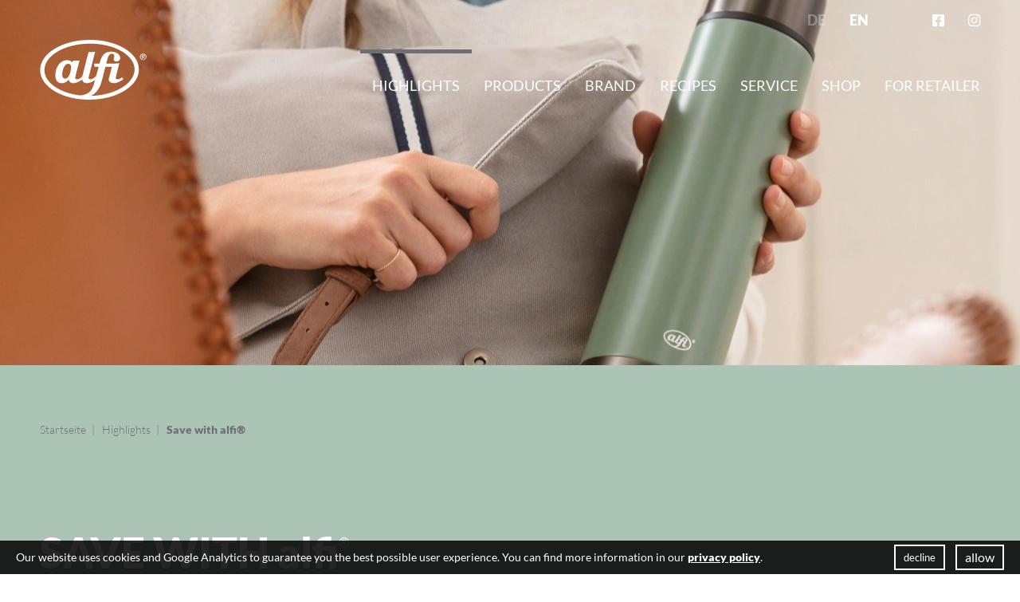

--- FILE ---
content_type: text/html; charset=UTF-8
request_url: https://alfi.de/en/highlights/save-with-alfi
body_size: 22070
content:
<!DOCTYPE html>
<html id="Page678" class="NoJS En Highlights Save-With-Alfi PageRole-Page PageTemplate-Standard" lang="en" xml:lang="en">
	<head>
		<meta charset="UTF-8">
		<title>Save money with your own insulated bottle</title>
		<meta property="og:title" content="Save money with your own insulated bottle">
		<meta http-equiv="Content-Type" content="text/html; charset=utf-8">
					<meta name="description" content="The cost of living has gone up, and many of us are looking for ways to save money. We have some smart tips for you!">
			<meta property="og:description" content="The cost of living has gone up, and many of us are looking for ways to save money. We have some smart tips for you!">
				<meta name="robots" content="noodp, index, follow">		<meta http-equiv="X-UA-Compatible" content="IE=edge">
		<meta name="viewport" content="width=device-width, minimum-scale=1.0, maximum-scale=1.0, user-scalable=no">
		<base href="https://alfi.de/">
				
		<script type="text/javascript">
			/*! @source http://purl.eligrey.com/github/classList.js/blob/master/classList.js */
			if("document" in self){if(!("classList" in document.createElement("_"))){(function(j){"use strict";if(!("Element" in j)){return}var a="classList",f="prototype",m=j.Element[f],b=Object,k=String[f].trim||function(){return this.replace(/^\s+|\s+$/g,"")},c=Array[f].indexOf||function(q){var p=0,o=this.length;for(;p<o;p++){if(p in this&&this[p]===q){return p}}return -1},n=function(o,p){this.name=o;this.code=DOMException[o];this.message=p},g=function(p,o){if(o===""){throw new n("SYNTAX_ERR","An invalid or illegal string was specified")}if(/\s/.test(o)){throw new n("INVALID_CHARACTER_ERR","String contains an invalid character")}return c.call(p,o)},d=function(s){var r=k.call(s.getAttribute("class")||""),q=r?r.split(/\s+/):[],p=0,o=q.length;for(;p<o;p++){this.push(q[p])}this._updateClassName=function(){s.setAttribute("class",this.toString())}},e=d[f]=[],i=function(){return new d(this)};n[f]=Error[f];e.item=function(o){return this[o]||null};e.contains=function(o){o+="";return g(this,o)!==-1};e.add=function(){var s=arguments,r=0,p=s.length,q,o=false;do{q=s[r]+"";if(g(this,q)===-1){this.push(q);o=true}}while(++r<p);if(o){this._updateClassName()}};e.remove=function(){var t=arguments,s=0,p=t.length,r,o=false,q;do{r=t[s]+"";q=g(this,r);while(q!==-1){this.splice(q,1);o=true;q=g(this,r)}}while(++s<p);if(o){this._updateClassName()}};e.toggle=function(p,q){p+="";var o=this.contains(p),r=o?q!==true&&"remove":q!==false&&"add";if(r){this[r](p)}if(q===true||q===false){return q}else{return !o}};e.toString=function(){return this.join(" ")};if(b.defineProperty){var l={get:i,enumerable:true,configurable:true};try{b.defineProperty(m,a,l)}catch(h){if(h.number===-2146823252){l.enumerable=false;b.defineProperty(m,a,l)}}}else{if(b[f].__defineGetter__){m.__defineGetter__(a,i)}}}(self))}else{(function(){var b=document.createElement("_");b.classList.add("c1","c2");if(!b.classList.contains("c2")){var c=function(e){var d=DOMTokenList.prototype[e];DOMTokenList.prototype[e]=function(h){var g,f=arguments.length;for(g=0;g<f;g++){h=arguments[g];d.call(this,h)}}};c("add");c("remove")}b.classList.toggle("c3",false);if(b.classList.contains("c3")){var a=DOMTokenList.prototype.toggle;DOMTokenList.prototype.toggle=function(d,e){if(1 in arguments&&!this.contains(d)===!e){return e}else{return a.call(this,d)}}}b=null}())}};

			var go_html = document.getElementsByTagName('html')[0];
			var gs_language_shortcode = "en";
			var gs_base_url = "https://alfi.de/";
			var gs_current_url = "https://alfi.de/en/highlights/save-with-alfi";
			var gs_current_uri = "en/highlights/save-with-alfi";
			var gs_template_url = "https://alfi.de/themes/alfi/";
			var go_functions = {'load': [], 'ready': []};
			var gs_google_analytics_code = 'UA-91671572-1';
			var gs_google_tag_manager_code = 'GTM-M57ZGFT';
			var gs_facebook_pixel_id = '505396060221277';
			var gs_matomo_site_id = '';

			/*

			var ga_google_font_families = */;

			go_html.classList.remove('NoJS');
			go_html.classList.add('JS');

			!function(){var A=new Image;A.onload=function(){A.height>0&&A.width>0&&(go_html.classList.remove("NoWebP"),go_html.classList.add("WebP"))},A.src="[data-uri]"}();
		</script>

		
		<link rel="preload" href="https://alfi.de/themes/alfi/assets/fonts/font-awesome/fa-brands-400.woff2" as="font" type="font/woff2" crossorigin>
		<link rel="preload" href="https://alfi.de/themes/alfi/assets/fonts/font-awesome/fa-light-300.woff2" as="font" type="font/woff2" crossorigin>
		<link rel="preload" href="https://alfi.de/themes/alfi/assets/fonts/font-awesome/fa-regular-400.woff2" as="font" type="font/woff2" crossorigin>
		<link rel="preload" href="https://alfi.de/themes/alfi/assets/fonts/font-awesome/fa-solid-900.woff2" as="font" type="font/woff2" crossorigin>

					<meta name="google-site-verification" content="-jpO9WDUQmPEhUTTCNK4vRUvKgJ9jDlDBduqMTqe4Tk" />
		
		<link rel="apple-touch-icon" sizes="180x180" href="/favicons/apple-touch-icon.png">
		<link rel="icon" type="image/png" sizes="32x32" href="/favicons/favicon-32x32.png">
		<link rel="icon" type="image/png" sizes="16x16" href="/favicons/favicon-16x16.png">
		<link rel="manifest" href="/favicons/site.webmanifest">
		<link rel="mask-icon" href="/favicons/safari-pinned-tab.svg" color="#3e625d">
		<link rel="shortcut icon" href="/favicons/favicon.ico">
		<meta name="msapplication-TileColor" content="#ffffff">
		<meta name="msapplication-config" content="/favicons/browserconfig.xml">
		<meta name="theme-color" content="#3e625d">

		<meta name="p:domain_verify" content="7fcdf6c37deb5cefea27e8fca6833789"/>

		<style type="text/css">@charset "UTF-8";body,div,dl,dt,dd,ul,ol,li,h1,h2,h3,h4,h5,h6,pre,code,form,fieldset,figure,figcaption,legend,input,button,textarea,p,blockquote,th,td{margin:0;padding:0}table{border-collapse:collapse;border-spacing:0}fieldset,img{border:0}address,caption,cite,code,dfn,em,strong,th,var,optgroup{font-style:inherit;font-weight:inherit}del,ins{text-decoration:none}li{list-style:none}caption,th{text-align:left}h1,h2,h3,h4,h5,h6{font-size:100%;font-weight:400}q:before,q:after{content:""}abbr,acronym{border:0;font-variant:normal}sup{vertical-align:baseline}sub{vertical-align:baseline}legend{color:inherit}input,button,textarea,select,optgroup,option{font-family:inherit;font-size:inherit;font-style:inherit;font-weight:inherit}input,button,textarea,select{*font-size:100%}em,i{font-style:italic}li{margin-left:20px}ul>li{list-style-type:square}ol>li{list-style-type:decimal}strong,b{font-weight:700}header,nav,main,section,article,aside,footer{display:block}.ContentRow,.FormRow,.clearfix,.ProductcategoryTemplate-ProductCategory #Pagination>.ContentRow>.ContentElement,.PageTemplate-ProductListing #Pagination>.ContentRow>.ContentElement{zoom:1}.ContentRow:before,.ContentRow:after,.FormRow:before,.FormRow:after,.clearfix:before,.ProductcategoryTemplate-ProductCategory #Pagination>.ContentRow>.ContentElement:before,.PageTemplate-ProductListing #Pagination>.ContentRow>.ContentElement:before,.clearfix:after,.ProductcategoryTemplate-ProductCategory #Pagination>.ContentRow>.ContentElement:after,.PageTemplate-ProductListing #Pagination>.ContentRow>.ContentElement:after{content:"";display:table}.ContentRow:after,.FormRow:after,.clearfix:after,.ProductcategoryTemplate-ProductCategory #Pagination>.ContentRow>.ContentElement:after,.PageTemplate-ProductListing #Pagination>.ContentRow>.ContentElement:after{clear:both}*,*:before,*:after{box-sizing:inherit}.Button,.ProductcategoryTemplate-ProductCategory #Pagination li.Next a,.PageTemplate-ProductListing #Pagination li.Next a{display:inline-block;padding:1.1em 40px;outline:none;box-shadow:none;border-radius:0;border:1px solid;background-color:transparent;color:inherit;font-weight:300;font-size:1.25rem;line-height:1;text-align:center;text-decoration:none;text-transform:uppercase;position:relative;-webkit-transition:all 0.3s ease;-moz-transition:all 0.3s ease;-o-transition:all 0.3s ease;transition:all 0.3s ease}.Button[target="_blank"]:not(.NoIcon):after,.ProductcategoryTemplate-ProductCategory #Pagination li.Next a[target="_blank"]:not(.NoIcon):after,.PageTemplate-ProductListing #Pagination li.Next a[target="_blank"]:not(.NoIcon):after{font-weight:300;font-size:1.25rem;line-height:1;color:inherit;margin-left:15px}.Button:hover,.ProductcategoryTemplate-ProductCategory #Pagination li.Next a:hover,.PageTemplate-ProductListing #Pagination li.Next a:hover{border-color:transparent;background-color:#6F6F6F;color:#FFF}.Template-Breadcrumbs>.Module-Breadcrumbs,.Template-Section>.Text,.Template-Section>.ContentRow,.Template-SliderItem>.ContentRow{width:100%;max-width:1540px;margin-right:auto;margin-left:auto;padding-right:50px;padding-left:50px}@media screen and (max-width:460px){.Template-Breadcrumbs>.Module-Breadcrumbs,.Template-Section>.Text,.Template-Section>.ContentRow,.Template-SliderItem>.ContentRow{padding-right:25px;padding-left:25px}}.Template-Section>.Video,.Template-SliderItem>.Video{background-color:#EDEDED;background-image:url(../img/loading.gif);background-position:center;background-repeat:no-repeat}.ProductTemplate-Product #Variants .slick-dots li,.Template-Slider .slick-dots li{display:inline-block;margin:0 0 0 50px;list-style-type:none}@media screen and (max-width:460px){.ProductTemplate-Product #Variants .slick-dots li,.Template-Slider .slick-dots li{margin-left:25px}}.ProductTemplate-Product #Variants .slick-dots li.slick-active button,.Template-Slider .slick-dots li.slick-active button,.ProductTemplate-Product #Variants .slick-dots li:hover button,.Template-Slider .slick-dots li:hover button{opacity:1}@media screen AND (min-width:1025px){.ProductTemplate-Product #Variants .slick-dots li.slick-active button,.Template-Slider .slick-dots li.slick-active button,.ProductTemplate-Product #Variants .slick-dots li:hover button,.Template-Slider .slick-dots li:hover button{-webkit-animation:button-pulse 1s;animation:button-pulse 1s}}.ProductTemplate-Product #Variants .slick-dots li.slick-active button:after,.Template-Slider .slick-dots li.slick-active button:after,.ProductTemplate-Product #Variants .slick-dots li:hover button:after,.Template-Slider .slick-dots li:hover button:after{-webkit-transform:scale(1);-ms-transform:scale(1);transform:scale(1)}.ProductTemplate-Product #Variants .slick-dots li:hover button,.Template-Slider .slick-dots li:hover button{-webkit-animation-iteration-count:infinite;animation-iteration-count:infinite}.ProductTemplate-Product #Variants .slick-dots li:first-child,.Template-Slider .slick-dots li:first-child{margin-left:0}.ProductTemplate-Product #Variants .slick-dots button,.Template-Slider .slick-dots button{width:20px;height:20px;border-radius:50%;border:0 none;background-color:transparent;font-size:0;line-height:0;opacity:.5;cursor:pointer;position:relative;-webkit-transition:opacity 0.3s ease-in-out;-moz-transition:opacity 0.3s ease-in-out;-o-transition:opacity 0.3s ease-in-out;transition:opacity 0.3s ease-in-out}@keyframes button-pulse{from{box-shadow:0 0 0 0 #6f6f6f;box-shadow:0 0 0 0 white}to{box-shadow:0 0 0 15px rgba(111,111,111,0);box-shadow:0 0 0 15px rgba(255,255,255,0)}}.ProductTemplate-Product #Variants .slick-dots button:before,.Template-Slider .slick-dots button:before,.ProductTemplate-Product #Variants .slick-dots button:after,.Template-Slider .slick-dots button:after{content:"";margin:auto;border-radius:50%;position:absolute;top:0;right:0;bottom:0;left:0}.ProductTemplate-Product #Variants .slick-dots button:before,.Template-Slider .slick-dots button:before{width:10px;height:10px;background-color:#6F6F6F;background-color:#FFF}.ProductTemplate-Product #Variants .slick-dots button:after,.Template-Slider .slick-dots button:after{width:20px;height:20px;border:1px solid #6F6F6F;border:1px solid #FFF;-webkit-transition:-webkit-transform 0.3s ease-in-out;-moz-transition:-moz-transform 0.3s ease-in-out;-o-transition:-o-transform 0.3s ease-in-out;transition:transform 0.3s ease-in-out;-webkit-transform:scale(.25);-ms-transform:scale(.25);transform:scale(.25)}html{background-color:#FFF;color:#6F6F6F;font-family:Arial,Geneva,sans-serif;font-size:14px;overflow-x:hidden;-webkit-text-size-adjust:none;-webkit-box-sizing:border-box;box-sizing:border-box}html.wf-active,html.NoJS{font-family:Lato,Arial,Geneva,sans-serif}body{line-height:1.5rem;position:relative}.far,.fal,.fas,.fab{font-size:0;line-height:0}.far:before,.fal:before,.fas:before,.fab:before{font-size:1rem;line-height:1.5rem}picture{font-size:0;line-height:0}img[id^="Image--"]{display:block;max-width:100%;height:auto;font-size:1rem;line-height:normal;position:relative;word-break:break-all}img[id^="Image--"].loaded,img[id^="Image--"].Loaded{width:auto}html.NoJS img[id^="Image--"]{width:auto}html.NoJS img[id^="Image--"].Lazy{display:none}img[id^="Image--"]:before{padding:10px;position:absolute;left:0;top:0;z-index:1}img[id^="Image--"]:after{display:block;width:100%;height:100%;content:""}a{color:inherit;font-weight:700;text-decoration:underline}a,a:before,a:after,a[rel^="lightbox"] img{-webkit-transition:all 0.3s ease;-moz-transition:all 0.3s ease;-o-transition:all 0.3s ease;transition:all 0.3s ease}a[href^="tel:"]{color:inherit;font-weight:inherit;text-decoration:none}a[rel="ga-toggle"],a[rel="fp-toggle"]{cursor:pointer}.NoJS a[rel="ga-toggle"],.NoJS a[rel="fp-toggle"]{display:inline-block;padding-right:2px;padding-left:2px;background-color:rgba(111,111,111,.25);opacity:.5;cursor:default}a img{color:inherit}h1,.Textsize-LikeH1{font-size:3.75rem;font-weight:300;line-height:1.2}@media screen and (max-width:1024px){h1,.Textsize-LikeH1{font-size:2.5rem}}@media screen and (max-width:400px){h1,.Textsize-LikeH1{font-size:2rem}}h2,.Textsize-LikeH2{font-size:2.5rem;font-weight:300;line-height:1.2}@media screen and (max-width:1024px){h2,.Textsize-LikeH2{font-size:2rem}}@media screen and (max-width:400px){h2,.Textsize-LikeH2{font-size:1.75rem}}h3,.Textsize-LikeH3{font-size:1.875rem;font-weight:300;line-height:1.2}@media screen and (max-width:1024px){h3,.Textsize-LikeH3{font-size:1.5rem}}@media screen and (max-width:400px){h3,.Textsize-LikeH3{font-size:1.25rem}}h4,.Textsize-LikeH4{font-size:1.25rem;font-weight:300;line-height:1.2}@media screen and (max-width:400px){h4,.Textsize-LikeH4{font-size:1rem}}h1,h2,h3,.Trendline{display:inline-block;margin-bottom:1.5rem;padding-bottom:.75rem;border-bottom:2px solid}h1:last-child,h2:last-child,h3:last-child,.Trendline:last-child{margin-bottom:0}h1,h2,h3,h4,h5,h6{font-weight:300}h1 a,h2 a,h3 a,h4 a,h5 a,h6 a{color:inherit;border-bottom-width:0;text-decoration:none}h1 a:hover,h2 a:hover,h3 a:hover,h4 a:hover,h5 a:hover,h6 a:hover{color:#d8ae47}h1,h2,h3,h4,h5,h6,.Uppercase{text-transform:uppercase}em strong,strong em{font-weight:400}.Lowercase{text-transform:lowercase}.Textcolor-Text{color:#6F6F6F}.Textcolor-Dark{color:#9D9D9D}.Textcolor-Medium{color:#C6C6C6}.Textcolor-Light{color:#EDEDED}.Textcolor-Bright{color:#FFF}.Textcolor-01{color:#d8ae47}.Textcolor-02{color:#3e625d}.Textcolor-03{color:#3E517B}.Textcolor-04{color:#24262F}.Textcolor-05{color:#5F9993}.Textcolor-06{color:#ACD3B9}.Textcolor-07{color:#92A089}.Textcolor-08{color:#404D3A}.Textcolor-09{color:#933D3A}.Textcolor-10{color:#35485E}.Textcolor-11{color:#634464}.Textcolor-12{color:#C0BAAE}.Textcolor-13{color:#9AA5AA}.Textcolor-14{color:#B27A78}.Textcolor-15{color:#97999B}.Textcolor-16{color:#002F57}.Textcolor-17{color:#B6B8DC}.Textcolor-18{color:#A7C186}.Textcolor-19{color:#4D0B0C}.Textcolor-20{color:#abc4b6}.Textcolor-21{color:#eed4d1}.Textcolor-22{color:#98b2d1}.Textcolor-23{color:#bdb1cb}sup{font-size:.75em;font-weight:400;vertical-align:.25em}h1 sup,.Textsize-LikeH1 sup{font-size:.33em;vertical-align:1.5em}h2 sup,.Textsize-LikeH2 sup{font-size:.33em;vertical-align:1.5em}h3 sup,.Textsize-LikeH3 sup{font-size:.4em;vertical-align:1.25em}h4 sup,.Textsize-LikeH4 sup{font-size:.5em;vertical-align:1em}.Shwing{fill:#d8ae47;position:relative}.Shwing:before{content:"";display:block;width:100%;padding-top:10.9375%}.Shwing svg{width:100%;height:100%;position:absolute;top:0;left:0}#HeaderArea{width:100%;height:168px;padding:0 125px;color:#FFF;position:absolute;top:0;left:0;z-index:100;-webkit-transition:background-color 0.5s ease-in-out;-moz-transition:background-color 0.5s ease-in-out;-o-transition:background-color 0.5s ease-in-out;transition:background-color 0.5s ease-in-out}@media screen AND (max-width:1690px){#HeaderArea{padding-right:0;padding-left:0}}@media screen AND (min-width:1025px){#HeaderArea.Headroom{position:fixed;-webkit-transition:background-color 0.5s ease-in-out,-webkit-transform 0.5s ease-in-out;-moz-transition:background-color 0.5s ease-in-out,-moz-transform 0.5s ease-in-out;-o-transition:background-color 0.5s ease-in-out,-o-transform 0.5s ease-in-out;transition:background-color 0.5s ease-in-out,transform 0.5s ease-in-out}}@media screen AND (min-width:1025px){#HeaderArea.Scrolled{-webkit-transform:translateY(-100%) translateZ(0);-ms-transform:translateY(-100%);transform:translateY(-100%) translateZ(0)}}@media screen AND (min-width:1025px){#HeaderArea.Scrolled.Pinned{-webkit-transform:translateY(0) translateZ(0);-ms-transform:translateY(0);transform:translateY(0) translateZ(0)}}@media screen AND (max-width:1690px){#HeaderArea>.ContentRow{width:100%;max-width:1540px;margin-right:auto;margin-left:auto;padding-right:50px;padding-left:50px}}@media screen and (max-width:460px){#HeaderArea>.ContentRow{padding-right:25px;padding-left:25px}}#HeaderArea.Scrolled.Pinned,#MenuTrigger:checked+#HeaderArea,#HeaderArea.Hovered,#HeaderArea:hover{background-color:#FFF}#HeaderArea.Scrolled.Pinned:before,#MenuTrigger:checked+#HeaderArea:before,#HeaderArea.Hovered:before,#HeaderArea:hover:before{opacity:1}#HeaderArea.Scrolled.Pinned #LogoArea,#MenuTrigger:checked+#HeaderArea #LogoArea,#HeaderArea.Hovered #LogoArea,#HeaderArea:hover #LogoArea{color:#6F6F6F}@media screen AND (min-width:1025px){#HeaderArea.Scrolled.Pinned a,#HeaderArea.Scrolled.Pinned #MenuTrigger-Open,#MenuTrigger:checked+#HeaderArea a,#MenuTrigger:checked+#HeaderArea #MenuTrigger-Open,#HeaderArea.Hovered a,#HeaderArea.Hovered #MenuTrigger-Open,#HeaderArea:hover a,#HeaderArea:hover #MenuTrigger-Open{color:#6F6F6F}}#HeaderArea.Scrolled.Pinned .Shwing,#MenuTrigger:checked+#HeaderArea .Shwing,#HeaderArea.Hovered .Shwing,#HeaderArea:hover .Shwing{opacity:1;visibility:visible;-webkit-transition-delay:0s;transition-delay:0s;-webkit-transform:translateY(0);-ms-transform:translateY(0);transform:translateY(0)}.NoJS #HeaderArea.Scrolled.Pinned .Shwing,.NoJS #MenuTrigger:checked+#HeaderArea .Shwing,.NoJS #HeaderArea.Hovered .Shwing,.NoJS #HeaderArea:hover .Shwing{-webkit-transform:translateY(0);-ms-transform:translateY(0);transform:translateY(0)}#HeaderArea>.ContentRow{position:relative;z-index:2}@media screen AND (min-width:1025px){#HeaderArea a{color:inherit}}#HeaderArea .Shwing{width:100%;border-top:168px solid #FFF;position:absolute;top:0;left:0;z-index:1;opacity:0;visibility:hidden;fill:#FFF;pointer-events:none;-webkit-transition:opacity 0.25s linear 0.25s,visibility 0s linear 0.75s,-webkit-transform 0.5s cubic-bezier(.17,.67,.2,.99) 0.25s;-moz-transition:opacity 0.25s linear 0.25s,visibility 0s linear 0.75s,-moz-transform 0.5s cubic-bezier(.17,.67,.2,.99) 0.25s;-o-transition:opacity 0.25s linear 0.25s,visibility 0s linear 0.75s,-o-transform 0.5s cubic-bezier(.17,.67,.2,.99) 0.25s;transition:opacity 0.25s linear 0.25s,visibility 0s linear 0.75s,transform 0.5s cubic-bezier(.17,.67,.2,.99) 0.25s;-webkit-transform:translateY(-50%);-ms-transform:translateY(-50%);transform:translateY(-50%)}.NoJS #HeaderArea .Shwing{opacity:inherit;visibility:inherit;-webkit-transform:translateY(-100%);-ms-transform:translateY(-100%);transform:translateY(-100%);-webkit-transition:-webkit-transform 0.3s ease-in-out;-moz-transition:-moz-transform 0.3s ease-in-out;-o-transition:-o-transform 0.3s ease-in-out;transition:transform 0.3s ease-in-out}#LogoArea{display:block;width:134.2px;height:74.8px;border-bottom-width:0;color:inherit;text-decoration:none;position:absolute;top:50px;left:0;-webkit-transition:color 0.3s ease-in-out;-moz-transition:color 0.3s ease-in-out;-o-transition:color 0.3s ease-in-out;transition:color 0.3s ease-in-out}#LogoArea svg{width:100%;height:100%}#MenuTrigger{position:absolute;visibility:hidden}#MenuTrigger:checked+#HeaderArea #MenuTrigger-Open{background-color:transparent;color:#6F6F6F;top:0;right:0}@media screen AND (max-width:1024px){#MenuTrigger:checked+#HeaderArea #MenuTrigger-Close{opacity:1;visibility:visible;-webkit-transition-delay:0s;transition-delay:0s}}@media screen AND (max-width:1024px){#MenuTrigger:checked+#HeaderArea #MenuArea{-webkit-transform:translateX(0) translateZ(0);-ms-transform:translateX(0);transform:translateX(0) translateZ(0)}}#MenuTrigger-Open{display:none;width:49px;height:43px;padding:0;background-color:#FFF;color:#6F6F6F;font-size:0;line-height:0;position:fixed;top:63px;right:50px;z-index:101;cursor:pointer;-webkit-transition:background-color 0.3s linear,color 0.3s linear,top 0.3s linear,right 0.3s linear,-webkit-transform 0.3s linear;-moz-transition:background-color 0.3s linear,color 0.3s linear,top 0.3s linear,right 0.3s linear,-moz-transform 0.3s linear;-o-transition:background-color 0.3s linear,color 0.3s linear,top 0.3s linear,right 0.3s linear,-o-transform 0.3s linear;transition:background-color 0.3s linear,color 0.3s linear,top 0.3s linear,right 0.3s linear,transform 0.3s linear}@media screen AND (max-width:1024px){#MenuTrigger-Open{display:block}}@media screen and (max-width:460px){#MenuTrigger-Open{right:25px}}@media screen AND (max-width:1024px){#HeaderArea.Scrolled #MenuTrigger-Open{top:0;right:0}}#MenuTrigger-Open:hover{color:#6F6F6F}#MenuTrigger-Open:before{content:"";width:35px;border-top:5px solid;border-bottom:5px solid;position:absolute;top:7px;bottom:7px;left:7px}#MenuTrigger-Open:after{content:"";width:35px;height:5px;margin:auto;background-color:currentColor;position:absolute;top:0;bottom:0;left:7px}#MenuTrigger-Close{width:100%;height:100%;background-color:rgba(0,0,0,.5);font-size:0;position:fixed;top:0;left:0;z-index:99;opacity:0;visibility:hidden;-webkit-transition:opacity 0.3s linear,visibility 0s linear 0.3s;-moz-transition:opacity 0.3s linear,visibility 0s linear 0.3s;-o-transition:opacity 0.3s linear,visibility 0s linear 0.3s;transition:opacity 0.3s linear,visibility 0s linear 0.3s}#MenuArea{color:#FFF;font-size:0;line-height:0;text-align:right;text-transform:uppercase;position:absolute;top:0;right:0;z-index:100}@media screen and (max-width:1440px){#MenuArea{left:134.2px}}@media screen AND (max-width:1024px){#MenuArea{width:260px;height:100%;padding-right:20px;padding-left:20px;border-top:80px solid transparent;border-bottom:30px solid transparent;background-color:#FFF;color:#6F6F6F;text-align:left;position:fixed;left:auto;z-index:100;-webkit-transform:translateX(100%) translateZ(0);-ms-transform:translateX(100%);transform:translateX(100%) translateZ(0);-webkit-transition:-webkit-transform 0.3s ease-in-out;-moz-transition:-moz-transform 0.3s ease-in-out;-o-transition:-o-transform 0.3s ease-in-out;transition:transform 0.3s ease-in-out}}.Menu-Main,.Menu-SocialMediaHeader,#LanguageArea{display:inline-block;margin-left:50px;vertical-align:top}@media screen AND (max-width:1024px){.Menu-Main,.Menu-SocialMediaHeader,#LanguageArea{display:block;width:auto;margin-left:0}}.Menu-Main li.Level1,.Menu-SocialMediaHeader li.Level1,#LanguageArea li.Level1{display:inline-block;margin:0;padding:60px 15px 0;border-top:10px solid transparent;font-size:1.25rem;line-height:1.5rem;list-style-type:none;-webkit-transition:border-color 0.3s ease-in-out;-moz-transition:border-color 0.3s ease-in-out;-o-transition:border-color 0.3s ease-in-out;transition:border-color 0.3s ease-in-out}@media screen and (max-width:1440px){.Menu-Main li.Level1,.Menu-SocialMediaHeader li.Level1,#LanguageArea li.Level1{padding-top:10px;border-top-width:5px}}@media screen AND (max-width:1024px){.Menu-Main li.Level1,.Menu-SocialMediaHeader li.Level1,#LanguageArea li.Level1{padding-top:0;border-top-width:0}}@media screen AND (min-width:1025px){.Menu-Main li.Level1:hover,.Menu-SocialMediaHeader li.Level1:hover,#LanguageArea li.Level1:hover{border-top-color:#6F6F6F}}.Menu-Main a,.Menu-SocialMediaHeader a,#LanguageArea a{border-bottom-width:0;text-decoration:none}@media screen AND (max-width:1024px){.Menu-Main a,.Menu-SocialMediaHeader a,#LanguageArea a{color:#6F6F6F}}.Menu-Main{margin-left:0}@media screen AND (min-width:1025px) AND (max-width:1440px){.Menu-Main{display:block;margin-right:-15px;position:absolute;top:62px;right:0}}@media screen AND (min-width:1025px) AND (max-width:1140px){.Menu-Main{text-transform:none}}@media screen AND (max-width:1024px){.Menu-Main{height:100%;top:0;overflow-x:hidden;overflow-y:auto}}.Menu-Main .SubmenuCheckbox{visibility:hidden;position:absolute}@media screen AND (max-width:1024px){.Menu-Main .SubmenuCheckbox:checked~.SubmenuTrigger{background-color:#6F6F6F;color:#FFF}}@media screen AND (max-width:1024px){.Menu-Main .SubmenuCheckbox:checked~.SubmenuTrigger:after{-webkit-transform:rotate(180deg);-ms-transform:rotate(180deg);transform:rotate(180deg)}}@media screen AND (max-width:1024px){.Menu-Main .SubmenuCheckbox:checked~ul{display:block}}.Menu-Main .SubmenuTrigger{display:none}@media screen AND (max-width:1024px){.Menu-Main .SubmenuTrigger{display:block;width:34px;height:34px;background-color:#EDEDED;color:#6F6F6F;position:absolute;top:1.2rem;right:0;z-index:2;cursor:pointer;-webkit-transition:background-color 0.3s ease,color 0.3s ease;-moz-transition:background-color 0.3s ease,color 0.3s ease;-o-transition:background-color 0.3s ease,color 0.3s ease;transition:background-color 0.3s ease,color 0.3s ease}}@media screen AND (max-width:1024px){.Menu-Main .SubmenuTrigger:after{content:"";display:inline-block;font-display:swap;font-family:"Font Awesome 5 Pro","Font Awesome 5 Brands";-moz-osx-font-smoothing:grayscale;-webkit-font-smoothing:antialiased;font-size:inherit;font-style:normal;font-variant:normal;font-weight:inherit;text-rendering:auto;line-height:1;width:100%;line-height:30px;text-align:center;position:absolute;top:.2rem;left:0}}.Menu-Main li.Level1{position:relative}@media screen and (max-width:1440px){.Menu-Main li.Level1{padding-top:30px}}@media screen AND (max-width:1024px){.Menu-Main li.Level1{display:block;margin-top:1.5rem;margin-left:0;padding:1.5rem 0 0 0;border-top:1px solid #6F6F6F}}.Menu-Main li.Level1.Active{border-top-color:#6F6F6F}.Menu-Main li.Level1:first-child{margin-left:0}@media screen AND (max-width:1024px){.Menu-Main li.Level1:first-child{margin-top:0;padding-top:0;border-top-width:0}}@media screen AND (max-width:1024px){.Menu-Main li.Level1:first-child>.SubmenuTrigger{top:0}}@media screen AND (min-width:1025px){.Menu-Main li.Level1:hover ul.Level2{opacity:1;visibility:visible;-webkit-transform:translateY(0);-ms-transform:translateY(0);transform:translateY(0);-webkit-transition-delay:0s;transition-delay:0s}}@media screen AND (min-width:1025px){.Menu-Main li.Level1:hover li.Level2{opacity:1;-webkit-transform:translateY(0);-ms-transform:translateY(0);transform:translateY(0)}}.Menu-Main a.Level1,.Menu-Main span.Level1{display:inline-block;font-weight:400;text-decoration:none;position:relative}@media screen AND (max-width:1024px){.Menu-Main a.Level1:hover,.Menu-Main span.Level1:hover{color:#6F6F6F}}.Menu-Main span.Level1{cursor:default}.Menu-Main ul.Level2{min-width:300px;background-color:#FFF;padding:50px;text-align:left;position:absolute;top:100%;left:-35px;opacity:0;visibility:hidden;z-index:10;-webkit-transform:translateY(20%);-ms-transform:translateY(20%);transform:translateY(20%);-webkit-transition:opacity 0.3s ease-in-out,visibility 0s linear 0.3s,-webkit-transform 0.3s ease-in-out;-moz-transition:opacity 0.3s ease-in-out,visibility 0s linear 0.3s,-moz-transform 0.3s ease-in-out;-o-transition:opacity 0.3s ease-in-out,visibility 0s linear 0.3s,-o-transform 0.3s ease-in-out;transition:opacity 0.3s ease-in-out,visibility 0s linear 0.3s,transform 0.3s ease-in-out}@media screen AND (max-width:1024px){.Menu-Main ul.Level2{display:none;min-width:0;margin-top:.75rem;padding:1.5rem 20px;background-color:#6F6F6F;color:#FFF;text-align:inherit;position:relative;top:auto;left:0;opacity:inherit;visibility:inherit;-webkit-transform:none;-ms-transform:none;transform:none}}.Menu-Main li.Level2{margin:1.5rem 0 0 0;list-style-type:none;opacity:0;-webkit-transform:translateY(200%);-ms-transform:translateY(200%);transform:translateY(200%);-webkit-transition:opacity 0.3s ease-in-out,-webkit-transform 0.3s ease-in-out;-moz-transition:opacity 0.3s ease-in-out,-moz-transform 0.3s ease-in-out;-o-transition:opacity 0.3s ease-in-out,-o-transform 0.3s ease-in-out;transition:opacity 0.3s ease-in-out,transform 0.3s ease-in-out}.Menu-Main li.Level2:nth-child(2){-webkit-transition-delay:100ms;transition-delay:100ms}.Menu-Main li.Level2:nth-child(3){-webkit-transition-delay:150ms;transition-delay:150ms}.Menu-Main li.Level2:nth-child(4){-webkit-transition-delay:200ms;transition-delay:200ms}.Menu-Main li.Level2:nth-child(5){-webkit-transition-delay:250ms;transition-delay:250ms}.Menu-Main li.Level2:nth-child(6){-webkit-transition-delay:300ms;transition-delay:300ms}.Menu-Main li.Level2:nth-child(7){-webkit-transition-delay:350ms;transition-delay:350ms}.Menu-Main li.Level2:nth-child(8){-webkit-transition-delay:400ms;transition-delay:400ms}.Menu-Main li.Level2:nth-child(9){-webkit-transition-delay:450ms;transition-delay:450ms}@media screen AND (max-width:1024px){.Menu-Main li.Level2{opacity:1;-webkit-transform:none;-ms-transform:none;transform:none}}.Menu-Main li.Level2:first-of-type{margin-top:0}.Menu-Main a.Level2,.Menu-Main span.Level2{font-weight:400;text-decoration:none}@media screen AND (max-width:1024px){.Menu-Main a.Level2,.Menu-Main span.Level2{color:inherit}}.Menu-Main a.Level2:hover,.Menu-Main a.Level2.Active,.Menu-Main span.Level2:hover,.Menu-Main span.Level2.Active{font-weight:900}@media screen AND (max-width:1024px){#LanguageArea{position:fixed;top:-80px;left:20px}}@media screen AND (max-width:1024px){#LanguageArea li.Level1{padding-left:0}}#LanguageArea li.Level1.Active a{opacity:1;font-weight:900}@media screen AND (max-width:1024px){#LanguageArea li.Level1:last-child{padding-right:0}}#LanguageArea li.Level1 a{opacity:.3}.Menu-SocialMediaHeader{margin-right:-15px}@media screen AND (max-width:1024px){.Menu-SocialMediaHeader{margin-right:0;position:fixed;top:-68px;right:90px;left:auto}}@media screen AND (max-width:1024px){.Menu-SocialMediaHeader li.Level1{padding-right:0}}@media screen AND (max-width:1024px){.Menu-SocialMediaHeader li.Level1:first-child{padding-left:0}}.Menu-SocialMediaHeader a{font-weight:inherit}#HeaderArea .Menu-SocialMediaHeader a:hover{color:#d8ae47}.Menu-SocialMediaHeader a[target="_blank"]:not(.NoIcon){margin:0;border-bottom-width:0;font-size:0;line-height:0;text-decoration:none}.Menu-SocialMediaHeader a[target="_blank"]:not(.NoIcon):before{font-size:1.25rem;line-height:1.5rem;position:relative;left:auto}.Menu-SocialMediaHeader a[target="_blank"]:not(.NoIcon):after{display:none}@supports (display:flex) OR (display:-ms-flexbox) OR (display:-webkit-box){.ContentRow.Flex{display:-webkit-box;display:-ms-flexbox;display:flex}@media screen AND (max-width:1024px){.ContentRow.Flex{display:block}}.ContentRow.Flex:before,.ContentRow.Flex:after{display:none}.ContentRow.Flex>.Column-RTL{order:5}@media screen AND (max-width:1024px){.ContentRow.Flex>.Column-RTL{order:0}}}_::selection,.ContentRow.Flex{display:-ms-flexbox�;display:flex�}@media screen AND (max-width:1024px){_::selection,.ContentRow.Flex{display:block�}}_::selection:before,.ContentRow.Flex:before,_::selection:after,.ContentRow.Flex:after{display:none�}.ContentRow.Flex>.ContentElement.Flexalign-Center{-ms-flex-item-align:center;align-self:center}.ContentRow.Flex>.ContentElement.Flexalign-Bottom,.ContentRow.Flex>.ContentElement.Flexalign-FlexEnd{-ms-flex-item-align:end;align-self:flex-end}.ContentRow>.ContentElement{position:relative;float:left}.ContentRow>.ContentElement.Centered:last-of-type:first-of-type{margin-right:auto;margin-left:auto;float:none}.ContentRow>.ContentElement.IsEmpty{min-height:1px}@media screen AND (max-width:1024px){.ContentRow>.ContentElement.IsEmpty{display:none}}.ContentRow>.Column-RTL{float:right}@media screen AND (max-width:1024px){.ContentRow>.Column-RTL{float:none}}.ContentRow>.ContentElement,.ContentRow>.ContentElement.Column-RTL:first-child,.ContentRow>.Column-RTL+.ContentElement.Column-RTL{margin-left:0%}.ContentRow>.ContentElement.Column-100,.ContentRow>.ContentElement.Column-RTL:first-child.Column-100,.ContentRow>.Column-RTL+.ContentElement.Column-RTL.Column-100{margin-left:0}@media screen AND (max-width:1024px){.ContentRow>.ContentElement,.ContentRow>.ContentElement.Column-RTL:first-child,.ContentRow>.Column-RTL+.ContentElement.Column-RTL{margin-left:0}}.ContentRow>.ContentElement:first-child,.ContentRow>.Column-RTL+.ContentElement,.ContentRow>.Column-RTL+.ContentElement.Column-RTL:last-child{margin-left:0}.ContentRow>.Column-20{width:20%}.ContentRow>.Column-25{width:25%}.ContentRow>.Column-33{width:33.33%}.ContentRow>.Column-40{width:40%}.ContentRow>.Column-50{width:50%}.ContentRow>.Column-60{width:60%}.ContentRow>.Column-67{width:66.66%}.ContentRow>.Column-75{width:75%}.ContentRow>.Column-80{width:80%}.ContentRow>.Column-100{width:100%;float:none}@media screen AND (max-width:1024px){.ContentRow>.ContentElement{width:100%;float:none}}#SliderArea{max-width:1920px;margin-right:auto;margin-left:auto;position:relative}#SliderArea:before{content:"";display:block;width:100%;height:380px}html.Startseite #SliderArea:before,html.Home #SliderArea:before{height:auto;padding-top:40%}@media screen and (max-width:960px){html.Startseite #SliderArea:before,html.Home #SliderArea:before{height:380px;padding-top:0}}#SliderArea.slick-initialized .Template-SliderItem{display:block}#SliderArea .slick-list{width:100%;height:100%;position:absolute;top:0;left:0}#SliderArea .slick-track{height:100%;position:absolute;top:0;left:0}#SliderArea>.ContentRow,#SliderArea>.ContentElement{display:none}#SliderArea>.Template-SliderItem:first-of-type{display:block;width:100%;position:absolute;top:0;left:0}#ContentArea>.ContentRow{border:10px dashed red}#InstagramFeed,#InstagramGallery{padding:6rem 0 10.9375vw;background-color:#EDEDED}@media screen and (max-width:600px){#InstagramFeed,#InstagramGallery{padding-top:3rem;padding-bottom:3rem}}.ContentRow{margin-top:3rem}.ContentRow:first-child{margin-top:0}@media screen AND (max-width:1024px){.ContentElement{margin-top:3rem}}@media screen AND (max-width:1024px){.ContentElement.IsEmpty+.ContentElement{margin-top:0}}@media screen AND (max-width:1024px){.ContentElement:first-child{margin-top:0}}.ContentElement.Backgroundcolor,.ContentElement.Padding{padding:5rem 50px 4rem}@media screen and (max-width:460px){.ContentElement.Backgroundcolor,.ContentElement.Padding{padding-right:25px;padding-left:25px}}.ContentElement.SmallPadding{padding:1.5rem 50px}@media screen and (max-width:460px){.ContentElement.SmallPadding{padding-right:25px;padding-left:25px}}.ProductTemplate-Product #Header{z-index:-1}.ProductTemplate-Product #Header.Template-Slider .Shwing{border-bottom-width:3rem;border-bottom-color:#FFF;fill:#FFF}.ProductTemplate-Product #Details{padding-top:0;position:relative;z-index:10}.ProductTemplate-Product #Details:first-child{padding-top:168px}.ProductTemplate-Product #Details #Image{text-align:center}@media screen AND (max-width:1024px){.ProductTemplate-Product #Details #Image{margin-bottom:6rem}}.ProductTemplate-Product #Details #Image .Images{height:auto;margin-right:50px;background-color:transparent}.ProductTemplate-Product #Details #Image .Images.slick-slider{padding-bottom:4.5rem}.ProductTemplate-Product #Details #Image .Images.slick-slider .Template-SliderItem{display:block}.ProductTemplate-Product #Details #Image .Images>.Template-SliderItem:first-child{display:block}.ProductTemplate-Product #Details #Image .Images .Template-SliderItem .Image{position:relative}.ProductTemplate-Product #Details #Image .Images .slick-dots{right:0;bottom:0;left:0}.ProductTemplate-Product #Details #Image .Images img,.ProductTemplate-Product #Details #Image .Images svg,.ProductTemplate-Product #Details #Image .Images video{max-width:100%}.ProductTemplate-Product #Details #Image img,.ProductTemplate-Product #Details #Image svg,.ProductTemplate-Product #Details #Image video{width:auto;max-height:60vh;margin-right:auto;margin-left:auto}.ProductTemplate-Product #Details #Texts{padding-left:100px}@media screen and (max-width:580px){.ProductTemplate-Product #Details #Texts{padding-left:0}}.ProductTemplate-Product #Details #Attributes h6{display:none}.ProductTemplate-Product #Details #Attributes .Property,.ProductTemplate-Product #Details #Attributes .Value{margin:0;list-style-type:none}.ProductTemplate-Product #Details #Attributes .Value{display:-webkit-box;display:-ms-flexbox;display:flex;margin-top:1.5rem;min-height:64px;font-size:1.25rem;line-height:1.2;position:relative;-webkit-box-align:center;-ms-flex-align:center;align-items:center}@media screen and (max-width:580px){.ProductTemplate-Product #Details #Attributes .Value{padding-left:100px}}.ProductTemplate-Product #Details #Attributes .Value:first-child{margin-top:0}.ProductTemplate-Product #Details #Attributes .Image{margin:auto;height:64px;position:absolute;top:-999px;bottom:-999px;left:-100px}@media screen and (max-width:580px){.ProductTemplate-Product #Details #Attributes .Image{left:0}}.ProductTemplate-Product #Details #Attributes .Image img,.ProductTemplate-Product #Details #Attributes .Image video{width:auto;max-height:100%;font-size:0}.ProductTemplate-Product #Details #Attributes .Image svg{width:auto;height:64px;fill:currentColor}.ProductTemplate-Product #Details #Features h2{display:none}.ProductTemplate-Product #Details #Features #ReadMoreCheckbox{position:absolute;visibility:hidden}.ProductTemplate-Product #Details #Features #ReadMoreCheckbox:checked~#ReadMoreLabel:before{-webkit-transform:rotate(180deg);-ms-transform:rotate(180deg);transform:rotate(180deg)}.ProductTemplate-Product #Details #Features #ReadMoreCheckbox:checked~#ReadMore{display:block}.ProductTemplate-Product #Details #Features #ReadMoreLabel{display:inline-block;margin-bottom:1em;font-size:1.25rem;font-weight:300;cursor:pointer}@media screen AND (max-width:1024px){.ProductTemplate-Product #Details #Features #ReadMoreLabel{display:none}}.ProductTemplate-Product #Details #Features #ReadMoreLabel:before{content:"";display:inline-block;font-display:swap;font-family:"Font Awesome 5 Pro","Font Awesome 5 Brands";-moz-osx-font-smoothing:grayscale;-webkit-font-smoothing:antialiased;font-size:inherit;font-style:normal;font-variant:normal;font-weight:inherit;text-rendering:auto;line-height:1;margin-right:10px}.ProductTemplate-Product #Details #Features #ReadMore{display:none;border:1px solid;padding:50px}@media screen AND (max-width:1024px){.ProductTemplate-Product #Details #Features #ReadMore{display:block;margin-top:3rem;padding:25px}}.ProductTemplate-Product #Details #Features li{list-style-type:disc}.ProductTemplate-Product #Details #BuyOptions{margin-top:100px}.ProductTemplate-Product #Details #BuyOptions h3{display:none}.ProductTemplate-Product #Details #BuyOptions .Button.Buy{width:100%;max-width:440px;margin-right:0;border-color:#6F6F6F;background-color:#6F6F6F;color:#FFF;font-weight:900}.ProductTemplate-Product #Details #BuyOptions .Button.Buy:not(.Soon):hover{border-color:#9D9D9D;background-color:#9D9D9D;color:#FFF}.ProductTemplate-Product #Details #BuyOptions .Button.Buy:after{display:none}.ProductTemplate-Product #Details #BuyOptions .Button.Buy svg{margin-right:10px;stroke-width:1.5px;vertical-align:-6px}.ProductTemplate-Product #Details #Downloads,.ProductTemplate-Product #Details #Variants{display:none}.ProductTemplate-Product #Details #Downloads{display:block;margin-top:100px}.ProductTemplate-Product #Details #Downloads h3{display:none}.ProductTemplate-Product #Details #Downloads .File{display:-webkit-box;display:-ms-flexbox;display:flex;margin:1.5rem 0 0 0;min-height:40px;font-size:1.25rem;font-weight:700;line-height:1.2;list-style-type:none;position:relative;-webkit-box-align:center;-ms-flex-align:center;align-items:center}.ProductTemplate-Product #Details #Downloads .File.HasIcon{padding-left:50px}.ProductTemplate-Product #Details #Downloads .File:first-child{margin-top:0}.ProductTemplate-Product #Details #Downloads .File a{margin:0;position:static}.ProductTemplate-Product #Details #Downloads .File a:after{display:none}.ProductTemplate-Product #Details #Downloads .File svg{height:40px;margin:auto;position:absolute;top:-999px;left:0;bottom:-999px}.ProductTemplate-Product #Variants{display:block}.ProductTemplate-Product #Variants.slick-slider .Template-ProductDesign{height:500px;position:relative}.ProductTemplate-Product #Variants .Template-ProductDesign{display:block}.ProductTemplate-Product #Variants .Template-ProductDesign .Texts .Title{font-style:italic;text-transform:lowercase}.ProductTemplate-Product #Variants .slick-dots{margin-top:1.5rem;text-align:center}.ProductTemplate-Product #Variants .slick-dots li{margin:.375rem 5px}.ProductTemplate-Product #Variants .slick-dots li:first-of-type{margin-left:5px}.ProductTemplate-Product #Contents>.Template-Section:first-child{padding-top:7.5rem}@media screen and (max-width:600px){.ProductTemplate-Product #Contents>.Template-Section:first-child{padding-top:3rem}}.ProductTemplate-Product #ProductLine #Products .Template-ImageTeaser{float:right}.ProductTemplate-Product #ProductLine #Products .Template-ImageTeaser:not(.Backgroundcolor){background-color:#6F6F6F}.ProductTemplate-Product #BuyOptions-Trigger{position:absolute;visibility:hidden}.ProductTemplate-Product #BuyOptions-Trigger:checked~#BuyOptions-Overlay{opacity:1;visibility:visible;-webkit-transition-delay:0s;transition-delay:0s}.ProductTemplate-Product #BuyOptions-Overlay{width:45vw;max-width:640px;height:90vh;max-height:640px;margin:auto;padding:3rem 50px;background-color:#EDEDED;position:fixed;top:0;bottom:0;left:50%;z-index:200;opacity:0;visibility:hidden;-webkit-transition:opacity 0.3s ease-in-out,visibility 0s linear 0.3s;-moz-transition:opacity 0.3s ease-in-out,visibility 0s linear 0.3s;-o-transition:opacity 0.3s ease-in-out,visibility 0s linear 0.3s;transition:opacity 0.3s ease-in-out,visibility 0s linear 0.3s}@media screen and (max-width:768px){.ProductTemplate-Product #BuyOptions-Overlay{width:90vw;right:0;left:0}}@media screen and (max-width:420px){.ProductTemplate-Product #BuyOptions-Overlay{padding-right:25px;padding-left:25px}}.ProductTemplate-Product #BuyOptions-Overlay .Close{width:39px;height:32px;font-size:0;line-height:0;position:absolute;top:50px;right:50px;cursor:pointer;z-index:10}.ProductTemplate-Product #BuyOptions-Overlay .Close:before,.ProductTemplate-Product #BuyOptions-Overlay .Close:after{content:"";width:40px;height:3px;margin:auto;background-color:currentColor;position:absolute;top:0;right:0;bottom:0}.ProductTemplate-Product #BuyOptions-Overlay .Close:before{-webkit-transform:rotate(-45deg);-ms-transform:rotate(-45deg);transform:rotate(-45deg)}.ProductTemplate-Product #BuyOptions-Overlay .Close:after{-webkit-transform:rotate(45deg);-ms-transform:rotate(45deg);transform:rotate(45deg)}.ProductTemplate-Product #BuyOptions-Overlay>.ContentRow{height:100%;margin-top:0;overflow-x:hidden;overflow-y:auto}@media screen AND (max-width:1024px){.ProductTemplate-Product #BuyOptions-Overlay>.ContentRow{overflow-y:auto}}.ProductTemplate-Product #BuyOptions-Overlay .Merchants .Link{margin-top:3rem;font-size:0;line-height:0;text-align:center}.ProductTemplate-Product #BuyOptions-Overlay .Merchants .Link .Button{width:100%;min-height:78px;fill:#6F6F6F;position:relative}.ProductTemplate-Product #BuyOptions-Overlay .Merchants .Link .Button:hover{fill:#FFF}.ProductTemplate-Product #BuyOptions-Overlay .Merchants .Link .Button:hover img:first-of-type:nth-last-of-type(2){opacity:0}.ProductTemplate-Product #BuyOptions-Overlay .Merchants .Link .Button:hover img:nth-of-type(2):last-of-type{opacity:inherit}.ProductTemplate-Product #BuyOptions-Overlay .Merchants .Link img{display:block;height:4rem;width:auto;margin:auto;position:absolute;top:0;bottom:0;left:50%;-webkit-transform:translateX(-50%);-ms-transform:translateX(-50%);transform:translateX(-50%)}.ProductTemplate-Product #BuyOptions-Overlay .Merchants .Link img:nth-of-type(2):last-of-type{opacity:0}.ProductTemplate-Product #BuyOptions-Overlay .Merchants .Link svg{width:auto;height:35px}.ProductTemplate-Product #BuyOptions-Overlay .Merchants .Link+.Link{margin-top:1.5rem}.ProductcategoryTemplate-ProductCategory #Filter,.PageTemplate-ProductListing #Filter{position:relative}.ProductcategoryTemplate-ProductCategory #Filter .SearchForm,.PageTemplate-ProductListing #Filter .SearchForm{margin-bottom:3rem}.ProductcategoryTemplate-ProductCategory #Filter .SearchForm input,.PageTemplate-ProductListing #Filter .SearchForm input{width:200px;height:40px;margin-right:15px;padding:5px;outline:none;border:1px solid transparent;border-bottom-color:currentColor;box-shadow:none;border-radius:0;background-color:rgba(111,111,111,.1);color:#6F6F6F;font-size:1rem;line-height:30px;vertical-align:top}.ProductcategoryTemplate-ProductCategory #Filter .SearchForm input::-webkit-input-placeholder,.PageTemplate-ProductListing #Filter .SearchForm input::-webkit-input-placeholder{color:#6F6F6F;font-size:1.1rem;opacity:.75;font-weight:400;font-style:italic}.ProductcategoryTemplate-ProductCategory #Filter .SearchForm input:-moz-placeholder,.PageTemplate-ProductListing #Filter .SearchForm input:-moz-placeholder{color:#6F6F6F;font-size:1.1rem;opacity:.75;font-weight:400;font-style:italic}.ProductcategoryTemplate-ProductCategory #Filter .SearchForm input::-moz-placeholder,.PageTemplate-ProductListing #Filter .SearchForm input::-moz-placeholder{color:#6F6F6F;font-size:1.1rem;opacity:.75;font-weight:400;font-style:italic}.ProductcategoryTemplate-ProductCategory #Filter .SearchForm input:-ms-input-placeholder,.PageTemplate-ProductListing #Filter .SearchForm input:-ms-input-placeholder{color:#6F6F6F;font-size:1.1rem;opacity:.75;font-weight:400;font-style:italic}@media screen and (max-width:640px){.ProductcategoryTemplate-ProductCategory #Filter .SearchForm input,.PageTemplate-ProductListing #Filter .SearchForm input{width:100%;margin-right:0}}.ProductcategoryTemplate-ProductCategory #Filter .SearchForm .Button,.PageTemplate-ProductListing #Filter .SearchForm .Button{height:40px;padding-top:0;padding-bottom:0;line-height:38px;vertical-align:top}@media screen and (max-width:640px){.ProductcategoryTemplate-ProductCategory #Filter .SearchForm .Button,.PageTemplate-ProductListing #Filter .SearchForm .Button{width:100%;margin-top:.75rem}}.ProductcategoryTemplate-ProductCategory #Filter .Options,.PageTemplate-ProductListing #Filter .Options{text-align:right}@media screen AND (max-width:1024px){.ProductcategoryTemplate-ProductCategory #Filter .Options,.PageTemplate-ProductListing #Filter .Options{text-align:inherit}}.ProductcategoryTemplate-ProductCategory #Filter .Option,.PageTemplate-ProductListing #Filter .Option{display:inline-block;margin-left:50px;vertical-align:bottom;position:relative}@media screen and (max-width:640px){.ProductcategoryTemplate-ProductCategory #Filter .Option,.PageTemplate-ProductListing #Filter .Option{display:block;margin:1.5rem 0 0 0}}@media screen AND (min-width:1025px){.ProductcategoryTemplate-ProductCategory #Filter .Option:hover .FilterLabel,.PageTemplate-ProductListing #Filter .Option:hover .FilterLabel,.ProductcategoryTemplate-ProductCategory #Filter .Option:focus .FilterLabel,.PageTemplate-ProductListing #Filter .Option:focus .FilterLabel{color:#6F6F6F}}@media screen AND (min-width:1025px){.ProductcategoryTemplate-ProductCategory #Filter .Option:hover .Values,.PageTemplate-ProductListing #Filter .Option:hover .Values,.ProductcategoryTemplate-ProductCategory #Filter .Option:focus .Values,.PageTemplate-ProductListing #Filter .Option:focus .Values{opacity:1;visibility:visible;-webkit-transition-delay:0s;transition-delay:0s}}.ProductcategoryTemplate-ProductCategory #Filter .Option:first-of-type,.PageTemplate-ProductListing #Filter .Option:first-of-type{margin-left:0}@media screen and (max-width:640px){.ProductcategoryTemplate-ProductCategory #Filter .Option:first-of-type,.PageTemplate-ProductListing #Filter .Option:first-of-type{margin-top:0}}.ProductcategoryTemplate-ProductCategory #Filter .FilterToggle,.PageTemplate-ProductListing #Filter .FilterToggle{position:absolute;visibility:hidden}@media screen AND (max-width:1024px){.ProductcategoryTemplate-ProductCategory #Filter .FilterToggle:checked+.FilterLabel,.PageTemplate-ProductListing #Filter .FilterToggle:checked+.FilterLabel{color:#6F6F6F;z-index:56}}@media screen AND (max-width:1024px){.ProductcategoryTemplate-ProductCategory #Filter .FilterToggle:checked~.Values,.PageTemplate-ProductListing #Filter .FilterToggle:checked~.Values{opacity:1;visibility:visible;z-index:55;-webkit-transition-delay:0s;transition-delay:0s}}.ProductcategoryTemplate-ProductCategory #Filter .FilterLabel,.PageTemplate-ProductListing #Filter .FilterLabel{margin-bottom:0;position:relative;z-index:51;cursor:pointer;-webkit-transition:color 0.3s ease-in-out;-moz-transition:color 0.3s ease-in-out;-o-transition:color 0.3s ease-in-out;transition:color 0.3s ease-in-out}.ProductcategoryTemplate-ProductCategory #Filter .FilterLabel:before,.PageTemplate-ProductListing #Filter .FilterLabel:before{content:"";display:inline-block;font-display:swap;font-family:"Font Awesome 5 Pro","Font Awesome 5 Brands";-moz-osx-font-smoothing:grayscale;-webkit-font-smoothing:antialiased;font-size:inherit;font-style:normal;font-variant:normal;font-weight:inherit;text-rendering:auto;line-height:1;margin-right:10px}.ProductcategoryTemplate-ProductCategory #Filter .Values,.PageTemplate-ProductListing #Filter .Values{min-width:calc(100% + 60px);background-color:#FFF;padding:3.75rem 30px 1.5rem;color:#6F6F6F;font-size:1.25rem;font-weight:400;text-align:left;position:absolute;top:-1.5rem;left:-30px;z-index:50;opacity:0;visibility:hidden;-webkit-transition:opacity 0.3s ease-in-out,visibility 0s linear 0.3s;-moz-transition:opacity 0.3s ease-in-out,visibility 0s linear 0.3s;-o-transition:opacity 0.3s ease-in-out,visibility 0s linear 0.3s;transition:opacity 0.3s ease-in-out,visibility 0s linear 0.3s}.ProductcategoryTemplate-ProductCategory #Filter .Value,.PageTemplate-ProductListing #Filter .Value{margin:1.5rem 0 0 0;text-transform:uppercase;list-style-type:none}.ProductcategoryTemplate-ProductCategory #Filter .Value.Sort .Label:before,.PageTemplate-ProductListing #Filter .Value.Sort .Label:before{border-radius:50%}.ProductcategoryTemplate-ProductCategory #Filter .Value.Active .Label:after,.PageTemplate-ProductListing #Filter .Value.Active .Label:after{opacity:1;visibility:visible;-webkit-transition-delay:0s;transition-delay:0s}.ProductcategoryTemplate-ProductCategory #Filter .Value:first-child,.PageTemplate-ProductListing #Filter .Value:first-child{margin-top:1.5rem}.ProductcategoryTemplate-ProductCategory #Filter .Value input,.PageTemplate-ProductListing #Filter .Value input{position:absolute;visibility:hidden}.ProductcategoryTemplate-ProductCategory #Filter .Value input:checked~.Label:after,.PageTemplate-ProductListing #Filter .Value input:checked~.Label:after{opacity:1;visibility:visible;-webkit-transition-delay:0s;transition-delay:0s}.ProductcategoryTemplate-ProductCategory #Filter .Submit,.PageTemplate-ProductListing #Filter .Submit{margin:1.5rem 0 0 0;text-transform:uppercase;list-style-type:none}.ProductcategoryTemplate-ProductCategory #Filter .Submit .Button,.PageTemplate-ProductListing #Filter .Submit .Button{width:100%;border:1px solid #6F6F6F;background-color:#6F6F6F;color:#FFF;cursor:pointer}.ProductcategoryTemplate-ProductCategory #Filter .Submit .Button:hover,.PageTemplate-ProductListing #Filter .Submit .Button:hover{background-color:transparent;color:#6F6F6F}.ProductcategoryTemplate-ProductCategory #Filter .Label,.PageTemplate-ProductListing #Filter .Label{padding-left:50px;border-bottom-width:0;color:inherit;font-weight:inherit;text-decoration:none;white-space:nowrap;position:relative}.ProductcategoryTemplate-ProductCategory #Filter .Label:before,.PageTemplate-ProductListing #Filter .Label:before{content:"";width:25px;height:25px;border:1px solid;position:absolute;top:0;left:0}.ProductcategoryTemplate-ProductCategory #Filter .Label:after,.PageTemplate-ProductListing #Filter .Label:after{content:"x";color:#999;font-size:1.25rem;font-weight:300;position:absolute;top:2px;left:7px;opacity:0;visibility:hidden;-webkit-transition:opacity 0.3s ease-in-out,visibility 0s linear 0.3s;-moz-transition:opacity 0.3s ease-in-out,visibility 0s linear 0.3s;-o-transition:opacity 0.3s ease-in-out,visibility 0s linear 0.3s;transition:opacity 0.3s ease-in-out,visibility 0s linear 0.3s}.ProductcategoryTemplate-ProductCategory #SearchResults,.PageTemplate-ProductListing #SearchResults{z-index:1}.ProductcategoryTemplate-ProductCategory #ProductListing,.PageTemplate-ProductListing #ProductListing{padding:0;overflow:hidden;z-index:1}.ProductcategoryTemplate-ProductCategory #ProductListing .Template-ImageTeaser,.PageTemplate-ProductListing #ProductListing .Template-ImageTeaser{width:33.33%;position:relative;float:left}@media screen AND (max-width:1024px){.ProductcategoryTemplate-ProductCategory #ProductListing .Template-ImageTeaser,.PageTemplate-ProductListing #ProductListing .Template-ImageTeaser{width:50%}}@media screen and (max-width:540px){.ProductcategoryTemplate-ProductCategory #ProductListing .Template-ImageTeaser,.PageTemplate-ProductListing #ProductListing .Template-ImageTeaser{width:100%;float:none}}@media screen and (max-width:540px){.ProductcategoryTemplate-ProductCategory #ProductListing .Template-ImageTeaser.Placeholder,.PageTemplate-ProductListing #ProductListing .Template-ImageTeaser.Placeholder{display:none}}.ProductcategoryTemplate-ProductCategory #Pagination,.PageTemplate-ProductListing #Pagination{padding:6rem 0;position:relative}.ProductcategoryTemplate-ProductCategory #Pagination .Pagination,.PageTemplate-ProductListing #Pagination .Pagination{margin:0 -25px;font-size:0;line-height:0}@media screen and (max-width:1180px){.ProductcategoryTemplate-ProductCategory #Pagination .Pagination,.PageTemplate-ProductListing #Pagination .Pagination{text-align:center}}.ProductcategoryTemplate-ProductCategory #Pagination li,.PageTemplate-ProductListing #Pagination li{margin:0;list-style-type:none}.ProductcategoryTemplate-ProductCategory #Pagination li.Digit,.PageTemplate-ProductListing #Pagination li.Digit{display:inline-block;width:20px;height:20px;margin:10px 25px;border-radius:50%;border:0 none;background-color:transparent;opacity:.5;position:relative;-webkit-transition:opacity 0.3s ease-in-out;-moz-transition:opacity 0.3s ease-in-out;-o-transition:opacity 0.3s ease-in-out;transition:opacity 0.3s ease-in-out}@keyframes button-pulse{from{box-shadow:0 0 0 0 white}to{box-shadow:0 0 0 15px rgba(255,255,255,0)}}.ProductcategoryTemplate-ProductCategory #Pagination li.Digit.Active,.PageTemplate-ProductListing #Pagination li.Digit.Active,.ProductcategoryTemplate-ProductCategory #Pagination li.Digit:hover,.PageTemplate-ProductListing #Pagination li.Digit:hover{opacity:1;-webkit-animation:button-pulse 1s;animation:button-pulse 1s}.ProductcategoryTemplate-ProductCategory #Pagination li.Digit.Active:after,.PageTemplate-ProductListing #Pagination li.Digit.Active:after,.ProductcategoryTemplate-ProductCategory #Pagination li.Digit:hover:after,.PageTemplate-ProductListing #Pagination li.Digit:hover:after{-webkit-transform:scale(1);-ms-transform:scale(1);transform:scale(1)}.ProductcategoryTemplate-ProductCategory #Pagination li.Digit:hover,.PageTemplate-ProductListing #Pagination li.Digit:hover{-webkit-animation-iteration-count:infinite;animation-iteration-count:infinite}.ProductcategoryTemplate-ProductCategory #Pagination li.Digit:before,.PageTemplate-ProductListing #Pagination li.Digit:before,.ProductcategoryTemplate-ProductCategory #Pagination li.Digit:after,.PageTemplate-ProductListing #Pagination li.Digit:after{content:"";margin:auto;border-radius:50%;position:absolute;top:0;right:0;bottom:0;left:0}.ProductcategoryTemplate-ProductCategory #Pagination li.Digit:before,.PageTemplate-ProductListing #Pagination li.Digit:before{width:10px;height:10px;background-color:#6F6F6F}.ProductcategoryTemplate-ProductCategory #Pagination li.Digit:after,.PageTemplate-ProductListing #Pagination li.Digit:after{width:20px;height:20px;border:1px solid #6F6F6F;-webkit-transition:-webkit-transform 0.3s ease-in-out;-moz-transition:-moz-transform 0.3s ease-in-out;-o-transition:-o-transform 0.3s ease-in-out;transition:transform 0.3s ease-in-out;-webkit-transform:scale(.25);-ms-transform:scale(.25);transform:scale(.25)}.ProductcategoryTemplate-ProductCategory #Pagination li.Digit a,.PageTemplate-ProductListing #Pagination li.Digit a{display:block;height:100%;border-bottom-width:0;text-decoration:none;position:relative;z-index:3}.ProductcategoryTemplate-ProductCategory #Pagination li.Next,.PageTemplate-ProductListing #Pagination li.Next{width:100%;max-width:360px;height:4rem;margin-top:-1.25rem;margin-bottom:-1.25rem;float:right}@media screen and (max-width:1180px){.ProductcategoryTemplate-ProductCategory #Pagination li.Next,.PageTemplate-ProductListing #Pagination li.Next{display:block;margin:3rem auto 0;float:none}}@media screen AND (max-width:1024px){.ProductcategoryTemplate-ProductCategory #Pagination li.Next,.PageTemplate-ProductListing #Pagination li.Next{margin-top:3rem;position:relative;top:auto;bottom:auto}}.ProductcategoryTemplate-ProductCategory #Pagination li.Next a,.PageTemplate-ProductListing #Pagination li.Next a{width:100%;font-weight:700}.Template-Breadcrumbs{padding-bottom:6rem}@media screen AND (max-width:1024px){.Template-Breadcrumbs{margin-top:0}}.Template-Breadcrumbs+.Template-Section{padding-top:0}.Template-Breadcrumbs+.Template-Section.Backgroundcolor{padding-top:4rem}.Template-Breadcrumbs.Backgroundcolor{padding-right:0;padding-bottom:4rem;padding-left:0}.Template-Breadcrumbs.Backgroundcolor+.Template-Section{padding-top:4rem}.Template-Breadcrumbs.Backgroundcolor.Backgroundcolor-Text+.Template-Section.Backgroundcolor-Text,.Template-Breadcrumbs.Backgroundcolor.Backgroundcolor-Dark+.Template-Section.Backgroundcolor-Dark,.Template-Breadcrumbs.Backgroundcolor.Backgroundcolor-01+.Template-Section.Backgroundcolor-01,.Template-Breadcrumbs.Backgroundcolor.Backgroundcolor-02+.Template-Section.Backgroundcolor-02,.Template-Breadcrumbs.Backgroundcolor.Backgroundcolor-03+.Template-Section.Backgroundcolor-03,.Template-Breadcrumbs.Backgroundcolor.Backgroundcolor-04+.Template-Section.Backgroundcolor-04,.Template-Breadcrumbs.Backgroundcolor.Backgroundcolor-05+.Template-Section.Backgroundcolor-05,.Template-Breadcrumbs.Backgroundcolor.Backgroundcolor-06+.Template-Section.Backgroundcolor-06,.Template-Breadcrumbs.Backgroundcolor.Backgroundcolor-07+.Template-Section.Backgroundcolor-07,.Template-Breadcrumbs.Backgroundcolor.Backgroundcolor-08+.Template-Section.Backgroundcolor-08{padding-top:0}.Template-Breadcrumbs:first-child{padding-top:12rem}.Template-FullscreenImage{display:none}.Template-HistoryItem{display:none}.Template-Section{padding-top:7.5rem;padding-bottom:7.5rem;position:relative}@media screen AND (max-width:1024px){.Template-Section{margin-top:0}}@media screen and (max-width:600px){.Template-Section{padding-top:3rem;padding-bottom:3rem}}.Template-Slider+.Template-Section.Backgroundcolor-01{padding-top:0}.JS .Template-FullscreenImage+.Template-Section.Parallax{margin-top:-9rem;padding-top:0}.JS .Template-Section.Parallax:not(:last-child){padding-bottom:0}.JS .Template-Section.Parallax>.ContentRow{z-index:10}.JS .Template-Section.Parallax+.Template-FullscreenImage{width:100%;margin-top:-9rem}.Template-Section.NoPadding,.Template-Section.NoPadding:first-child,.Template-Section.NoPaddingTop,.Template-Section.NoPaddingTop:first-child{padding-top:0}.Template-Section.NoPadding,.Template-Section.NoPaddingRight{padding-right:0}.Template-Section.NoPadding,.Template-Section.NoPaddingBottom{padding-bottom:0}.Template-Section.NoPadding,.Template-Section.NoPaddingLeft{padding-left:0}.Template-Section.SmallPaddingTop{padding-top:3rem}.Template-Section.SmallPaddingTop:first-child{padding-top:7.5rem}.Template-Section.FullwidthContents>.ContentRow{max-width:none;padding-right:0;padding-left:0}@supports (display:flex) OR (display:-ms-flexbox) OR (display:-webkit-box){.Template-Section.ColumnGap .ContentRow.Flex{display:-webkit-box;display:-ms-flexbox;display:flex}@media screen AND (max-width:1024px){.Template-Section.ColumnGap .ContentRow.Flex{display:block}}.Template-Section.ColumnGap .ContentRow.Flex:before,.Template-Section.ColumnGap .ContentRow.Flex:after{display:none}.Template-Section.ColumnGap .ContentRow.Flex>.Column-RTL{order:5}@media screen AND (max-width:1024px){.Template-Section.ColumnGap .ContentRow.Flex>.Column-RTL{order:0}}}_::selection,.ContentRow.Flex{display:-ms-flexbox�;display:flex�}@media screen AND (max-width:1024px){_::selection,.ContentRow.Flex{display:block�}}_::selection:before,.ContentRow.Flex:before,_::selection:after,.ContentRow.Flex:after{display:none�}.Template-Section.ColumnGap .ContentRow.Flex>.ContentElement.Flexalign-Center{-ms-flex-item-align:center;align-self:center}.Template-Section.ColumnGap .ContentRow.Flex>.ContentElement.Flexalign-Bottom,.Template-Section.ColumnGap .ContentRow.Flex>.ContentElement.Flexalign-FlexEnd{-ms-flex-item-align:end;align-self:flex-end}.Template-Section.ColumnGap .ContentRow>.ContentElement{position:relative;float:left}.Template-Section.ColumnGap .ContentRow>.ContentElement.Centered:last-of-type:first-of-type{margin-right:auto;margin-left:auto;float:none}.Template-Section.ColumnGap .ContentRow>.ContentElement.IsEmpty{min-height:1px}@media screen AND (max-width:1024px){.Template-Section.ColumnGap .ContentRow>.ContentElement.IsEmpty{display:none}}.Template-Section.ColumnGap .ContentRow>.Column-RTL{float:right}@media screen AND (max-width:1024px){.Template-Section.ColumnGap .ContentRow>.Column-RTL{float:none}}.Template-Section.ColumnGap .ContentRow>.ContentElement,.Template-Section.ColumnGap .ContentRow>.ContentElement.Column-RTL:first-child,.Template-Section.ColumnGap .ContentRow>.Column-RTL+.ContentElement.Column-RTL{margin-left:2%}.Template-Section.ColumnGap .ContentRow>.ContentElement.Column-100,.Template-Section.ColumnGap .ContentRow>.ContentElement.Column-RTL:first-child.Column-100,.Template-Section.ColumnGap .ContentRow>.Column-RTL+.ContentElement.Column-RTL.Column-100{margin-left:0}@media screen AND (max-width:1024px){.Template-Section.ColumnGap .ContentRow>.ContentElement,.Template-Section.ColumnGap .ContentRow>.ContentElement.Column-RTL:first-child,.Template-Section.ColumnGap .ContentRow>.Column-RTL+.ContentElement.Column-RTL{margin-left:0}}.Template-Section.ColumnGap .ContentRow>.ContentElement:first-child,.Template-Section.ColumnGap .ContentRow>.Column-RTL+.ContentElement,.Template-Section.ColumnGap .ContentRow>.Column-RTL+.ContentElement.Column-RTL:last-child{margin-left:0}.Template-Section.ColumnGap .ContentRow>.Column-20{width:18.39%}.Template-Section.ColumnGap .ContentRow>.Column-25{width:23.5%}.Template-Section.ColumnGap .ContentRow>.Column-33{width:32%}.Template-Section.ColumnGap .ContentRow>.Column-40{width:38.79%}.Template-Section.ColumnGap .ContentRow>.Column-50{width:49%}.Template-Section.ColumnGap .ContentRow>.Column-60{width:59.2%}.Template-Section.ColumnGap .ContentRow>.Column-67{width:66%}.Template-Section.ColumnGap .ContentRow>.Column-75{width:74.5%}.Template-Section.ColumnGap .ContentRow>.Column-80{width:79.59%}.Template-Section.ColumnGap .ContentRow>.Column-100{width:100%;float:none}@media screen AND (max-width:1024px){.Template-Section.ColumnGap .ContentRow>.ContentElement{width:100%;float:none}}.Template-Section.Backgroundcolor{padding-right:0;padding-left:0}.Template-Section.Backgroundcolor:first-child{padding-top:12rem}.Template-Section.Backgroundattachment-Scroll>.Image{background-attachment:scroll}.Template-Section.HasImage{min-height:35.7812vw}.Template-Section:first-child{padding-top:6.75rem}.Template-Section>.Text,.Template-Section>.ContentRow{position:relative;z-index:2}.Template-Section>.ContentRow{margin-top:6rem}.Template-Section>.ContentRow:first-child{margin-top:0}.Template-Section>.Video,.Template-Section>.Image{width:100%;height:100%;position:absolute;top:0;left:0;z-index:1}.Template-Section>.Image{background-attachment:fixed;background-position:center;background-repeat:no-repeat;background-size:cover}@media screen and (max-width:1280px){.Template-Section>.Image{background-attachment:scroll}}.Template-Section>.Video{overflow:hidden}.Template-Section>.Video .Inner{width:177.7778vh;margin-right:auto;margin-left:auto;position:absolute;top:0;right:-999px;bottom:0;left:-999px;overflow:hidden}@media screen and (min-aspect-ratio:16/9){.Template-Section>.Video .Inner{width:100%;margin-top:auto;margin-bottom:auto;top:-999px;bottom:-999px}}@media screen and (min-aspect-ratio:16/9){.Template-Section>.Video .Inner:before{content:"";display:block;padding-top:56.25%}}.Template-Section>.Video:after,.Template-Section>.Video iframe{width:100%;height:100%;position:absolute;top:0;left:0}.Template-Section>.Video:after{content:"";z-index:1}.Template-Section>.Video iframe{border:0 none}.Template-Slider{height:100vh;background-color:#6F6F6F;position:relative;-webkit-transform:translateZ(0);transform:translateZ(0)}@media screen AND (max-width:1024px){.Template-Slider{margin-top:0}}@media screen and (max-width:560px){.Template-Slider{height:600px}}@media screen AND (max-width:1024px){.Template-Slider.AlternativeMode{height:auto}}.Template-Slider.AlternativeMode .slick-dots{width:100%;max-width:580px;margin:auto;padding-right:50px;padding-left:50px;bottom:10vh;left:50%;right:0}@media screen AND (max-width:1024px){.Template-Slider.AlternativeMode .slick-dots{max-width:none;bottom:3rem;left:0}}@media screen and (max-width:460px){.Template-Slider.AlternativeMode .slick-dots{padding-right:25px;padding-left:25px;right:25px}}@media screen AND (min-width:1025px){.Template-Slider.AlternativeMode .slick-dots li.slick-active button,.Template-Slider.AlternativeMode .slick-dots li:hover button{-webkit-animation:button-pulse-bright 1s;animation:button-pulse-bright 1s}}@keyframes button-pulse-bright{from{box-shadow:0 0 0 0 white}to{box-shadow:0 0 0 15px rgba(255,255,255,0)}}.Template-Slider.AlternativeMode .slick-dots button{color:rgba(255,255,255,0)}.Template-Slider.AlternativeMode .slick-dots button:before{background-color:#FFF}.Template-Slider.AlternativeMode .slick-dots button:after{border:1px solid #FFF}.Template-Slider.slick-initialized .Template-SliderItem{display:block}.Template-Slider .slick-list,.Template-Slider .slick-track{height:100%}.Template-Slider>.ContentRow,.Template-Slider>.ContentElement{display:none}.Template-Slider>.Template-SliderItem:first-child{display:block}.Template-Slider>.Shwing{width:100%;border-bottom:5vw solid #FFF;fill:#FFF;position:absolute;bottom:0;left:0;z-index:50}@media screen and (max-width:1024px){.Template-Slider>.Shwing{border-bottom-width:50px}}.Template-Slider>.Shwing svg{top:1px}.Template-Slider .slick-dots{position:absolute;right:100px;bottom:5vw;z-index:51}@media screen AND (max-width:1690px){.Template-Slider .slick-dots{right:50px}}@media screen and (max-width:1024px){.Template-Slider .slick-dots{bottom:25px}}@media screen and (max-width:460px){.Template-Slider .slick-dots{right:25px}}.Template-SliderItem{display:none;height:100%;position:relative}@media screen AND (max-width:1024px){.Template-SliderItem{margin-top:0}}.Template-SliderItem.Backgroundcolor{padding:0}@media screen AND (max-width:1024px){.Template-SliderItem.AlternativeMode{height:auto}}.Template-SliderItem.AlternativeMode>.Image{width:50%;background-position:left center}@media screen AND (max-width:1024px){.Template-SliderItem.AlternativeMode>.Image{width:100%;height:300px;position:relative}}.Template-SliderItem.AlternativeMode>.ContentRow{width:50%;max-width:none;height:100%;padding:0;border-top:calc(10vh + 40px) solid transparent;border-bottom:calc(10vh + 40px) solid transparent;text-shadow:none;position:absolute;top:0;right:0;overflow-x:hidden;overflow-y:auto}@media screen AND (max-width:1024px){.Template-SliderItem.AlternativeMode>.ContentRow{width:100%;border-top-width:3rem;border-bottom-width:7.5rem;height:auto;position:relative}}.Template-SliderItem.AlternativeMode>.ContentRow>.Inner{width:100%;max-width:580px;padding-right:50px;padding-left:50px}@media screen AND (max-width:1024px){.Template-SliderItem.AlternativeMode>.ContentRow>.Inner{max-width:none}}@media screen and (max-width:460px){.Template-SliderItem.AlternativeMode>.ContentRow>.Inner{padding-right:25px;padding-left:25px}}.Template-SliderItem>.Image,.Template-SliderItem>.Video{width:100%;height:100%;position:absolute;top:0;left:0}.Template-SliderItem>.Image{background-position:center top;background-repeat:no-repeat;background-size:cover}.Template-SliderItem>.Video{width:177.7778vh;margin-right:auto;margin-left:auto;right:-999px;left:-999px}@media screen and (min-aspect-ratio:16/9){.Template-SliderItem>.Video{width:100%;height:auto;margin-top:auto;margin-bottom:auto;padding-top:56.25%;top:-999px;bottom:-999px}}.Template-SliderItem>.Video:after,.Template-SliderItem>.Video iframe{width:100%;height:100%;position:absolute;top:0;left:0}.Template-SliderItem>.Video:after{content:"";z-index:1}.Template-SliderItem>.Video iframe{border:0 none}.Template-SliderItem>.ContentRow{display:-webkit-box;display:-ms-flexbox;display:flex;height:100%;margin-top:0;padding-top:168px;padding-bottom:10vw;position:relative;z-index:1;-webkit-box-align:center;-ms-flex-align:center;align-items:center;-webkit-box-pack:center;-ms-flex-pack:center;justify-content:center;-ms-flex-wrap:wrap;flex-wrap:wrap}.Template-SliderItem>.ContentRow>.Inner>a{border-bottom-width:0;text-decoration:none}.Template-Standard.Imagealign-Center>.Image{text-align:center}.Template-Standard.Imagealign-Center>.Image img,.Template-Standard.Imagealign-Center>.Image picture,.Template-Standard.Imagealign-Center>.Image svg,.Template-Standard.Imagealign-Center>.Image video{margin:auto}.Template-Standard>.Image{font-size:0;line-height:0;position:relative}.Template-Standard>.Image a{border-bottom-width:0;text-decoration:none}.Template-Standard>.Image a[target="_blank"]:not(.NoIcon){margin-right:0}.Template-Standard>.Image a[target="_blank"]:not(.NoIcon):after{display:none}.Template-Standard>.Image svg,.Template-Standard>.Image video{max-width:100%;height:auto;font-size:1rem;line-height:1.5rem}.Module-Breadcrumbs{font-size:0;line-height:0;overflow:hidden}@media screen and (max-width:1024px){.Module-Breadcrumbs{margin-bottom:-1.5rem;padding-bottom:1.5rem;white-space:nowrap;overflow-x:auto;overflow-y:hidden}}.Module-Breadcrumbs li{display:inline-block;margin:0;padding:0 20px 0 0;font-size:1rem;font-weight:300;line-height:1.5rem;list-style-type:none;position:relative;z-index:1}.Module-Breadcrumbs li:first-of-type:before{display:none}.Module-Breadcrumbs li:last-of-type a{font-weight:700}.Module-Breadcrumbs li:before{content:"|";position:absolute;top:0;left:-13px}.Module-Breadcrumbs a{color:inherit;font-weight:inherit;text-decoration:none}.Module-Merchants{display:none}</style>	</head>
	<body>
		<input type="checkbox" id="MenuTrigger">
		<header id="HeaderArea">
			<div class="ContentRow">
				<div class="ContentElement Column-100">
					<a href="https://alfi.de/en" id="LogoArea">
						<svg version="1.1" xmlns="http://www.w3.org/2000/svg" viewBox="0 0 121.894 68.348" width="122" height="68">
							<use xlink:href="https://alfi.de/themes/alfi/assets/img/logo-alfi.svg#Logo"></use>
						</svg>
					</a>

					<label id="MenuTrigger-Open" onclick="" for="MenuTrigger">Menu</label>
					<label id="MenuTrigger-Close" onclick="" for="MenuTrigger">Close</label>

					<nav id="MenuArea" role="navigation">
						<ul class="Level1 Menu-Main">
					<li class="Level1 Active Highlights WithSubmenu">
							<input type="checkbox" id="SubmenuTrigger-1089" class="SubmenuCheckbox Level1 Active Highlights" checked>
				<label for="SubmenuTrigger-1089" class="SubmenuTrigger Level1 Active Highlights"></label>
			
							<a href="https://alfi.de/en/highlights" class="Level1 Active Highlights">
					Highlights				</a>
			
			<ul class="Level2">
					<li class="Level2 110-Years-Hot-And-Cold">
			
							<a href="https://alfi.de/en/highlights/110-years-hot-and-cold" class="Level2 110-Years-Hot-And-Cold">
					110 years hot and cold				</a>
			
					</li>
					<li class="Level2 Active Save-With-Alfi">
			
							<a href="https://alfi.de/en/highlights/save-with-alfi" class="Level2 Active Save-With-Alfi">
					Save with alfi®				</a>
			
					</li>
					<li class="Level2 The-New-City-Look">
			
							<a href="https://alfi.de/en/highlights/city-line" class="Level2 The-New-City-Look">
					The New City Look!				</a>
			
					</li>
					<li class="Level2 Just-The-Way-I-Like-It">
			
							<a href="https://alfi.de/en/highlights/isotherm-perfect" class="Level2 Just-The-Way-I-Like-It">
					Just The Way I Like It				</a>
			
					</li>
	</ul>		</li>
					<li class="Level1 Products WithSubmenu">
							<input type="checkbox" id="SubmenuTrigger-1091" class="SubmenuCheckbox Level1 Products">
				<label for="SubmenuTrigger-1091" class="SubmenuTrigger Level1 Products"></label>
			
							<a href="https://alfi.de/en/products" class="Level1 Products">
					Products				</a>
			
			<ul class="Level2">
					<li class="Level2 Insulated-Bottles">
			
							<a href="https://alfi.de/en/products/insulated-bottles" class="Level2 Insulated-Bottles">
					Insulated bottles				</a>
			
					</li>
					<li class="Level2 Insulated-Drinking-Bottles">
			
							<a href="https://alfi.de/en/products/insulated-drinking-bottles" class="Level2 Insulated-Drinking-Bottles">
					Insulated drinking bottles				</a>
			
					</li>
					<li class="Level2 Insulated-Carafes-Teapots">
			
							<a href="https://alfi.de/en/products/insulated-carafes-teapots" class="Level2 Insulated-Carafes-Teapots">
					Insulated carafes & teapots				</a>
			
					</li>
					<li class="Level2 Drinking-Bottles">
			
							<a href="https://alfi.de/en/products/drinking-bottles" class="Level2 Drinking-Bottles">
					Drinking bottles				</a>
			
					</li>
					<li class="Level2 For-Kids">
			
							<a href="https://alfi.de/en/products/kids-drinking-bottles" class="Level2 For-Kids">
					For kids				</a>
			
					</li>
					<li class="Level2 Cooler-Bags">
			
							<a href="https://alfi.de/en/products/cooler-bags" class="Level2 Cooler-Bags">
					Cooler bags				</a>
			
					</li>
					<li class="Level2 Insulated-Food-Mugs">
			
							<a href="https://alfi.de/en/products/insulated-food-jars" class="Level2 Insulated-Food-Mugs">
					Insulated food mugs				</a>
			
					</li>
					<li class="Level2 Insulated-Mugs">
			
							<a href="https://alfi.de/en/products/mugs" class="Level2 Insulated-Mugs">
					Insulated mugs				</a>
			
					</li>
					<li class="Level2 Accessories">
			
							<a href="https://alfi.de/en/products/accessories" class="Level2 Accessories">
					Accessories				</a>
			
					</li>
					<li class="Level2 Carafes-Cooling">
			
							<a href="https://alfi.de/en/products/carafes-cooling" class="Level2 Carafes-Cooling">
					Carafes & Cooling				</a>
			
					</li>
					<li class="Level2 Insulated-Cups">
			
							<a href="https://alfi.de/en/products/insulated-cup" class="Level2 Insulated-Cups">
					Insulated cups				</a>
			
					</li>
	</ul>		</li>
					<li class="Level1 Brand WithSubmenu">
							<input type="checkbox" id="SubmenuTrigger-1092" class="SubmenuCheckbox Level1 Brand">
				<label for="SubmenuTrigger-1092" class="SubmenuTrigger Level1 Brand"></label>
			
							<a href="https://alfi.de/en/brand" class="Level1 Brand">
					Brand				</a>
			
			<ul class="Level2">
					<li class="Level2 Design">
			
							<a href="https://alfi.de/en/brand/design" class="Level2 Design">
					Design				</a>
			
					</li>
					<li class="Level2 History">
			
							<a href="https://alfi.de/en/brand/history" class="Level2 History">
					History				</a>
			
					</li>
	</ul>		</li>
					<li class="Level1 Recipes">
			
							<a href="https://alfi.de/en/recipes" class="Level1 Recipes">
					Recipes				</a>
			
					</li>
					<li class="Level1 Service WithSubmenu">
							<input type="checkbox" id="SubmenuTrigger-1093" class="SubmenuCheckbox Level1 Service">
				<label for="SubmenuTrigger-1093" class="SubmenuTrigger Level1 Service"></label>
			
							<a href="https://alfi.de/en/service" class="Level1 Service">
					Service				</a>
			
			<ul class="Level2">
					<li class="Level2 Faq">
			
							<a href="https://alfi.de/en/service/faq" class="Level2 Faq">
					FAQ				</a>
			
					</li>
					<li class="Level2 Contact">
			
							<a href="https://alfi.de/en/service/contact" class="Level2 Contact">
					Contact				</a>
			
					</li>
	</ul>		</li>
					<li class="Level1 Shop WithSubmenu">
							<input type="checkbox" id="SubmenuTrigger-1094" class="SubmenuCheckbox Level1 Shop">
				<label for="SubmenuTrigger-1094" class="SubmenuTrigger Level1 Shop"></label>
			
							<a href="https://alfi.de/en/shop" class="Level1 Shop">
					Shop				</a>
			
			<ul class="Level2">
					<li class="Level2 Shop-Worldwide">
			
							<a href="https://alfi.de/en/shop/shop-worldwide" class="Level2 Shop-Worldwide">
					Shop Worldwide				</a>
			
					</li>
					<li class="Level2 Online-Shopping">
			
							<a href="https://alfi.de/en/shop/online-shopping" class="Level2 Online-Shopping">
					Online Shopping 				</a>
			
					</li>
	</ul>		</li>
					<li class="Level1 For-Retailer">
			
							<a href="https://corporate.alfi.de/en" class="Level1 For-Retailer">
					For retailer				</a>
			
					</li>
	</ul>
							<ul id="LanguageArea">
								<li class="Level1">
				<a href="https://alfi.de/de" title="Deutsch">de</a>
			</li>
								<li class="Level1 Active">
				<a href="https://alfi.de/en" title="English">en</a>
			</li>
			</ul>

						<ul class="Level1 Menu-SocialMediaHeader">
					<li class="Level1 Facebook">
			
							<a href="https://www.facebook.com/alfideutschland/" class="Level1 Facebook" target="_blank" rel="noopener">
					Facebook				</a>
			
					</li>
					<li class="Level1 Instagram">
			
							<a href="https://www.instagram.com/alfi_deutschland/" class="Level1 Instagram" target="_blank" rel="noopener">
					Instagram				</a>
			
					</li>
	</ul>					</nav>
				</div>
			</div>
					</header>

		

<main id="ContentArea">
	<section class="ContentElement Template-Section Column-100 Backgroundattachment-Scroll HasImage Lazyloading Content17272 Lazyloading" id="Content17272">
		
					
		<div class="Image"></div>
	</section><div class="ContentElement Template-Breadcrumbs Column-100 Backgroundcolor Backgroundcolor-20" id="Content17273">
	<ul class="Module-Breadcrumbs">
			<li><a href="https://alfi.de/en/startseite">Startseite</a></li>
	
					<li><a href="https://alfi.de/en/highlights">Highlights</a></li>
					<li class="Active"><a href="https://alfi.de/en/highlights/save-with-alfi">Save with alfi®</a></li>
	
	</ul></div><section class="ContentElement Template-Section Column-100 Backgroundcolor Backgroundcolor-20 Backgroundattachment-Scroll Lazyloading" id="Content17274">
			<div class="ContentRow">
		<div class="ContentElement Template-Standard Column-100" id="Content17275">
	
	<div class="Text"><h1 class="Textcolor-Bright"><b>SAVE WITH <span class="Lowercase">alfi</span><sup>&reg;</sup><br></b>We have smart tips for you!&nbsp;&nbsp;</h1>
</div>
	</div>	</div>
	<div class="ContentRow">
		<div class="ContentElement Template-Standard Column-67" id="Content17276">
	
	<div class="Text"><p class="Textcolor-Bright">The cost of living has gone up, and many of us are looking for ways to save money. We have some smart tips for you!&nbsp;</p>
<p class="Textcolor-Bright">&nbsp;</p>
<p class="Textcolor-Bright">The price of food and energy rose significantly last year. Inflation in Germany is exceptionally high. 2022 brought the highest price increase that reunified Germany has ever seen. Due to the increased demand for energy and food, prices rose by an average of 7.9 percent, according to the Federal Statistical Office of Germany. Today, a hot drink, such as a cappuccino to go, often costs more than 3.00 euros, and a hot meal on the go even more. That's why we have developed a range of products that are not only easy on your wallet, but also on the environment by reducing the need for disposable items. We can also help you save a little money at home with our alfi<sup>&reg;</sup> insulated carafes, insulated bottles and thermo mugs.</p>
<p class="Textcolor-Bright">&nbsp;</p>
<p class="textcolor-bright Textcolor-Bright"><span lang="EN-GB">Here are our ideas on how you can save some money:</span></p>
</div>
	</div>	</div>

	</section><div class="ContentElement Template-FullscreenImage Column-100 Lazyloading Content17277 Backgroundattachment-Scroll" id="Content17277">
			<div class="Video">
			<div class="Inner">
				<iframe data-src="https://player.vimeo.com/video/832623053?background=1"></iframe>

				<noscript>
					<iframe src="https://player.vimeo.com/video/832623053?background=1"></iframe>
				</noscript>
			</div>
		</div>
	</div><section class="ContentElement Template-Section Column-100 Lazyloading" id="Content17278">
			<div class="Text">
			<p class="Textsize-LikeH2 Textcolor-20"><strong>OUR TIP </strong>#01</p>
		</div>
			<div class="ContentRow">
		<div class="ContentElement Template-Standard Column-40 Backgroundcolor Backgroundcolor-20 SmallPadding Centered" id="Content17279">
			<div class="Image">
			
			<picture id="Image--6761f4913b-Picture" >	<source data-srcset="https://alfi.de/media/highlights/sparen-mit-alfi/_thumbnails/5457373075-pr-01-tipp01-[w360].webp 1x, https://alfi.de/media/highlights/sparen-mit-alfi/_thumbnails/5457373075-pr-01-tipp01-[w360-2x].webp 2x" media="(max-width:360px)" type="image/webp">
	<source data-srcset="https://alfi.de/media/highlights/sparen-mit-alfi/_thumbnails/5457373075-pr-01-tipp01-[w480].webp 1x, https://alfi.de/media/highlights/sparen-mit-alfi/_thumbnails/5457373075-pr-01-tipp01-[w480-2x].webp 2x" media="(max-width:480px)" type="image/webp">
	<source data-srcset="https://alfi.de/media/highlights/sparen-mit-alfi/_thumbnails/5457373075-pr-01-tipp01-[w680].webp 1x, https://alfi.de/media/highlights/sparen-mit-alfi/_thumbnails/5457373075-pr-01-tipp01-[w680-2x].webp 2x" media="(max-width:680px)" type="image/webp">
	<source data-srcset="https://alfi.de/media/highlights/sparen-mit-alfi/_thumbnails/5457373075-pr-01-tipp01-[w1024].webp" media="(max-width:1024px)" type="image/webp">
	<source data-srcset="https://alfi.de/media/highlights/sparen-mit-alfi/_thumbnails/5457373075-pr-01-tipp01-[w576].webp 1x, https://alfi.de/media/highlights/sparen-mit-alfi/_thumbnails/5457373075-pr-01-tipp01-[w576-2x].webp 2x" type="image/webp">
	<img id="Image--NoJS6761f4913b" class="Lazy" width="576" height="576" alt="5457373075-Pr-01-Tipp01" data-src="https://alfi.de/media/highlights/sparen-mit-alfi/_thumbnails/5457373075-pr-01-tipp01-[w576].jpg" data-srcset="https://alfi.de/media/highlights/sparen-mit-alfi/_thumbnails/5457373075-pr-01-tipp01-[w576-2x].jpg 2x">
</picture>
<noscript>
	<img id="Image--NoJS6761f4913b" width="576" height="576" alt="5457373075-Pr-01-Tipp01" src="https://alfi.de/media/highlights/sparen-mit-alfi/_thumbnails/5457373075-pr-01-tipp01-[w576].jpg" srcset="https://alfi.de/media/highlights/sparen-mit-alfi/_thumbnails/5457373075-pr-01-tipp01-[w576-2x].jpg 2x">
</noscript>
<style type="text/css">#Image--6761f4913b:after, #Image--NoJS6761f4913b:after{height:0;padding-top: 100%;background-color: #D3CDC5;}</style>
					</div>
	
	<div class="Text"><p class="Textsize-LikeH3 Textsize-LikeH4 Textcolor-Bright" style="text-align: center;">&nbsp;</p>
<p class="Textsize-LikeH3 Textcolor-Bright" style="text-align: center;"><i>Your perfect companion<br>for on the go!</i></p>
</div>
	</div><div class="ContentElement Template-Standard Column-20 IsEmpty" id="Content17280">
	
	
	</div><div class="ContentElement Template-Standard Column-40 SmallPadding" id="Content17281">
	
	<div class="Text"><h2><strong>Save money with your own insulated bottle&nbsp;&nbsp;</strong></h2>
<p>Based on the average price of a coffee-to-go and the number of working days per month, you will spend around 60 euros per month on hot drinks bought while on the go.</p>
<p>&nbsp;</p>
<p>By using an insulated bottle from alfi&reg;, you save money and reduce your consumption of disposable cups.</p>
<p>&nbsp;</p>
<p>&nbsp;You also save valuable time by not having to wait in long queues for a coffee!</p>
<p>&nbsp;</p>
<p><u><a href="en/products/insulated-bottles">Discover the alfi<sup>&reg;</sup> insulated bottles for on the go.</a></u></p>
</div>
	</div>	</div>

	</section><section class="ContentElement Template-Section Column-100 Lazyloading" id="Content17282">
			<div class="Text">
			<p class="Textsize-LikeH2 Textcolor-20"><strong>OUR TIP</strong>&nbsp;#02</p>
		</div>
			<div class="ContentRow">
		<div class="ContentElement Template-Standard Column-40" id="Content17283">
	
	<div class="Text"><h2><strong>Meal prepping for a cheaper<br>and healthier lunch</strong></h2>
<p>&nbsp;</p>
<p>When temperatures are colder there is nothing better than a warming meal during the day. Whether it&rsquo;s soup, noodles, stew or risotto - our food mugs are ideal for keeping meals warm for up to five hours. Simply heat up the food at home in the morning (which takes no longer than the trip to the supermarket or canteen), pour it into the<u><a href="en/products/insulated-food-jars"> <strong>alfi<sup>&reg;</sup> FOOD MUG</strong></a></u> and enjoy it later during your lunch break.</p>
<p>&nbsp;</p>
<p>Conversely, in summer, the food container can be used to keep food chilled for up to 10 hours, which is ideal for meals such as salad and yoghurt.&nbsp;</p>
<p>&nbsp;</p>
<p>&nbsp;</p>
<p>&nbsp;</p>
<p style="text-align: right;">&nbsp;</p>
<p class="Textsize-LikeH3" style="text-align: center;"><em>And to make sure things don&rsquo;t get boring in the kitchen, we have put together some inspiring recipes which you can find <a href="en/magazine">here</a></em></p>
<p class="Textsize-LikeH3" style="text-align: center;">&nbsp;</p>
<p>&nbsp;</p>
</div>
	</div><div class="ContentElement Template-Standard Column-20 IsEmpty" id="Content17284">
	
	
	</div><div class="ContentElement Template-Standard Column-40 Backgroundcolor Backgroundcolor-20" id="Content17285">
			<div class="Image">
							<a href="https://youtube.com/shorts/_jyasZYiBjE?feature=share" target="_blank">
			
			<picture id="Image--b1e2631bea-Picture" >	<source data-srcset="https://alfi.de/media/highlights/sparen-mit-alfi/_thumbnails/5667295050-rezept-spaghetti-carbonara-mit-zucchinischeiben-tipp3-[w360].webp 1x, https://alfi.de/media/highlights/sparen-mit-alfi/_thumbnails/5667295050-rezept-spaghetti-carbonara-mit-zucchinischeiben-tipp3-[w360-2x].webp 2x" media="(max-width:360px)" type="image/webp">
	<source data-srcset="https://alfi.de/media/highlights/sparen-mit-alfi/_thumbnails/5667295050-rezept-spaghetti-carbonara-mit-zucchinischeiben-tipp3-[w480].webp 1x, https://alfi.de/media/highlights/sparen-mit-alfi/_thumbnails/5667295050-rezept-spaghetti-carbonara-mit-zucchinischeiben-tipp3-[w480-2x].webp 2x" media="(max-width:480px)" type="image/webp">
	<source data-srcset="https://alfi.de/media/highlights/sparen-mit-alfi/_thumbnails/5667295050-rezept-spaghetti-carbonara-mit-zucchinischeiben-tipp3-[w680].webp 1x, https://alfi.de/media/highlights/sparen-mit-alfi/_thumbnails/5667295050-rezept-spaghetti-carbonara-mit-zucchinischeiben-tipp3-[w680-2x].webp 2x" media="(max-width:680px)" type="image/webp">
	<source data-srcset="https://alfi.de/media/highlights/sparen-mit-alfi/_thumbnails/5667295050-rezept-spaghetti-carbonara-mit-zucchinischeiben-tipp3-[w1024].webp" media="(max-width:1024px)" type="image/webp">
	<source data-srcset="https://alfi.de/media/highlights/sparen-mit-alfi/_thumbnails/5667295050-rezept-spaghetti-carbonara-mit-zucchinischeiben-tipp3-[w576].webp 1x, https://alfi.de/media/highlights/sparen-mit-alfi/_thumbnails/5667295050-rezept-spaghetti-carbonara-mit-zucchinischeiben-tipp3-[w576-2x].webp 2x" type="image/webp">
	<img id="Image--NoJSb1e2631bea" class="Lazy" width="576" height="576" alt="5667295050-Rezept-Spaghetti-Carbonara-Mit-Zucchinischeiben-Tipp3" data-src="https://alfi.de/media/highlights/sparen-mit-alfi/_thumbnails/5667295050-rezept-spaghetti-carbonara-mit-zucchinischeiben-tipp3-[w576].jpg" data-srcset="https://alfi.de/media/highlights/sparen-mit-alfi/_thumbnails/5667295050-rezept-spaghetti-carbonara-mit-zucchinischeiben-tipp3-[w576-2x].jpg 2x">
</picture>
<noscript>
	<img id="Image--NoJSb1e2631bea" width="576" height="576" alt="5667295050-Rezept-Spaghetti-Carbonara-Mit-Zucchinischeiben-Tipp3" src="https://alfi.de/media/highlights/sparen-mit-alfi/_thumbnails/5667295050-rezept-spaghetti-carbonara-mit-zucchinischeiben-tipp3-[w576].jpg" srcset="https://alfi.de/media/highlights/sparen-mit-alfi/_thumbnails/5667295050-rezept-spaghetti-carbonara-mit-zucchinischeiben-tipp3-[w576-2x].jpg 2x">
</noscript>
<style type="text/css">#Image--b1e2631bea:after, #Image--NoJSb1e2631bea:after{height:0;padding-top: 100%;background-color: #535841;}</style>
			</a>		</div>
	
	<div class="Text"><p class="Textcolor-Bright Textsize-LikeH4">&nbsp;</p>
<div class="Textcolor-Bright Textsize-LikeH2 Textsize-LikeH3" style="text-align: center;"><span class="Lowercase"><em><span class="Uppercase">C</span>ARBONARA WITH <br><span class="Uppercase">Z</span>UCCHINI</em></span></div>
</div>
	</div>	</div>

	</section><section class="ContentElement Template-Section Column-100 Lazyloading" id="Content17286">
			<div class="Text">
			<p class="Textsize-LikeH2 Textcolor-20"><strong>OUR TIP</strong>&nbsp;#03</p>
		</div>
			<div class="ContentRow">
		<div class="ContentElement Template-Standard Column-40 Backgroundcolor Backgroundcolor-20" id="Content17287">
			<div class="Image">
			
			<picture id="Image--400dbeccb8-Picture" >	<source data-srcset="https://alfi.de/media/highlights/sparen-mit-alfi/_thumbnails/0115060094-pr-01a-tipp02-[w360].webp 1x, https://alfi.de/media/highlights/sparen-mit-alfi/_thumbnails/0115060094-pr-01a-tipp02-[w360-2x].webp 2x" media="(max-width:360px)" type="image/webp">
	<source data-srcset="https://alfi.de/media/highlights/sparen-mit-alfi/_thumbnails/0115060094-pr-01a-tipp02-[w480].webp 1x, https://alfi.de/media/highlights/sparen-mit-alfi/_thumbnails/0115060094-pr-01a-tipp02-[w480-2x].webp 2x" media="(max-width:480px)" type="image/webp">
	<source data-srcset="https://alfi.de/media/highlights/sparen-mit-alfi/_thumbnails/0115060094-pr-01a-tipp02-[w680].webp" media="(max-width:680px)" type="image/webp">
	<source data-srcset="https://alfi.de/media/highlights/sparen-mit-alfi/_thumbnails/0115060094-pr-01a-tipp02-[w1024].webp" media="(max-width:1024px)" type="image/webp">
	<source data-srcset="https://alfi.de/media/highlights/sparen-mit-alfi/_thumbnails/0115060094-pr-01a-tipp02-[w576].webp 1x, https://alfi.de/media/highlights/sparen-mit-alfi/_thumbnails/0115060094-pr-01a-tipp02-[w576-2x].webp 2x" type="image/webp">
	<img id="Image--NoJS400dbeccb8" class="Lazy" width="576" height="432" alt="0115060094-Pr-01a-Tipp02" data-src="https://alfi.de/media/highlights/sparen-mit-alfi/_thumbnails/0115060094-pr-01a-tipp02-[w576].png" data-srcset="https://alfi.de/media/highlights/sparen-mit-alfi/_thumbnails/0115060094-pr-01a-tipp02-[w576-2x].png 2x">
</picture>
<noscript>
	<img id="Image--NoJS400dbeccb8" width="576" height="432" alt="0115060094-Pr-01a-Tipp02" src="https://alfi.de/media/highlights/sparen-mit-alfi/_thumbnails/0115060094-pr-01a-tipp02-[w576].png" srcset="https://alfi.de/media/highlights/sparen-mit-alfi/_thumbnails/0115060094-pr-01a-tipp02-[w576-2x].png 2x">
</noscript>
<style type="text/css">#Image--400dbeccb8:after, #Image--NoJS400dbeccb8:after{height:0;padding-top: 75%;background-color: transparent;}</style>
					</div>
	
	<div class="Text"><p class="Textsize-LikeH2 Textcolor-Bright Textsize-LikeH3 Textsize-LikeH4" style="text-align: center;">&nbsp;</p>
<p class="Textsize-LikeH2 Textcolor-Bright Textsize-LikeH3" style="text-align: center;"><em>Optimal insulation performance keeps<br>hot for 12 h and cold for 24 h.</em></p>
</div>
	</div><div class="ContentElement Template-Standard Column-20 IsEmpty" id="Content17288">
	
	
	</div><div class="ContentElement Template-Standard Column-40" id="Content17289">
	
	<div class="Text"><h2><strong>BETTER TO FILL THE KETTLE ONLINE ONCE</strong></h2>
<p>Every time you refill the kettle, the energy bill goes up by a few more cents. Avoid overfilling your kettle while cooking and save a few euros a year.</p>
<p>&nbsp;</p>
<p>And instead of making just a cup of tea in the morning, why not pour tea directly into an <strong>alfi<sup>&reg;</sup> insulated carafe</strong> &ndash; this way you not only save time and energy, but also stay hydrated all day with your favourite tea.</p>
<p>&nbsp;</p>
<p><a href="en/products/insulated-carafes-teapots" target="_blank">Discover insulated carafes now!</a></p>
</div>
	</div>	</div>

	</section><section class="ContentElement Template-Section Column-100 Backgroundcolor Backgroundcolor-20 Lazyloading" id="Content17290">
			<div class="Text">
			<p class="Textsize-LikeH2 Textcolor-Bright"><strong>OUR TIP</strong>&nbsp;#04</p>
		</div>
			<div class="ContentRow">
		<div class="ContentElement Template-Standard Column-100" id="Content17291">
	
	<div class="Text"><h2 class="Textcolor-Bright"><strong>With your own drinking bottle through the day</strong></h2>
<p class="Textcolor-Bright">&nbsp;</p>
<p class="Textcolor-Bright">Staying hydrated is important for body and mind! This sounds simple and is common knowledge, but is also quickly forgotten in everyday life between work, family life and leisure activities. But not with our alfi<sup>&reg;</sup> drinking bottles for large and small: Sparkling water or juice spritzer &ndash; with our drinking bottles you have freedom of choice as they remain absolutely leak-proof even with carbonated drinks.</p>
<p class="Textcolor-Bright">&nbsp;</p>
<p class="Textcolor-Bright">Our products are made of durable stainless steel as well as high-quality plastic for long-lasting use. If you want to keep your drinks warm or cold for longer periods, simply opt for our insulated drinking bottles - this way you can be sure your tea will still be as warm as freshly brewed after a few hours. And when sunbathing in summer, the insulated drinking bottle will keep your cold drink refreshingly cool for hours. The perfect companions for any everyday situation. Our bottles not only keep you hydrated but are also very stylish.</p>
</div>
	</div>	</div>
	<div class="ContentRow">
		<div class="ContentElement Template-Standard Column-20" id="Content17292">
			<div class="Image">
			
			<picture id="Image--3033aca455-Picture" >	<source data-srcset="https://alfi.de/media/highlights/sparen-mit-alfi/_thumbnails/5669381050-pr-01a-tipp04-[w360].webp 1x, https://alfi.de/media/highlights/sparen-mit-alfi/_thumbnails/5669381050-pr-01a-tipp04-[w360-2x].webp 2x" media="(max-width:360px)" type="image/webp">
	<source data-srcset="https://alfi.de/media/highlights/sparen-mit-alfi/_thumbnails/5669381050-pr-01a-tipp04-[w480].webp 1x, https://alfi.de/media/highlights/sparen-mit-alfi/_webp/5669381050-pr-01a-tipp04.webp 2x" media="(max-width:480px)" type="image/webp">
	<source data-srcset="https://alfi.de/media/highlights/sparen-mit-alfi/_thumbnails/5669381050-pr-01a-tipp04-[w680].webp" media="(max-width:680px)" type="image/webp">
	<source data-srcset="https://alfi.de/media/highlights/sparen-mit-alfi/5669381050-pr-01a-tipp04.png" media="(max-width:1024px)">
	<source data-srcset="https://alfi.de/media/highlights/sparen-mit-alfi/_thumbnails/5669381050-pr-01a-tipp04-[w288].webp 1x, https://alfi.de/media/highlights/sparen-mit-alfi/_thumbnails/5669381050-pr-01a-tipp04-[w288-2x].webp 2x" type="image/webp">
	<img id="Image--NoJS3033aca455" class="Lazy" width="288" height="288" alt="5669381050-Pr-01a-Tipp04" data-src="https://alfi.de/media/highlights/sparen-mit-alfi/_thumbnails/5669381050-pr-01a-tipp04-[w288].png" data-srcset="https://alfi.de/media/highlights/sparen-mit-alfi/_thumbnails/5669381050-pr-01a-tipp04-[w288-2x].png 2x">
</picture>
<noscript>
	<img id="Image--NoJS3033aca455" width="288" height="288" alt="5669381050-Pr-01a-Tipp04" src="https://alfi.de/media/highlights/sparen-mit-alfi/_thumbnails/5669381050-pr-01a-tipp04-[w288].png" srcset="https://alfi.de/media/highlights/sparen-mit-alfi/_thumbnails/5669381050-pr-01a-tipp04-[w288-2x].png 2x">
</noscript>
<style type="text/css">#Image--3033aca455:after, #Image--NoJS3033aca455:after{height:0;padding-top: 100%;background-color: transparent;}</style>
					</div>
	
	
	</div><div class="ContentElement Template-Standard Column-20" id="Content17293">
			<div class="Image">
			
			<picture id="Image--4f530573f8-Picture" >	<source data-srcset="https://alfi.de/media/highlights/sparen-mit-alfi/_thumbnails/5677201035-5357203040-pr-1a-tipp04-[w360].webp 1x, https://alfi.de/media/highlights/sparen-mit-alfi/_thumbnails/5677201035-5357203040-pr-1a-tipp04-[w360-2x].webp 2x" media="(max-width:360px)" type="image/webp">
	<source data-srcset="https://alfi.de/media/highlights/sparen-mit-alfi/_thumbnails/5677201035-5357203040-pr-1a-tipp04-[w480].webp 1x, https://alfi.de/media/highlights/sparen-mit-alfi/_thumbnails/5677201035-5357203040-pr-1a-tipp04-[w480-2x].webp 2x" media="(max-width:480px)" type="image/webp">
	<source data-srcset="https://alfi.de/media/highlights/sparen-mit-alfi/_thumbnails/5677201035-5357203040-pr-1a-tipp04-[w680].webp" media="(max-width:680px)" type="image/webp">
	<source data-srcset="https://alfi.de/media/highlights/sparen-mit-alfi/_thumbnails/5677201035-5357203040-pr-1a-tipp04-[w1024].webp" media="(max-width:1024px)" type="image/webp">
	<source data-srcset="https://alfi.de/media/highlights/sparen-mit-alfi/_thumbnails/5677201035-5357203040-pr-1a-tipp04-[w288].webp 1x, https://alfi.de/media/highlights/sparen-mit-alfi/_thumbnails/5677201035-5357203040-pr-1a-tipp04-[w288-2x].webp 2x" type="image/webp">
	<img id="Image--NoJS4f530573f8" class="Lazy" width="288" height="288" alt="5677201035-5357203040-Pr-1a-Tipp04" data-src="https://alfi.de/media/highlights/sparen-mit-alfi/_thumbnails/5677201035-5357203040-pr-1a-tipp04-[w288].png" data-srcset="https://alfi.de/media/highlights/sparen-mit-alfi/_thumbnails/5677201035-5357203040-pr-1a-tipp04-[w288-2x].png 2x">
</picture>
<noscript>
	<img id="Image--NoJS4f530573f8" width="288" height="288" alt="5677201035-5357203040-Pr-1a-Tipp04" src="https://alfi.de/media/highlights/sparen-mit-alfi/_thumbnails/5677201035-5357203040-pr-1a-tipp04-[w288].png" srcset="https://alfi.de/media/highlights/sparen-mit-alfi/_thumbnails/5677201035-5357203040-pr-1a-tipp04-[w288-2x].png 2x">
</noscript>
<style type="text/css">#Image--4f530573f8:after, #Image--NoJS4f530573f8:after{height:0;padding-top: 100%;background-color: transparent;}</style>
					</div>
	
	
	</div><div class="ContentElement Template-Standard Column-20" id="Content17294">
			<div class="Image">
			
			<picture id="Image--cb33455ea2-Picture" >	<source data-srcset="https://alfi.de/media/highlights/sparen-mit-alfi/_thumbnails/5669351050-pr-1-tipp04-[w360].webp 1x, https://alfi.de/media/highlights/sparen-mit-alfi/_thumbnails/5669351050-pr-1-tipp04-[w360-2x].webp 2x" media="(max-width:360px)" type="image/webp">
	<source data-srcset="https://alfi.de/media/highlights/sparen-mit-alfi/_thumbnails/5669351050-pr-1-tipp04-[w480].webp 1x, https://alfi.de/media/highlights/sparen-mit-alfi/_thumbnails/5669351050-pr-1-tipp04-[w480-2x].webp 2x" media="(max-width:480px)" type="image/webp">
	<source data-srcset="https://alfi.de/media/highlights/sparen-mit-alfi/_thumbnails/5669351050-pr-1-tipp04-[w680].webp 1x, https://alfi.de/media/highlights/sparen-mit-alfi/_thumbnails/5669351050-pr-1-tipp04-[w680-2x].webp 2x" media="(max-width:680px)" type="image/webp">
	<source data-srcset="https://alfi.de/media/highlights/sparen-mit-alfi/_thumbnails/5669351050-pr-1-tipp04-[w1024].webp 1x, https://alfi.de/media/highlights/sparen-mit-alfi/_thumbnails/5669351050-pr-1-tipp04-[w1024-2x].webp 2x" media="(max-width:1024px)" type="image/webp">
	<source data-srcset="https://alfi.de/media/highlights/sparen-mit-alfi/_thumbnails/5669351050-pr-1-tipp04-[w288].webp 1x, https://alfi.de/media/highlights/sparen-mit-alfi/_thumbnails/5669351050-pr-1-tipp04-[w288-2x].webp 2x" type="image/webp">
	<img id="Image--NoJScb33455ea2" class="Lazy" width="288" height="288" alt="5669351050-Pr-1-Tipp04" data-src="https://alfi.de/media/highlights/sparen-mit-alfi/_thumbnails/5669351050-pr-1-tipp04-[w288].jpg" data-srcset="https://alfi.de/media/highlights/sparen-mit-alfi/_thumbnails/5669351050-pr-1-tipp04-[w288-2x].jpg 2x">
</picture>
<noscript>
	<img id="Image--NoJScb33455ea2" width="288" height="288" alt="5669351050-Pr-1-Tipp04" src="https://alfi.de/media/highlights/sparen-mit-alfi/_thumbnails/5669351050-pr-1-tipp04-[w288].jpg" srcset="https://alfi.de/media/highlights/sparen-mit-alfi/_thumbnails/5669351050-pr-1-tipp04-[w288-2x].jpg 2x">
</noscript>
<style type="text/css">#Image--cb33455ea2:after, #Image--NoJScb33455ea2:after{height:0;padding-top: 100%;background-color: #A5998B;}</style>
					</div>
	
	
	</div><div class="ContentElement Template-Standard Column-20 SmallPadding Centered" id="Content17295">
	
	<div class="Text"><p class="Textcolor-Bright" style="text-align: center;">&nbsp;</p>
<p class="Textsize-LikeH3 Textsize-LikeH4 Textcolor-Bright" style="text-align: center;">&nbsp;</p>
<p class="Textsize-LikeH3 Textsize-LikeH4 Textcolor-Bright" style="text-align: center;"><strong><span class="Uppercase">ABSOLUTE LEAK-PROOF - EVEN WHEN CARBONATED.</span></strong></p>
<p class="Textsize-LikeH3 Textsize-LikeH4 Textcolor-Bright" style="text-align: center;">&nbsp;</p>
<p class="Textcolor-Bright" style="text-align: center;">&nbsp;</p>
<p class="Textcolor-Bright" style="text-align: center;">&nbsp;</p>
</div>
	</div><div class="ContentElement Template-Standard Column-20" id="Content17296">
			<div class="Image">
			
			<picture id="Image--287ef3c693-Picture" >	<source data-srcset="https://alfi.de/media/highlights/sparen-mit-alfi/_thumbnails/5668295090-pr-5ba-tipp04-[w360].webp 1x, https://alfi.de/media/highlights/sparen-mit-alfi/_thumbnails/5668295090-pr-5ba-tipp04-[w360-2x].webp 2x" media="(max-width:360px)" type="image/webp">
	<source data-srcset="https://alfi.de/media/highlights/sparen-mit-alfi/_thumbnails/5668295090-pr-5ba-tipp04-[w480].webp 1x, https://alfi.de/media/highlights/sparen-mit-alfi/_thumbnails/5668295090-pr-5ba-tipp04-[w480-2x].webp 2x" media="(max-width:480px)" type="image/webp">
	<source data-srcset="https://alfi.de/media/highlights/sparen-mit-alfi/_thumbnails/5668295090-pr-5ba-tipp04-[w680].webp" media="(max-width:680px)" type="image/webp">
	<source data-srcset="https://alfi.de/media/highlights/sparen-mit-alfi/_thumbnails/5668295090-pr-5ba-tipp04-[w1024].webp" media="(max-width:1024px)" type="image/webp">
	<source data-srcset="https://alfi.de/media/highlights/sparen-mit-alfi/_thumbnails/5668295090-pr-5ba-tipp04-[w288].webp 1x, https://alfi.de/media/highlights/sparen-mit-alfi/_thumbnails/5668295090-pr-5ba-tipp04-[w288-2x].webp 2x" type="image/webp">
	<img id="Image--NoJS287ef3c693" class="Lazy" width="288" height="288" alt="5668295090-Pr-5ba-Tipp04" data-src="https://alfi.de/media/highlights/sparen-mit-alfi/_thumbnails/5668295090-pr-5ba-tipp04-[w288].png" data-srcset="https://alfi.de/media/highlights/sparen-mit-alfi/_thumbnails/5668295090-pr-5ba-tipp04-[w288-2x].png 2x">
</picture>
<noscript>
	<img id="Image--NoJS287ef3c693" width="288" height="288" alt="5668295090-Pr-5ba-Tipp04" src="https://alfi.de/media/highlights/sparen-mit-alfi/_thumbnails/5668295090-pr-5ba-tipp04-[w288].png" srcset="https://alfi.de/media/highlights/sparen-mit-alfi/_thumbnails/5668295090-pr-5ba-tipp04-[w288-2x].png 2x">
</noscript>
<style type="text/css">#Image--287ef3c693:after, #Image--NoJS287ef3c693:after{height:0;padding-top: 100%;background-color: transparent;}</style>
					</div>
	
	
	</div>	</div>

	</section><section class="ContentElement Template-Section Column-100  NoPaddingBottom Backgroundcolor Backgroundcolor-Bright FullwidthContents Lazyloading" id="Content17297">
			<div class="Text">
			<h2 class="Trendline Textsize-LikeH1"><b><span class="Lowercase"><span style="text-transform: uppercase;">DISCOVER SUSTAINABLE <br></span></span></b><span class="Lowercase">alfi</span><b><sup>&reg;</sup></b>FAVORITES<span class="Uppercase"><br></span></h2>
		</div>
			<div class="ContentRow">
		<div class="ContentElement Template-Standard Column-100 NoContentRowMargin" id="Content17298">
	
	
		<div class="ContentRow">
		<div class="ContentElement Template-ImageTeaser Column-33 TextPosition-TopLeft Backgroundcolor Backgroundcolor-21 HasTeaser Textcolor Textcolor-Bright" id="Content17299">
			<a  href="en/products/drinking-bottles/endless-bottle-drinking-bottle-0-90-l" class="Link"></a>
	
			<div class="Image">
											<picture id="Image--1d70e6bdea-Picture" >	<source data-srcset="https://alfi.de/media/endless-bottle-drinking-bottle-0-90-l/_thumbnails/5668300090-[w360h500].webp" media="(max-width:360px)" type="image/webp">
	<source data-srcset="https://alfi.de/media/endless-bottle-drinking-bottle-0-90-l/_thumbnails/5668300090-[w480h500].webp" media="(max-width:480px)" type="image/webp">
	<source data-srcset="https://alfi.de/media/endless-bottle-drinking-bottle-0-90-l/_thumbnails/5668300090-[w540h500].webp" media="(max-width:540px)" type="image/webp">
	<source data-srcset="https://alfi.de/media/endless-bottle-drinking-bottle-0-90-l/_thumbnails/5668300090-[w168h500].webp" media="(max-width:680px)" type="image/webp">
	<source data-srcset="https://alfi.de/media/endless-bottle-drinking-bottle-0-90-l/_thumbnails/5668300090-[w253h500].webp" media="(max-width:1024px)" type="image/webp">
	<source data-srcset="https://alfi.de/media/endless-bottle-drinking-bottle-0-90-l/_thumbnails/5668300090-[w356h500].webp" media="(max-width:1440px)" type="image/webp">
	<source data-srcset="https://alfi.de/media/endless-bottle-drinking-bottle-0-90-l/_thumbnails/5668300090-[w475h500].webp" media="(max-width:1920px)" type="image/webp">
	<source data-srcset="https://alfi.de/media/endless-bottle-drinking-bottle-0-90-l/_thumbnails/5668300090-[w578h500].webp" type="image/webp">
	<img id="Image--NoJS1d70e6bdea" class="Lazy" width="578" height="500" alt="5668300090" data-src="https://alfi.de/media/endless-bottle-drinking-bottle-0-90-l/_thumbnails/5668300090-[w578h500].png">
</picture>
<noscript>
	<img id="Image--NoJS1d70e6bdea" width="578" height="500" alt="5668300090" src="https://alfi.de/media/endless-bottle-drinking-bottle-0-90-l/_thumbnails/5668300090-[w578h500].png">
</noscript>
<style type="text/css">#Image--1d70e6bdea:after, #Image--NoJS1d70e6bdea:after{height:0;padding-top: 86.505%;}</style>					</div>
	
	<div class="Texts">
					<span class="Title">ENDLESS BOTTLE</span>
							<br>			<span class="Subtitle">
Drinking bottle 0.90 l</span>
		
			</div>

			<div class="Teaser">
			<div class="Inner">
								<div class="Text">
					<p>Absolutely leak-proof even if carbonated</p>				</div>

							</div>
		</div>
	</div><div class="ContentElement Template-ImageTeaser Column-33 TextPosition-TopLeft Backgroundcolor Backgroundcolor-20 HasTeaser Textcolor Textcolor-Bright" id="Content17300">
			<a  href="en/products/insulated-food-jars/endless-food-mug-insulated-food-container-0-50-l" class="Link"></a>
	
			<div class="Image">
											<picture id="Image--5c76043182-Picture" >	<source data-srcset="https://alfi.de/media/produkte/endless-food-mug-insulated-food-container-0-50-l/_thumbnails/5667233050-[w360h500].webp" media="(max-width:360px)" type="image/webp">
	<source data-srcset="https://alfi.de/media/produkte/endless-food-mug-insulated-food-container-0-50-l/_thumbnails/5667233050-[w480h500].webp" media="(max-width:480px)" type="image/webp">
	<source data-srcset="https://alfi.de/media/produkte/endless-food-mug-insulated-food-container-0-50-l/_thumbnails/5667233050-[w540h500].webp" media="(max-width:540px)" type="image/webp">
	<source data-srcset="https://alfi.de/media/produkte/endless-food-mug-insulated-food-container-0-50-l/_thumbnails/5667233050-[w168h500].webp" media="(max-width:680px)" type="image/webp">
	<source data-srcset="https://alfi.de/media/produkte/endless-food-mug-insulated-food-container-0-50-l/_thumbnails/5667233050-[w253h500].webp" media="(max-width:1024px)" type="image/webp">
	<source data-srcset="https://alfi.de/media/produkte/endless-food-mug-insulated-food-container-0-50-l/_thumbnails/5667233050-[w356h500].webp" media="(max-width:1440px)" type="image/webp">
	<source data-srcset="https://alfi.de/media/produkte/endless-food-mug-insulated-food-container-0-50-l/_thumbnails/5667233050-[w475h500].webp" media="(max-width:1920px)" type="image/webp">
	<source data-srcset="https://alfi.de/media/produkte/endless-food-mug-insulated-food-container-0-50-l/_thumbnails/5667233050-[w569h500].webp" type="image/webp">
	<img id="Image--NoJS5c76043182" class="Lazy" width="569" height="500" alt="5667233050" data-src="https://alfi.de/media/produkte/endless-food-mug-insulated-food-container-0-50-l/_thumbnails/5667233050-[w569h500].png">
</picture>
<noscript>
	<img id="Image--NoJS5c76043182" width="569" height="500" alt="5667233050" src="https://alfi.de/media/produkte/endless-food-mug-insulated-food-container-0-50-l/_thumbnails/5667233050-[w569h500].png">
</noscript>
<style type="text/css">#Image--5c76043182:after, #Image--NoJS5c76043182:after{height:0;padding-top: 87.873%;}</style>					</div>
	
	<div class="Texts">
					<span class="Title">ENDLESS food Mug</span>
							<br>			<span class="Subtitle">
Insulated food jar 0.35 L 
WITH 0.15 L SNACKPOT</span>
		
			</div>

			<div class="Teaser">
			<div class="Inner">
								<div class="Text">
					<p>With SnackPot for crispy snacks and toppings</p>				</div>

							</div>
		</div>
	</div><div class="ContentElement Template-ImageTeaser Column-33 TextPosition-TopLeft Backgroundcolor Backgroundcolor-22 HasTeaser Textcolor Textcolor-Bright" id="Content17301">
			<a  href="en/products/kids-drinking-bottles/kids-iso-bottle-insulated-drinking-bottle-0-35-l-2" class="Link"></a>
	
			<div class="Image">
											<picture id="Image--50e2aa0ec2-Picture" >	<source data-srcset="https://alfi.de/media/kids-iso-bottle-insulated-drinking-bottle-0-35-l-2/_thumbnails/5677202035-[w360h500].webp" media="(max-width:360px)" type="image/webp">
	<source data-srcset="https://alfi.de/media/kids-iso-bottle-insulated-drinking-bottle-0-35-l-2/_thumbnails/5677202035-[w480h500].webp" media="(max-width:480px)" type="image/webp">
	<source data-srcset="https://alfi.de/media/kids-iso-bottle-insulated-drinking-bottle-0-35-l-2/_thumbnails/5677202035-[w540h500].webp" media="(max-width:540px)" type="image/webp">
	<source data-srcset="https://alfi.de/media/kids-iso-bottle-insulated-drinking-bottle-0-35-l-2/_thumbnails/5677202035-[w168h500].webp" media="(max-width:680px)" type="image/webp">
	<source data-srcset="https://alfi.de/media/kids-iso-bottle-insulated-drinking-bottle-0-35-l-2/_thumbnails/5677202035-[w253h500].webp" media="(max-width:1024px)" type="image/webp">
	<source data-srcset="https://alfi.de/media/kids-iso-bottle-insulated-drinking-bottle-0-35-l-2/_thumbnails/5677202035-[w356h500].webp" media="(max-width:1440px)" type="image/webp">
	<source data-srcset="https://alfi.de/media/kids-iso-bottle-insulated-drinking-bottle-0-35-l-2/_thumbnails/5677202035-[w475h500].webp" media="(max-width:1920px)" type="image/webp">
	<source data-srcset="https://alfi.de/media/kids-iso-bottle-insulated-drinking-bottle-0-35-l-2/_thumbnails/5677202035-[w633h500].webp" media="(max-width:2560px)" type="image/webp">
	<source data-srcset="https://alfi.de/media/kids-iso-bottle-insulated-drinking-bottle-0-35-l-2/_thumbnails/5677202035-[w950h500].webp" type="image/webp">
	<img id="Image--NoJS50e2aa0ec2" class="Lazy" width="950.4" height="500" alt="5677202035" data-src="https://alfi.de/media/kids-iso-bottle-insulated-drinking-bottle-0-35-l-2/_thumbnails/5677202035-[w950h500].png">
</picture>
<noscript>
	<img id="Image--NoJS50e2aa0ec2" width="950.4" height="500" alt="5677202035" src="https://alfi.de/media/kids-iso-bottle-insulated-drinking-bottle-0-35-l-2/_thumbnails/5677202035-[w950h500].png">
</noscript>
<style type="text/css">#Image--50e2aa0ec2:after, #Image--NoJS50e2aa0ec2:after{height:0;padding-top: 52.609%;}</style>					</div>
	
	<div class="Texts">
					<span class="Title">KIDS ISO BOTTLE</span>
							<br>			<span class="Subtitle">
INSULATED DRINKING BOTTLE 0.35 L</span>
		
			</div>

			<div class="Teaser">
			<div class="Inner">
								<div class="Text">
					<p>In many colors and designs</p>				</div>

							</div>
		</div>
	</div>	</div>
	<div class="ContentRow">
		<div class="ContentElement Template-ImageTeaser Column-33 TextPosition-TopLeft Backgroundcolor Backgroundcolor-23 HasTeaser Textcolor Textcolor-Bright" id="Content17302">
			<a  href="en/products/insulated-carafes-teapots/skyline-insulated-carafe-1-00-l" class="Link"></a>
	
			<div class="Image">
											<picture id="Image--8d922d0641-Picture" >	<source data-srcset="https://alfi.de/media/skyline-insulated-carafe-1-00-l/_thumbnails/1321381100-[w360h500].webp" media="(max-width:360px)" type="image/webp">
	<source data-srcset="https://alfi.de/media/skyline-insulated-carafe-1-00-l/_thumbnails/1321381100-[w480h500].webp" media="(max-width:480px)" type="image/webp">
	<source data-srcset="https://alfi.de/media/skyline-insulated-carafe-1-00-l/_thumbnails/1321381100-[w540h500].webp" media="(max-width:540px)" type="image/webp">
	<source data-srcset="https://alfi.de/media/skyline-insulated-carafe-1-00-l/_thumbnails/1321381100-[w168h500].webp" media="(max-width:680px)" type="image/webp">
	<source data-srcset="https://alfi.de/media/skyline-insulated-carafe-1-00-l/_thumbnails/1321381100-[w253h500].webp" media="(max-width:1024px)" type="image/webp">
	<source data-srcset="https://alfi.de/media/skyline-insulated-carafe-1-00-l/_thumbnails/1321381100-[w356h500].webp" media="(max-width:1440px)" type="image/webp">
	<source data-srcset="https://alfi.de/media/skyline-insulated-carafe-1-00-l/_thumbnails/1321381100-[w475h500].webp" media="(max-width:1920px)" type="image/webp">
	<source data-srcset="https://alfi.de/media/skyline-insulated-carafe-1-00-l/_thumbnails/1321381100-[w633h500].webp" media="(max-width:2560px)" type="image/webp">
	<source data-srcset="https://alfi.de/media/skyline-insulated-carafe-1-00-l/_thumbnails/1321381100-[w950h500].webp" type="image/webp">
	<img id="Image--NoJS8d922d0641" class="Lazy" width="950.4" height="500" alt="1321381100" data-src="https://alfi.de/media/skyline-insulated-carafe-1-00-l/_thumbnails/1321381100-[w950h500].png">
</picture>
<noscript>
	<img id="Image--NoJS8d922d0641" width="950.4" height="500" alt="1321381100" src="https://alfi.de/media/skyline-insulated-carafe-1-00-l/_thumbnails/1321381100-[w950h500].png">
</noscript>
<style type="text/css">#Image--8d922d0641:after, #Image--NoJS8d922d0641:after{height:0;padding-top: 52.609%;}</style>					</div>
	
	<div class="Texts">
					<span class="Title">Skyline</span>
							<br>			<span class="Subtitle">
Insulated carafe 1.00 l</span>
		
			</div>

			<div class="Teaser">
			<div class="Inner">
								<div class="Text">
					<p>Ergonomic handle for easy use</p>				</div>

							</div>
		</div>
	</div><div class="ContentElement Template-ImageTeaser Column-33 TextPosition-TopLeft Backgroundcolor Backgroundcolor-Medium HasTeaser" id="Content17303">
			<a  href="en/products/cooler-bags/iso-bag-compact-cooler-bag-23-l" class="Link"></a>
	
			<div class="Image">
											<picture id="Image--b366c780cb-Picture" >	<source data-srcset="https://alfi.de/media/iso-bag-compact-cooler-bag-23-l/_thumbnails/0007295816-frontal-[w360h500].webp" media="(max-width:360px)" type="image/webp">
	<source data-srcset="https://alfi.de/media/iso-bag-compact-cooler-bag-23-l/_thumbnails/0007295816-frontal-[w480h500].webp" media="(max-width:480px)" type="image/webp">
	<source data-srcset="https://alfi.de/media/iso-bag-compact-cooler-bag-23-l/_thumbnails/0007295816-frontal-[w540h500].webp" media="(max-width:540px)" type="image/webp">
	<source data-srcset="https://alfi.de/media/iso-bag-compact-cooler-bag-23-l/_thumbnails/0007295816-frontal-[w168h500].webp" media="(max-width:680px)" type="image/webp">
	<source data-srcset="https://alfi.de/media/iso-bag-compact-cooler-bag-23-l/_thumbnails/0007295816-frontal-[w253h500].webp" media="(max-width:1024px)" type="image/webp">
	<source data-srcset="https://alfi.de/media/iso-bag-compact-cooler-bag-23-l/_thumbnails/0007295816-frontal-[w356h500].webp" media="(max-width:1440px)" type="image/webp">
	<source data-srcset="https://alfi.de/media/iso-bag-compact-cooler-bag-23-l/_thumbnails/0007295816-frontal-[w475h500].webp" media="(max-width:1920px)" type="image/webp">
	<source data-srcset="https://alfi.de/media/iso-bag-compact-cooler-bag-23-l/_thumbnails/0007295816-frontal-[w633h500].webp" media="(max-width:2560px)" type="image/webp">
	<source data-srcset="https://alfi.de/media/iso-bag-compact-cooler-bag-23-l/_thumbnails/0007295816-frontal-[w950h500].webp" type="image/webp">
	<img id="Image--NoJSb366c780cb" class="Lazy" width="950.4" height="500" alt="0007295816-Frontal" data-src="https://alfi.de/media/iso-bag-compact-cooler-bag-23-l/_thumbnails/0007295816-frontal-[w950h500].png">
</picture>
<noscript>
	<img id="Image--NoJSb366c780cb" width="950.4" height="500" alt="0007295816-Frontal" src="https://alfi.de/media/iso-bag-compact-cooler-bag-23-l/_thumbnails/0007295816-frontal-[w950h500].png">
</noscript>
<style type="text/css">#Image--b366c780cb:after, #Image--NoJSb366c780cb:after{height:0;padding-top: 52.609%;}</style>					</div>
	
	<div class="Texts">
					<span class="Title">iso Bag Compact</span>
							<br>			<span class="Subtitle">
Cooler bag 23 L</span>
		
			</div>

			<div class="Teaser">
			<div class="Inner">
								<div class="Text">
					<p>Practical fashion piece for daily use</p>				</div>

							</div>
		</div>
	</div><div class="ContentElement Template-ImageTeaser Column-33 TextPosition-TopLeft HasTeaser" id="Content17304" style="background-color:#5a6d6d">
			<a  href="en/products/mugs/balance-tea-mug-insulated-mug-0-50-l" class="Link"></a>
	
			<div class="Image">
											<picture id="Image--c3470797b1-Picture" >	<source data-srcset="https://alfi.de/media/produkte/balance-tea-mug-insulated-mug-0-50-l/_thumbnails/5510293050-[w360h500].webp" media="(max-width:360px)" type="image/webp">
	<source data-srcset="https://alfi.de/media/produkte/balance-tea-mug-insulated-mug-0-50-l/_thumbnails/5510293050-[w480h500].webp" media="(max-width:480px)" type="image/webp">
	<source data-srcset="https://alfi.de/media/produkte/balance-tea-mug-insulated-mug-0-50-l/_thumbnails/5510293050-[w540h500].webp" media="(max-width:540px)" type="image/webp">
	<source data-srcset="https://alfi.de/media/produkte/balance-tea-mug-insulated-mug-0-50-l/_thumbnails/5510293050-[w168h500].webp" media="(max-width:680px)" type="image/webp">
	<source data-srcset="https://alfi.de/media/produkte/balance-tea-mug-insulated-mug-0-50-l/_thumbnails/5510293050-[w253h500].webp" media="(max-width:1024px)" type="image/webp">
	<source data-srcset="https://alfi.de/media/produkte/balance-tea-mug-insulated-mug-0-50-l/_thumbnails/5510293050-[w356h500].webp" media="(max-width:1440px)" type="image/webp">
	<source data-srcset="https://alfi.de/media/produkte/balance-tea-mug-insulated-mug-0-50-l/_thumbnails/5510293050-[w475h500].webp" media="(max-width:1920px)" type="image/webp">
	<source data-srcset="https://alfi.de/media/produkte/balance-tea-mug-insulated-mug-0-50-l/_thumbnails/5510293050-[w633h500].webp" media="(max-width:2560px)" type="image/webp">
	<source data-srcset="https://alfi.de/media/produkte/balance-tea-mug-insulated-mug-0-50-l/_thumbnails/5510293050-[w690h500].webp" type="image/webp">
	<img id="Image--NoJSc3470797b1" class="Lazy" width="690" height="500" alt="5510293050" data-src="https://alfi.de/media/produkte/balance-tea-mug-insulated-mug-0-50-l/_thumbnails/5510293050-[w690h500].png">
</picture>
<noscript>
	<img id="Image--NoJSc3470797b1" width="690" height="500" alt="5510293050" src="https://alfi.de/media/produkte/balance-tea-mug-insulated-mug-0-50-l/_thumbnails/5510293050-[w690h500].png">
</noscript>
<style type="text/css">#Image--c3470797b1:after, #Image--NoJSc3470797b1:after{height:0;padding-top: 72.464%;}</style>					</div>
	
	<div class="Texts">
					<span class="Title" style="background-color:#5a6d6d">BALANCE TEA MUG&nbsp;</span>
							<br>			<span class="Subtitle" style="background-color:#5a6d6d">
Insulated mug 0.50 l</span>
		
			</div>

			<div class="Teaser">
			<div class="Inner">
								<div class="Text">
					<p>Absolutely leak-proof</p>				</div>

							</div>
		</div>
	</div>	</div>
</div>	</div>

	</section></main>
					<section id="InstagramGallery">
				<ul class="Module-InstagramGallery">
	
			<li class="Title">	<div class="ContentRow IsWidget Widget-InstagramFeedEn">
		<div class="ContentElement Template-Standard Column-100 IsWidget Widget-InstagramFeedEn" id="Content11562">
	
	<div class="Text"><p>Interested in being inspired even more?</p>
<p>Follow us on Instragram!<br><a rel="noopener" href="https://www.instagram.com/alfi_deutschland" target="_blank">@alfi_deutschland</a></p>
</div>
	</div>	</div>
</li>
					<li class="Item InstagramImage6173">
			<a href="https://www.instagram.com/p/DKB8-g7pirA/" target="_blank" class="Link">
				<div class="Image Lazyloading">
					<style type="text/css">
.InstagramImage6173 .Image.Visible, .NoJS .InstagramImage6173 .Image { background-image:url('https://alfi.de/media/instagram-bilder/_thumbnails/8-[w320].jpg');  }
html.WebP .InstagramImage6173 .Image.Visible, html.WebP.NoJS .InstagramImage6173 .Image { background-image:url('https://alfi.de/media/instagram-bilder/_thumbnails/8-[w320].webp'); }
@media only screen AND (-webkit-min-device-pixel-ratio: 2), 
 only screen AND (min-resolution: 192dpi) {	.InstagramImage6173 .Image.Visible, .NoJS .InstagramImage6173 .Image { background-image:url('https://alfi.de/media/instagram-bilder/_thumbnails/8-[w320-2x].jpg'); }
}
</style>
				</div>
			</a>
		</li>
							<li class="Item InstagramImage6166">
			<a href="https://www.instagram.com/p/DJ4BlIbx22k/" target="_blank" class="Link">
				<div class="Image Lazyloading">
					<style type="text/css">
.InstagramImage6166 .Image.Visible, .NoJS .InstagramImage6166 .Image { background-image:url('https://alfi.de/media/instagram-bilder/_thumbnails/7-[w320].jpg');  }
html.WebP .InstagramImage6166 .Image.Visible, html.WebP.NoJS .InstagramImage6166 .Image { background-image:url('https://alfi.de/media/instagram-bilder/_thumbnails/7-[w320].webp'); }
@media only screen AND (-webkit-min-device-pixel-ratio: 2), 
 only screen AND (min-resolution: 192dpi) {	.InstagramImage6166 .Image.Visible, .NoJS .InstagramImage6166 .Image { background-image:url('https://alfi.de/media/instagram-bilder/_thumbnails/7-[w320-2x].jpg'); }
}
</style>
				</div>
			</a>
		</li>
							<li class="Item InstagramImage6168">
			<a href="https://www.instagram.com/p/DJtkWsOI4Zr/" target="_blank" class="Link">
				<div class="Image Lazyloading">
					<style type="text/css">
.InstagramImage6168 .Image.Visible, .NoJS .InstagramImage6168 .Image { background-image:url('https://alfi.de/media/instagram-bilder/_thumbnails/6-[w320].jpg');  }
html.WebP .InstagramImage6168 .Image.Visible, html.WebP.NoJS .InstagramImage6168 .Image { background-image:url('https://alfi.de/media/instagram-bilder/_thumbnails/6-[w320].webp'); }
</style>
				</div>
			</a>
		</li>
							<li class="Item InstagramImage6167">
			<a href="https://www.instagram.com/p/DJq7VRqt_cz/" target="_blank" class="Link">
				<div class="Image Lazyloading">
					<style type="text/css">
.InstagramImage6167 .Image.Visible, .NoJS .InstagramImage6167 .Image { background-image:url('https://alfi.de/media/instagram-bilder/_thumbnails/5-[w320].jpg');  }
html.WebP .InstagramImage6167 .Image.Visible, html.WebP.NoJS .InstagramImage6167 .Image { background-image:url('https://alfi.de/media/instagram-bilder/_thumbnails/5-[w320].webp'); }
@media only screen AND (-webkit-min-device-pixel-ratio: 2), 
 only screen AND (min-resolution: 192dpi) {	.InstagramImage6167 .Image.Visible, .NoJS .InstagramImage6167 .Image { background-image:url('https://alfi.de/media/instagram-bilder/_thumbnails/5-[w320-2x].jpg'); }
}
</style>
				</div>
			</a>
		</li>
							<li class="Item InstagramImage6169">
			<a href="https://www.instagram.com/p/DJjfuLBMSM3/" target="_blank" class="Link">
				<div class="Image Lazyloading">
					<style type="text/css">
.InstagramImage6169 .Image.Visible, .NoJS .InstagramImage6169 .Image { background-image:url('https://alfi.de/media/instagram-bilder/_thumbnails/4-[w320].jpg');  }
html.WebP .InstagramImage6169 .Image.Visible, html.WebP.NoJS .InstagramImage6169 .Image { background-image:url('https://alfi.de/media/instagram-bilder/_thumbnails/4-[w320].webp'); }
</style>
				</div>
			</a>
		</li>
							<li class="Item InstagramImage6170">
			<a href="https://www.instagram.com/p/DJWFj9Evkf7/" target="_blank" class="Link">
				<div class="Image Lazyloading">
					<style type="text/css">
.InstagramImage6170 .Image.Visible, .NoJS .InstagramImage6170 .Image { background-image:url('https://alfi.de/media/instagram-bilder/_thumbnails/3-[w320].jpg');  }
html.WebP .InstagramImage6170 .Image.Visible, html.WebP.NoJS .InstagramImage6170 .Image { background-image:url('https://alfi.de/media/instagram-bilder/_thumbnails/3-[w320].webp'); }
</style>
				</div>
			</a>
		</li>
							<li class="Item InstagramImage6171">
			<a href="https://www.instagram.com/p/DI829pLsIFI/" target="_blank" class="Link">
				<div class="Image Lazyloading">
					<style type="text/css">
.InstagramImage6171 .Image.Visible, .NoJS .InstagramImage6171 .Image { background-image:url('https://alfi.de/media/instagram-bilder/_thumbnails/2-[w320].jpg');  }
html.WebP .InstagramImage6171 .Image.Visible, html.WebP.NoJS .InstagramImage6171 .Image { background-image:url('https://alfi.de/media/instagram-bilder/_thumbnails/2-[w320].webp'); }
@media only screen AND (-webkit-min-device-pixel-ratio: 2), 
 only screen AND (min-resolution: 192dpi) {	.InstagramImage6171 .Image.Visible, .NoJS .InstagramImage6171 .Image { background-image:url('https://alfi.de/media/instagram-bilder/_thumbnails/2-[w320-2x].jpg'); }
}
</style>
				</div>
			</a>
		</li>
							<li class="Item InstagramImage6172">
			<a href="https://www.instagram.com/p/DIykchJAnvC/" target="_blank" class="Link">
				<div class="Image Lazyloading">
					<style type="text/css">
.InstagramImage6172 .Image.Visible, .NoJS .InstagramImage6172 .Image { background-image:url('https://alfi.de/media/instagram-bilder/_thumbnails/1-[w320].jpg');  }
html.WebP .InstagramImage6172 .Image.Visible, html.WebP.NoJS .InstagramImage6172 .Image { background-image:url('https://alfi.de/media/instagram-bilder/_thumbnails/1-[w320].webp'); }
@media only screen AND (-webkit-min-device-pixel-ratio: 2), 
 only screen AND (min-resolution: 192dpi) {	.InstagramImage6172 .Image.Visible, .NoJS .InstagramImage6172 .Image { background-image:url('https://alfi.de/media/instagram-bilder/_thumbnails/1-[w320-2x].jpg'); }
}
</style>
				</div>
			</a>
		</li>
		</ul>
			</section>
		
		<footer id="FooterArea">
			<div class="ContentRow">
				<div class="ContentElement Column-100">
					<div class="ContentRow Flex">
						<div class="ContentElement Column-25 SocialMedia">
							<ul class="Level1 Menu-SocialMediaFooter">
					<li class="Level1 Facebook">
			
							<a href="https://www.facebook.com/alfideutschland/" class="Level1 Facebook" target="_blank" rel="noopener">
					Facebook				</a>
			
					</li>
					<li class="Level1 Instagram">
			
							<a href="https://www.instagram.com/alfi_deutschland/" class="Level1 Instagram" target="_blank" rel="noopener">
					Instagram				</a>
			
					</li>
					<li class="Level1 Pinterest">
			
							<a href="https://www.pinterest.de/alfideutschland/" class="Level1 Pinterest" target="_blank" rel="noopener">
					Pinterest				</a>
			
					</li>
					<li class="Level1 Youtube">
			
							<a href="https://www.youtube.com/channel/UCfsiNzV2bam5_Q1ZgFbI2zw" class="Level1 Youtube" target="_blank" rel="noopener">
					YouTube				</a>
			
					</li>
					<li class="Level1 Online-Shop">
			
							<a href="https://www.alfi-shop.de" class="Level1 Online-Shop" target="_blank" rel="noopener">
					Online-Shop				</a>
			
					</li>
					<li class="Level1 Amazon">
			
							<a href="https://www.amazon.de/stores/node/1691627031" class="Level1 Amazon" target="_blank" rel="noopener">
					Amazon				</a>
			
					</li>
	</ul>						</div>
						<div class="ContentElement Column-50 Menu">
							<ul class="Level1 Menu-Footer">
					<li class="Level1 Legal">
			
							<a href="https://alfi.de/en/legal" class="Level1 Legal">
					Legal				</a>
			
					</li>
					<li class="Level1 Privacy-Policy">
			
							<a href="https://alfi.de/en/privacy-policy" class="Level1 Privacy-Policy">
					Privacy policy				</a>
			
					</li>
					<li class="Level1 Press">
			
							<a href="https://corporate.alfi.de/en/newsroom/marke:alfi" class="Level1 Press">
					Press				</a>
			
					</li>
					<li class="Level1 Carrer">
			
							<a href="https://corporate.alfi.de/en/career" class="Level1 Carrer">
					Carrer				</a>
			
					</li>
					<li class="Level1 Contact">
			
							<a href="https://alfi.de/en/service/contact" class="Level1 Contact">
					Contact				</a>
			
					</li>
					<li class="Level1 Alfi-Gmbh">
			
							<a href="https://corporate.alfi.de/en" class="Level1 Alfi-Gmbh">
					alfi GmbH				</a>
			
					</li>
	</ul>						</div>
						<div class="ContentElement Column-25 Group">
							<a href="https://corporate.alfi.de/" target="_blank" class="NoIcon">
							<picture id="Image--8b6ab0fe1f-Picture" >	<source data-srcset="https://alfi.de/media/_webp/logo-thermos-group-companies-thermos-alfi.webp 1x, https://alfi.de/media/logo-thermos-group-companies-thermos-alfi-2x.png 2x" type="image/webp">
	<img id="Image--NoJS8b6ab0fe1f" class="Lazy" width="316" height="111" alt="logo-thermos-group-companies-thermos-alfi" data-src="https://alfi.de/media/logo-thermos-group-companies-thermos-alfi.png" data-srcset="https://alfi.de/media/logo-thermos-group-companies-thermos-alfi-2x.png 2x">
</picture>
<noscript>
	<img id="Image--NoJS8b6ab0fe1f" width="316" height="111" alt="logo-thermos-group-companies-thermos-alfi" src="https://alfi.de/media/logo-thermos-group-companies-thermos-alfi.png" srcset="https://alfi.de/media/logo-thermos-group-companies-thermos-alfi-2x.png 2x">
</noscript>
<style type="text/css">#Image--8b6ab0fe1f:after, #Image--NoJS8b6ab0fe1f:after{height:0;padding-top: 35.127%;background-color: #000000;}</style>							</a>
						</div>
					</div>
				</div>
			</div>
			<!--<div class="ContentRow">
				<div class="ContentElement Column-100 icue">
					<a rel="nofollow" href="https://www.i-cue-medien.de" target="_blank" class="NoIcon">
						<svg version="1.1" xmlns="http://www.w3.org/2000/svg" viewBox="0 0 693.8 110.2" width="250" height="40">
							<use xlink:href="https://alfi.de/themes/alfi/assets/img/logo-icue-medienproduktion.svg#icue"></use>
						</svg>
					</a>
				</div>
			</div>-->
					</footer>

		
		<script type="text/javascript">
			window.lazyLoadOptions = {
				//data_src: 'src',
				//data_srcset: 'srcset',
				callback_loaded: function(element) {
					if (typeof(Waypoint) === 'function') {
						Waypoint.refreshAll();
					}
				},
				elements_selector: '.Lazy',
			};

			window.addEventListener('LazyLoad::Initialized', function (event) { window.lazyLoadInstance = event.detail.instance; }, false);

			//Load desired font using googles Webfontloader
			//if (typeof(ga_google_font_families) !== 'undefined' && Array.isArray(ga_google_font_families) && ga_google_font_families.length) {
			//ga_google_font_families[ ga_google_font_families.length - 1 ] += '&display=swap';

			WebFontConfig = {
				custom: {
					families: ['Lato:300,300i,400,400i,900'],
					urls: [gs_template_url + 'assets/css/lato.min.css']
				},
				/*google: {
					families: ga_google_font_families
				},*/
				active: function() {
					if (typeof (Waypoint) === 'function') {
						Waypoint.refreshAll();
					}

					$('.Buttonstyle-12').trigger('recalculate');
				}
			};
			//}
		</script>

		<script type="text/javascript" defer src="themes/alfi/assets/js/lazyload-17-6-1.1666599777.min.js"></script>
<script type="text/javascript" defer src="themes/alfi/assets/js/jquery.1666599777.min.js"></script>
<script type="text/javascript" defer src="themes/alfi/assets/js/slick.1666599777.min.js"></script>
<script type="text/javascript" defer src="themes/alfi/assets/js/icue-lightbox.1666599777.min.js"></script>
<script type="text/javascript" defer src="themes/alfi/assets/js/webfont.1656328251.min.js"></script>
<script type="text/javascript" defer src="themes/alfi/assets/js/main.1666600632.min.js"></script>

		<link rel="stylesheet" href="themes/alfi/assets/css/slick.1733689524.min.css" media="print" onload="this.media='all'">
		<link rel="stylesheet" href="themes/alfi/assets/css/font-awesome.1733689524.min.css" media="print" onload="this.media='all'">
					<link rel="stylesheet" href="https://alfi.de/themes/alfi/assets/css/pages/000678-913117041.1687504701.min.css" media="print" onload="this.media='all'">
										<link rel="stylesheet" href="https://alfi.de/themes/alfi/assets/css/full.1733689524.min.css" media="print" onload="this.media='all'">

			<script type="text/javascript">
				var ld_expires = new Date(+new Date + (7 * 24 * 60 * 60 * 1000)).toUTCString();
				document.cookie = 'full_css_alfi_de=themes/alfi/assets/css/full.1733689524.min.css; expires=' + ld_expires + '; path=/; domain=alfi.de';
			</script>
		
		<noscript>
			<link rel="stylesheet" type="text/css" href="themes/alfi/assets/css/lato.1733689524.min.css"/>
<link rel="stylesheet" type="text/css" href="themes/alfi/assets/css/font-awesome.1733689524.min.css"/>
							<link rel="stylesheet" type="text/css" href="https://alfi.de/themes/alfi/assets/css/pages/000678-913117041.1687504701.min.css"/>
						<link rel="stylesheet" type="text/css" href="https://alfi.de/themes/alfi/assets/css/full.1733689524.min.css"/>
		</noscript>

			<div id="CookieInformations">
		<div class="ContentRow Flex">
			<p>Our website uses cookies and Google Analytics to guarantee you the best possible user experience. You can find more information in our <a href="https://alfi.de/en/data-protection">privacy policy</a>.</p>
			<form method="post">
				<button type="submit" name="allow_cookies" value="false" class="CookieButton Disallow" onclick="return cookie_informations_seen('false');">decline</button>
				<button type="submit" name="allow_cookies" value="true" class="CookieButton Allow" onclick="return cookie_informations_seen('true');">allow</button>
			</form>
		</div>
	</div>
	<script type="text/javascript">
		var cookie_informations_seen = function(as_option) {
			document.getElementById('CookieInformations').remove();

			if (typeof(window.icue) !== 'undefined' && typeof(window.icue.tracking) !== 'undefined') {
				window.icue.tracking.toggle(null, as_option === 'true');
				window.icue.tracking.track();
				return false;
			}
		}
	</script>
	<style type="text/css">#CookieInformations{width:100%;padding:5px 0;background-color:rgba(0,0,0,.85);color:#FFF;position:fixed;bottom:0;left:0;overflow:hidden;z-index:999}#CookieInformations .ContentRow{width:100%;max-width:1480px;margin:0 auto;padding:0 20px;-webkit-box-pack:justify;-ms-flex-pack:justify;justify-content:space-between;-webkit-box-align:center;-ms-flex-align:center;-ms-grid-row-align:center;align-items:center}@media screen and (min-width:461px) and (max-width:860px){#CookieInformations .ContentRow{display:-webkit-box;display:-ms-flexbox;display:flex}}#CookieInformations p{font-size:14px;line-height:18px;float:left}@media screen and (max-width:460px){#CookieInformations p{text-align:center;float:none}}#CookieInformations form{margin-bottom:0;margin-left:20px;float:right;white-space:nowrap}@media screen and (max-width:460px){#CookieInformations form{margin:18px 0 0;text-align:center;float:none}}#CookieInformations form .CookieButton{display:inline-block;height:32px;outline:0 none;padding:4px 10px;border:2px solid;background-color:transparent;color:inherit;font-size:16px;line-height:20px;cursor:pointer;vertical-align:top;-webkit-transition:all 0.3s ease-in-out;-moz-transition:all 0.3s ease-in-out;-o-transition:all 0.3s ease-in-out;transition:all 0.3s ease-in-out}#CookieInformations form .CookieButton.Disallow{margin-right:10px;font-size:13px}#CookieInformations form .CookieButton:hover{border-color:transparent;background-color:#FFF;color:#333}</style>	</body>
</html><!--0.1171-->

--- FILE ---
content_type: text/css
request_url: https://alfi.de/themes/alfi/assets/css/pages/000678-913117041.1687504701.min.css
body_size: 308
content:
@media screen AND (min-width:561px){.Content17272.Visible .Image,.NoJS .Content17272 .Image{background-image:url('https://alfi.de/media/highlights/sparen-mit-alfi/5457353075-pr-02b-header.jpg');background-color:#AE9281}html.WebP .Content17272.Visible .Image,html.WebP.NoJS .Content17272 .Image{background-image:url('https://alfi.de/media/highlights/sparen-mit-alfi/_webp/5457353075-pr-02b-header.webp')}}@media screen AND (max-width:2560px) AND (min-width:1921px){.Content17272.Visible .Image,.NoJS .Content17272 .Image{background-image:url('https://alfi.de/media/highlights/sparen-mit-alfi/5457353075-pr-02b-header.jpg')}html.WebP .Content17272.Visible .Image,html.WebP.NoJS .Content17272 .Image{background-image:url('https://alfi.de/media/highlights/sparen-mit-alfi/_webp/5457353075-pr-02b-header.webp')}}@media screen AND (max-width:1920px) AND (min-width:1681px){.Content17272.Visible .Image,.NoJS .Content17272 .Image{background-image:url('https://alfi.de/media/highlights/sparen-mit-alfi/_thumbnails/5457353075-pr-02b-header-[w1920].jpg')}html.WebP .Content17272.Visible .Image,html.WebP.NoJS .Content17272 .Image{background-image:url('https://alfi.de/media/highlights/sparen-mit-alfi/_thumbnails/5457353075-pr-02b-header-[w1920].webp')}}@media screen AND (max-width:1680px) AND (min-width:1441px){.Content17272.Visible .Image,.NoJS .Content17272 .Image{background-image:url('https://alfi.de/media/highlights/sparen-mit-alfi/_thumbnails/5457353075-pr-02b-header-[w1680].jpg')}html.WebP .Content17272.Visible .Image,html.WebP.NoJS .Content17272 .Image{background-image:url('https://alfi.de/media/highlights/sparen-mit-alfi/_thumbnails/5457353075-pr-02b-header-[w1680].webp')}}@media screen AND (max-width:1440px) AND (min-width:1281px){.Content17272.Visible .Image,.NoJS .Content17272 .Image{background-image:url('https://alfi.de/media/highlights/sparen-mit-alfi/_thumbnails/5457353075-pr-02b-header-[w1440].jpg')}html.WebP .Content17272.Visible .Image,html.WebP.NoJS .Content17272 .Image{background-image:url('https://alfi.de/media/highlights/sparen-mit-alfi/_thumbnails/5457353075-pr-02b-header-[w1440].webp')}}@media screen AND (max-width:1280px) AND (min-width:1025px){.Content17272.Visible .Image,.NoJS .Content17272 .Image{background-image:url('https://alfi.de/media/highlights/sparen-mit-alfi/_thumbnails/5457353075-pr-02b-header-[w1280].jpg')}html.WebP .Content17272.Visible .Image,html.WebP.NoJS .Content17272 .Image{background-image:url('https://alfi.de/media/highlights/sparen-mit-alfi/_thumbnails/5457353075-pr-02b-header-[w1280].webp')}}@media screen AND (max-width:1024px) AND (min-width:769px){.Content17272.Visible .Image,.NoJS .Content17272 .Image{background-image:url('https://alfi.de/media/highlights/sparen-mit-alfi/_thumbnails/5457353075-pr-02b-header-[w1024].jpg')}html.WebP .Content17272.Visible .Image,html.WebP.NoJS .Content17272 .Image{background-image:url('https://alfi.de/media/highlights/sparen-mit-alfi/_thumbnails/5457353075-pr-02b-header-[w1024].webp')}}@media screen AND (max-width:768px) AND (min-width:561px){.Content17272.Visible .Image,.NoJS .Content17272 .Image{background-image:url('https://alfi.de/media/highlights/sparen-mit-alfi/_thumbnails/5457353075-pr-02b-header-[w768].jpg')}html.WebP .Content17272.Visible .Image,html.WebP.NoJS .Content17272 .Image{background-image:url('https://alfi.de/media/highlights/sparen-mit-alfi/_thumbnails/5457353075-pr-02b-header-[w768].webp')}}@media screen AND (max-width:560px){.Content17272.Visible .Image,.NoJS .Content17272 .Image{background-image:url('https://alfi.de/media/highlights/sparen-mit-alfi/5457353075-pr-02b-header.jpg');background-color:#AE9281}html.WebP .Content17272.Visible .Image,html.WebP.NoJS .Content17272 .Image{background-image:url('https://alfi.de/media/highlights/sparen-mit-alfi/_webp/5457353075-pr-02b-header.webp')}}@media screen AND (max-width:480px) AND (min-width:321px){.Content17272.Visible .Image,.NoJS .Content17272 .Image{background-image:url('https://alfi.de/media/highlights/sparen-mit-alfi/_thumbnails/5457353075-pr-02b-header-[w480mh600].jpg')}html.WebP .Content17272.Visible .Image,html.WebP.NoJS .Content17272 .Image{background-image:url('https://alfi.de/media/highlights/sparen-mit-alfi/_thumbnails/5457353075-pr-02b-header-[w480mh600].webp')}}@media screen AND (max-width:320px){.Content17272.Visible .Image,.NoJS .Content17272 .Image{background-image:url('https://alfi.de/media/highlights/sparen-mit-alfi/_thumbnails/5457353075-pr-02b-header-[w320mh600].jpg')}html.WebP .Content17272.Visible .Image,html.WebP.NoJS .Content17272 .Image{background-image:url('https://alfi.de/media/highlights/sparen-mit-alfi/_thumbnails/5457353075-pr-02b-header-[w320mh600].webp')}}

--- FILE ---
content_type: text/css
request_url: https://alfi.de/themes/alfi/assets/css/full.1733689524.min.css
body_size: 18846
content:
@charset "UTF-8";body,div,dl,dt,dd,ul,ol,li,h1,h2,h3,h4,h5,h6,pre,code,form,fieldset,figure,figcaption,legend,input,button,textarea,p,blockquote,th,td{margin:0;padding:0}table{border-collapse:collapse;border-spacing:0}fieldset,img{border:0}address,caption,cite,code,dfn,em,strong,th,var,optgroup{font-style:inherit;font-weight:inherit}del,ins{text-decoration:none}li{list-style:none}caption,th{text-align:left}h1,h2,h3,h4,h5,h6{font-size:100%;font-weight:400}q:before,q:after{content:""}abbr,acronym{border:0;font-variant:normal}sup{vertical-align:baseline}sub{vertical-align:baseline}legend{color:inherit}input,button,textarea,select,optgroup,option{font-family:inherit;font-size:inherit;font-style:inherit;font-weight:inherit}input,button,textarea,select{*font-size:100%}em,i{font-style:italic}li{margin-left:20px}ul>li{list-style-type:square}ol>li{list-style-type:decimal}strong,b{font-weight:700}header,nav,main,section,article,aside,footer{display:block}.ContentRow,.FormRow,.clearfix,.ProductcategoryTemplate-ProductCategory #Pagination>.ContentRow>.ContentElement,.PageTemplate-ProductListing #Pagination>.ContentRow>.ContentElement,.Template-HistoryItem,.Template-HistoryItem>.Texts{zoom:1}.ContentRow:before,.ContentRow:after,.FormRow:before,.FormRow:after,.clearfix:before,.ProductcategoryTemplate-ProductCategory #Pagination>.ContentRow>.ContentElement:before,.PageTemplate-ProductListing #Pagination>.ContentRow>.ContentElement:before,.Template-HistoryItem:before,.Template-HistoryItem>.Texts:before,.clearfix:after,.ProductcategoryTemplate-ProductCategory #Pagination>.ContentRow>.ContentElement:after,.PageTemplate-ProductListing #Pagination>.ContentRow>.ContentElement:after,.Template-HistoryItem:after,.Template-HistoryItem>.Texts:after{content:"";display:table}.ContentRow:after,.FormRow:after,.clearfix:after,.ProductcategoryTemplate-ProductCategory #Pagination>.ContentRow>.ContentElement:after,.PageTemplate-ProductListing #Pagination>.ContentRow>.ContentElement:after,.Template-HistoryItem:after,.Template-HistoryItem>.Texts:after{clear:both}*,*:before,*:after{box-sizing:inherit}.Button,#FooterArea .Menu li.Level1.Fuer-Haendler a.Level1,.ProductcategoryTemplate-ProductCategory #Pagination li.Next a,.PageTemplate-ProductListing #Pagination li.Next a{display:inline-block;padding:1.1em 40px;outline:none;box-shadow:none;border-radius:0;border:1px solid;background-color:transparent;color:inherit;font-weight:300;font-size:1.25rem;line-height:1;text-align:center;text-decoration:none;text-transform:uppercase;position:relative;-webkit-transition:all 0.3s ease;-moz-transition:all 0.3s ease;-o-transition:all 0.3s ease;transition:all 0.3s ease}.Button[target="_blank"]:not(.NoIcon):after,#FooterArea .Menu li.Level1.Fuer-Haendler a.Level1[target="_blank"]:not(.NoIcon):after,.ProductcategoryTemplate-ProductCategory #Pagination li.Next a[target="_blank"]:not(.NoIcon):after,.PageTemplate-ProductListing #Pagination li.Next a[target="_blank"]:not(.NoIcon):after{font-weight:300;font-size:1.25rem;line-height:1;color:inherit;margin-left:15px}.Button:hover,.ProductcategoryTemplate-ProductCategory #Pagination li.Next a:hover,.PageTemplate-ProductListing #Pagination li.Next a:hover{border-color:transparent;background-color:#6F6F6F;color:#FFF}.Template-Breadcrumbs>.Module-Breadcrumbs,.Template-Section>.Text,.Template-Section>.ContentRow,.Template-SliderItem>.ContentRow{width:100%;max-width:1540px;margin-right:auto;margin-left:auto;padding-right:50px;padding-left:50px}@media screen and (max-width:460px){.Template-Breadcrumbs>.Module-Breadcrumbs,.Template-Section>.Text,.Template-Section>.ContentRow,.Template-SliderItem>.ContentRow{padding-right:25px;padding-left:25px}}.Template-FullscreenImage>.Video,.Template-ImageTeaser>.Video,.Template-ProductDesign>.Video,.Template-Section>.Video,.Template-SliderItem>.Video{background-color:#EDEDED;background-image:url(../img/loading.gif);background-position:center;background-repeat:no-repeat}.ProductTemplate-Product #Variants .slick-dots li,.Template-Slider .slick-dots li{display:inline-block;margin:0 0 0 50px;list-style-type:none}@media screen and (max-width:460px){.ProductTemplate-Product #Variants .slick-dots li,.Template-Slider .slick-dots li{margin-left:25px}}.ProductTemplate-Product #Variants .slick-dots li.slick-active button,.Template-Slider .slick-dots li.slick-active button,.ProductTemplate-Product #Variants .slick-dots li:hover button,.Template-Slider .slick-dots li:hover button{opacity:1}@media screen AND (min-width:1025px){.ProductTemplate-Product #Variants .slick-dots li.slick-active button,.Template-Slider .slick-dots li.slick-active button,.ProductTemplate-Product #Variants .slick-dots li:hover button,.Template-Slider .slick-dots li:hover button{-webkit-animation:button-pulse 1s;animation:button-pulse 1s}}.ProductTemplate-Product #Variants .slick-dots li.slick-active button:after,.Template-Slider .slick-dots li.slick-active button:after,.ProductTemplate-Product #Variants .slick-dots li:hover button:after,.Template-Slider .slick-dots li:hover button:after{-webkit-transform:scale(1);-ms-transform:scale(1);transform:scale(1)}.ProductTemplate-Product #Variants .slick-dots li:hover button,.Template-Slider .slick-dots li:hover button{-webkit-animation-iteration-count:infinite;animation-iteration-count:infinite}.ProductTemplate-Product #Variants .slick-dots li:first-child,.Template-Slider .slick-dots li:first-child{margin-left:0}.ProductTemplate-Product #Variants .slick-dots button,.Template-Slider .slick-dots button{width:20px;height:20px;border-radius:50%;border:0 none;background-color:transparent;font-size:0;line-height:0;opacity:.5;cursor:pointer;position:relative;-webkit-transition:opacity 0.3s ease-in-out;-moz-transition:opacity 0.3s ease-in-out;-o-transition:opacity 0.3s ease-in-out;transition:opacity 0.3s ease-in-out}@keyframes button-pulse{from{box-shadow:0 0 0 0 #6f6f6f;box-shadow:0 0 0 0 white}to{box-shadow:0 0 0 15px rgba(111,111,111,0);box-shadow:0 0 0 15px rgba(255,255,255,0)}}.ProductTemplate-Product #Variants .slick-dots button:before,.Template-Slider .slick-dots button:before,.ProductTemplate-Product #Variants .slick-dots button:after,.Template-Slider .slick-dots button:after{content:"";margin:auto;border-radius:50%;position:absolute;top:0;right:0;bottom:0;left:0}.ProductTemplate-Product #Variants .slick-dots button:before,.Template-Slider .slick-dots button:before{width:10px;height:10px;background-color:#6F6F6F;background-color:#FFF}.ProductTemplate-Product #Variants .slick-dots button:after,.Template-Slider .slick-dots button:after{width:20px;height:20px;border:1px solid #6F6F6F;border:1px solid #FFF;-webkit-transition:-webkit-transform 0.3s ease-in-out;-moz-transition:-moz-transform 0.3s ease-in-out;-o-transition:-o-transform 0.3s ease-in-out;transition:transform 0.3s ease-in-out;-webkit-transform:scale(.25);-ms-transform:scale(.25);transform:scale(.25)}html{background-color:#FFF;color:#6F6F6F;font-family:Arial,Geneva,sans-serif;font-size:14px;overflow-x:hidden;-webkit-text-size-adjust:none;-webkit-box-sizing:border-box;box-sizing:border-box}html.wf-active,html.NoJS{font-family:Lato,Arial,Geneva,sans-serif}body{line-height:1.5rem;position:relative}.far,.fal,.fas,.fab{font-size:0;line-height:0}.far:before,.fal:before,.fas:before,.fab:before{font-size:1rem;line-height:1.5rem}picture{font-size:0;line-height:0}img[id^="Image--"]{display:block;max-width:100%;height:auto;font-size:1rem;line-height:normal;position:relative;word-break:break-all}img[id^="Image--"].loaded,img[id^="Image--"].Loaded{width:auto}html.NoJS img[id^="Image--"]{width:auto}html.NoJS img[id^="Image--"].Lazy{display:none}img[id^="Image--"]:before{padding:10px;position:absolute;left:0;top:0;z-index:1}img[id^="Image--"]:after{display:block;width:100%;height:100%;content:""}a{color:inherit;font-weight:700;text-decoration:underline}a,a:before,a:after,a[rel^="lightbox"] img{-webkit-transition:all 0.3s ease;-moz-transition:all 0.3s ease;-o-transition:all 0.3s ease;transition:all 0.3s ease}a[href^="tel:"]{color:inherit;font-weight:inherit;text-decoration:none}a[rel="ga-toggle"],a[rel="fp-toggle"]{cursor:pointer}.NoJS a[rel="ga-toggle"],.NoJS a[rel="fp-toggle"]{display:inline-block;padding-right:2px;padding-left:2px;background-color:rgba(111,111,111,.25);opacity:.5;cursor:default}a img{color:inherit}h1,.Textsize-LikeH1{font-size:3.75rem;font-weight:300;line-height:1.2}@media screen and (max-width:1024px){h1,.Textsize-LikeH1{font-size:2.5rem}}@media screen and (max-width:400px){h1,.Textsize-LikeH1{font-size:2rem}}h2,.Textsize-LikeH2{font-size:2.5rem;font-weight:300;line-height:1.2}@media screen and (max-width:1024px){h2,.Textsize-LikeH2{font-size:2rem}}@media screen and (max-width:400px){h2,.Textsize-LikeH2{font-size:1.75rem}}h3,.Textsize-LikeH3{font-size:1.875rem;font-weight:300;line-height:1.2}@media screen and (max-width:1024px){h3,.Textsize-LikeH3{font-size:1.5rem}}@media screen and (max-width:400px){h3,.Textsize-LikeH3{font-size:1.25rem}}h4,.Textsize-LikeH4{font-size:1.25rem;font-weight:300;line-height:1.2}@media screen and (max-width:400px){h4,.Textsize-LikeH4{font-size:1rem}}h1,h2,h3,.Trendline{display:inline-block;margin-bottom:1.5rem;padding-bottom:.75rem;border-bottom:2px solid}h1:last-child,h2:last-child,h3:last-child,.Trendline:last-child{margin-bottom:0}h1,h2,h3,h4,h5,h6{font-weight:300}h1 a,h2 a,h3 a,h4 a,h5 a,h6 a{color:inherit;border-bottom-width:0;text-decoration:none}h1 a:hover,h2 a:hover,h3 a:hover,h4 a:hover,h5 a:hover,h6 a:hover{color:#d8ae47}h1,h2,h3,h4,h5,h6,.Uppercase{text-transform:uppercase}em strong,strong em{font-weight:400}.Lowercase{text-transform:lowercase}.Textcolor-Text{color:#6F6F6F}.Textcolor-Dark{color:#9D9D9D}.Textcolor-Medium{color:#C6C6C6}.Textcolor-Light{color:#EDEDED}.Textcolor-Bright{color:#FFF}.Textcolor-01{color:#d8ae47}.Textcolor-02{color:#3e625d}.Textcolor-03{color:#3E517B}.Textcolor-04{color:#24262F}.Textcolor-05{color:#5F9993}.Textcolor-06{color:#ACD3B9}.Textcolor-07{color:#92A089}.Textcolor-08{color:#404D3A}.Textcolor-09{color:#933D3A}.Textcolor-10{color:#35485E}.Textcolor-11{color:#634464}.Textcolor-12{color:#C0BAAE}.Textcolor-13{color:#9AA5AA}.Textcolor-14{color:#B27A78}.Textcolor-15{color:#97999B}.Textcolor-16{color:#002F57}.Textcolor-17{color:#B6B8DC}.Textcolor-18{color:#A7C186}.Textcolor-19{color:#4D0B0C}.Textcolor-20{color:#abc4b6}.Textcolor-21{color:#eed4d1}.Textcolor-22{color:#98b2d1}.Textcolor-23{color:#bdb1cb}sup{font-size:.75em;font-weight:400;vertical-align:.25em}h1 sup,.Textsize-LikeH1 sup{font-size:.33em;vertical-align:1.5em}h2 sup,.Textsize-LikeH2 sup{font-size:.33em;vertical-align:1.5em}h3 sup,.Textsize-LikeH3 sup{font-size:.4em;vertical-align:1.25em}h4 sup,.Textsize-LikeH4 sup{font-size:.5em;vertical-align:1em}.Shwing{fill:#d8ae47;position:relative}.Shwing:before{content:"";display:block;width:100%;padding-top:10.9375%}.Shwing svg{width:100%;height:100%;position:absolute;top:0;left:0}::-moz-selection{background-color:#d8ae47;color:#FFF;text-shadow:1px 1px 0 rgba(0,0,0,.1)}::selection{background-color:#d8ae47;color:#FFF;text-shadow:1px 1px 0 rgba(0,0,0,.1)}.Textbackground-01{background-color:#d8ae47}.Textbackground-02{background-color:#3e625d}.Textbackground-03{background-color:#3E517B}.Textbackground-04{background-color:#24262F}.Textbackground-05{background-color:#5F9993}.Textbackground-06{background-color:#ACD3B9}.Textbackground-07{background-color:#92A089}.Textbackground-08{background-color:#404D3A}.Textbackground-09{background-color:#933D3A}.Textbackground-10{background-color:#35485E}.Textbackground-11{background-color:#634464}.Textbackground-12{background-color:#C0BAAE}.Textbackground-13{background-color:#9AA5AA}.Textbackground-14{background-color:#B27A78}.Textbackground-15{background-color:#97999B}.Textbackground-16{background-color:#002F57}.Textbackground-17{background-color:#B6B8DC}.Textbackground-18{background-color:#A7C186}.Textbackground-19{background-color:#4D0B0C}.Textbackground-20{background-color:#abc4b6}.Textbackground-21{background-color:#eed4d1}.Textbackground-22{background-color:#98b2d1}.Textbackground-23{background-color:#bdb1cb}a[target="_blank"]:not(.NoIcon){margin-right:10px;position:relative}a[target="_blank"]:not(.NoIcon)[href$=".pdf"]:after{content:""}a[target="_blank"]:not(.NoIcon)[href*="vimeo.com"]:after,a[target="_blank"]:not(.NoIcon)[href*="youtu.be"]:after,a[target="_blank"]:not(.NoIcon)[href*="youtube.com"]:after,a[target="_blank"]:not(.NoIcon)[href*="youtube-nocookie.com"]:after{content:""}.JS a[target="_blank"]:not(.NoIcon)[href$="jpg"][rel~="lightbox"]:after,.JS a[target="_blank"]:not(.NoIcon)[href$="jpeg"][rel~="lightbox"]:after,.JS a[target="_blank"]:not(.NoIcon)[href$="png"][rel~="lightbox"]:after,.JS a[target="_blank"]:not(.NoIcon)[href$="svg"][rel~="lightbox"]:after,.JS a[target="_blank"]:not(.NoIcon)[href$="gif"][rel~="lightbox"]:after{content:""}a[target="_blank"]:not(.NoIcon)[href$="jpg"]:after,a[target="_blank"]:not(.NoIcon)[href$="jpeg"]:after,a[target="_blank"]:not(.NoIcon)[href$="png"]:after,a[target="_blank"]:not(.NoIcon)[href$="svg"]:after,a[target="_blank"]:not(.NoIcon)[href$="gif"]:after{content:""}a[target="_blank"]:not(.NoIcon)[href*="facebook."]:before{content:"";display:inline-block;font-display:swap;font-family:"Font Awesome 5 Pro","Font Awesome 5 Brands";-moz-osx-font-smoothing:grayscale;-webkit-font-smoothing:antialiased;font-size:inherit;font-style:normal;font-variant:normal;font-weight:inherit;text-rendering:auto;line-height:1}a[target="_blank"]:not(.NoIcon)[href*="instagram."]:before{content:"";display:inline-block;font-display:swap;font-family:"Font Awesome 5 Pro","Font Awesome 5 Brands";-moz-osx-font-smoothing:grayscale;-webkit-font-smoothing:antialiased;font-size:inherit;font-style:normal;font-variant:normal;font-weight:inherit;text-rendering:auto;line-height:1}a[target="_blank"]:not(.NoIcon)[href*="plus.google."]:before{content:"";display:inline-block;font-display:swap;font-family:"Font Awesome 5 Pro","Font Awesome 5 Brands";-moz-osx-font-smoothing:grayscale;-webkit-font-smoothing:antialiased;font-size:inherit;font-style:normal;font-variant:normal;font-weight:inherit;text-rendering:auto;line-height:1}a[target="_blank"]:not(.NoIcon)[href*="twitter."]:before{content:"";display:inline-block;font-display:swap;font-family:"Font Awesome 5 Pro","Font Awesome 5 Brands";-moz-osx-font-smoothing:grayscale;-webkit-font-smoothing:antialiased;font-size:inherit;font-style:normal;font-variant:normal;font-weight:inherit;text-rendering:auto;line-height:1}a[target="_blank"]:not(.NoIcon)[href*="xing."]:before{content:"";display:inline-block;font-display:swap;font-family:"Font Awesome 5 Pro","Font Awesome 5 Brands";-moz-osx-font-smoothing:grayscale;-webkit-font-smoothing:antialiased;font-size:inherit;font-style:normal;font-variant:normal;font-weight:inherit;text-rendering:auto;line-height:1}a[target="_blank"]:not(.NoIcon)[href*="linkedin."]:before{content:"";display:inline-block;font-display:swap;font-family:"Font Awesome 5 Pro","Font Awesome 5 Brands";-moz-osx-font-smoothing:grayscale;-webkit-font-smoothing:antialiased;font-size:inherit;font-style:normal;font-variant:normal;font-weight:inherit;text-rendering:auto;line-height:1}a[target="_blank"]:not(.NoIcon)[href*="amazon."]:before{content:"";display:inline-block;font-display:swap;font-family:"Font Awesome 5 Pro","Font Awesome 5 Brands";-moz-osx-font-smoothing:grayscale;-webkit-font-smoothing:antialiased;font-size:inherit;font-style:normal;font-variant:normal;font-weight:inherit;text-rendering:auto;line-height:1}a[target="_blank"]:not(.NoIcon)[href*="youtube."]:before{content:"";display:inline-block;font-display:swap;font-family:"Font Awesome 5 Pro","Font Awesome 5 Brands";-moz-osx-font-smoothing:grayscale;-webkit-font-smoothing:antialiased;font-size:inherit;font-style:normal;font-variant:normal;font-weight:inherit;text-rendering:auto;line-height:1}a[target="_blank"]:not(.NoIcon)[href*="pinterest."]:before{content:"";display:inline-block;font-display:swap;font-family:"Font Awesome 5 Pro","Font Awesome 5 Brands";-moz-osx-font-smoothing:grayscale;-webkit-font-smoothing:antialiased;font-size:inherit;font-style:normal;font-variant:normal;font-weight:inherit;text-rendering:auto;line-height:1}a[target="_blank"]:not(.NoIcon)[href*="alfi-shop."]:before{content:"";display:inline-block;font-display:swap;font-family:"Font Awesome 5 Pro","Font Awesome 5 Brands";-moz-osx-font-smoothing:grayscale;-webkit-font-smoothing:antialiased;font-size:inherit;font-style:normal;font-variant:normal;font-weight:inherit;text-rendering:auto;line-height:1}a[target="_blank"]:not(.NoIcon)[href*="facebook."],a[target="_blank"]:not(.NoIcon)[href*="instagram."],a[target="_blank"]:not(.NoIcon)[href*="plus.google."],a[target="_blank"]:not(.NoIcon)[href*="twitter."],a[target="_blank"]:not(.NoIcon)[href*="xing."],a[target="_blank"]:not(.NoIcon)[href*="linkedin."]{margin-left:40px}a[target="_blank"]:not(.NoIcon)[href*="facebook."]:before,a[target="_blank"]:not(.NoIcon)[href*="instagram."]:before,a[target="_blank"]:not(.NoIcon)[href*="plus.google."]:before,a[target="_blank"]:not(.NoIcon)[href*="twitter."]:before,a[target="_blank"]:not(.NoIcon)[href*="xing."]:before,a[target="_blank"]:not(.NoIcon)[href*="linkedin."]:before{position:absolute;top:0;left:-30px}a[target="_blank"]:not(.NoIcon):after{content:"";display:inline-block;font-display:swap;font-family:"Font Awesome 5 Pro","Font Awesome 5 Brands";-moz-osx-font-smoothing:grayscale;-webkit-font-smoothing:antialiased;font-size:inherit;font-style:normal;font-variant:normal;font-weight:inherit;text-rendering:auto;line-height:1;margin-left:5px;opacity:.5;font-size:12px;font-weight:400}hr{height:1px;margin:0;padding:0;border-width:0;background-color:#6F6F6F}blockquote{font-style:italic;font-size:3.3333rem;line-height:1.2}blockquote>:first-child:before{content:"„";display:inline-block}blockquote>:last-child:after{content:"”";display:inline-block}#HeaderArea{width:100%;height:168px;padding:0 125px;color:#FFF;position:absolute;top:0;left:0;z-index:100;-webkit-transition:background-color 0.5s ease-in-out;-moz-transition:background-color 0.5s ease-in-out;-o-transition:background-color 0.5s ease-in-out;transition:background-color 0.5s ease-in-out}@media screen AND (max-width:1690px){#HeaderArea{padding-right:0;padding-left:0}}@media screen AND (min-width:1025px){#HeaderArea.Headroom{position:fixed;-webkit-transition:background-color 0.5s ease-in-out,-webkit-transform 0.5s ease-in-out;-moz-transition:background-color 0.5s ease-in-out,-moz-transform 0.5s ease-in-out;-o-transition:background-color 0.5s ease-in-out,-o-transform 0.5s ease-in-out;transition:background-color 0.5s ease-in-out,transform 0.5s ease-in-out}}@media screen AND (min-width:1025px){#HeaderArea.Scrolled{-webkit-transform:translateY(-100%) translateZ(0);-ms-transform:translateY(-100%);transform:translateY(-100%) translateZ(0)}}@media screen AND (min-width:1025px){#HeaderArea.Scrolled.Pinned{-webkit-transform:translateY(0) translateZ(0);-ms-transform:translateY(0);transform:translateY(0) translateZ(0)}}@media screen AND (max-width:1690px){#HeaderArea>.ContentRow{width:100%;max-width:1540px;margin-right:auto;margin-left:auto;padding-right:50px;padding-left:50px}}@media screen and (max-width:460px){#HeaderArea>.ContentRow{padding-right:25px;padding-left:25px}}#HeaderArea.Scrolled.Pinned,#MenuTrigger:checked+#HeaderArea,#HeaderArea.Hovered,#HeaderArea:hover{background-color:#FFF}#HeaderArea.Scrolled.Pinned:before,#MenuTrigger:checked+#HeaderArea:before,#HeaderArea.Hovered:before,#HeaderArea:hover:before{opacity:1}#HeaderArea.Scrolled.Pinned #LogoArea,#MenuTrigger:checked+#HeaderArea #LogoArea,#HeaderArea.Hovered #LogoArea,#HeaderArea:hover #LogoArea{color:#6F6F6F}@media screen AND (min-width:1025px){#HeaderArea.Scrolled.Pinned a,#HeaderArea.Scrolled.Pinned #MenuTrigger-Open,#MenuTrigger:checked+#HeaderArea a,#MenuTrigger:checked+#HeaderArea #MenuTrigger-Open,#HeaderArea.Hovered a,#HeaderArea.Hovered #MenuTrigger-Open,#HeaderArea:hover a,#HeaderArea:hover #MenuTrigger-Open{color:#6F6F6F}}#HeaderArea.Scrolled.Pinned .Shwing,#MenuTrigger:checked+#HeaderArea .Shwing,#HeaderArea.Hovered .Shwing,#HeaderArea:hover .Shwing{opacity:1;visibility:visible;-webkit-transition-delay:0s;transition-delay:0s;-webkit-transform:translateY(0);-ms-transform:translateY(0);transform:translateY(0)}.NoJS #HeaderArea.Scrolled.Pinned .Shwing,.NoJS #MenuTrigger:checked+#HeaderArea .Shwing,.NoJS #HeaderArea.Hovered .Shwing,.NoJS #HeaderArea:hover .Shwing{-webkit-transform:translateY(0);-ms-transform:translateY(0);transform:translateY(0)}#HeaderArea>.ContentRow{position:relative;z-index:2}@media screen AND (min-width:1025px){#HeaderArea a{color:inherit}}#HeaderArea .Shwing{width:100%;border-top:168px solid #FFF;position:absolute;top:0;left:0;z-index:1;opacity:0;visibility:hidden;fill:#FFF;pointer-events:none;-webkit-transition:opacity 0.25s linear 0.25s,visibility 0s linear 0.75s,-webkit-transform 0.5s cubic-bezier(.17,.67,.2,.99) 0.25s;-moz-transition:opacity 0.25s linear 0.25s,visibility 0s linear 0.75s,-moz-transform 0.5s cubic-bezier(.17,.67,.2,.99) 0.25s;-o-transition:opacity 0.25s linear 0.25s,visibility 0s linear 0.75s,-o-transform 0.5s cubic-bezier(.17,.67,.2,.99) 0.25s;transition:opacity 0.25s linear 0.25s,visibility 0s linear 0.75s,transform 0.5s cubic-bezier(.17,.67,.2,.99) 0.25s;-webkit-transform:translateY(-50%);-ms-transform:translateY(-50%);transform:translateY(-50%)}.NoJS #HeaderArea .Shwing{opacity:inherit;visibility:inherit;-webkit-transform:translateY(-100%);-ms-transform:translateY(-100%);transform:translateY(-100%);-webkit-transition:-webkit-transform 0.3s ease-in-out;-moz-transition:-moz-transform 0.3s ease-in-out;-o-transition:-o-transform 0.3s ease-in-out;transition:transform 0.3s ease-in-out}#LogoArea{display:block;width:134.2px;height:74.8px;border-bottom-width:0;color:inherit;text-decoration:none;position:absolute;top:50px;left:0;-webkit-transition:color 0.3s ease-in-out;-moz-transition:color 0.3s ease-in-out;-o-transition:color 0.3s ease-in-out;transition:color 0.3s ease-in-out}#LogoArea svg{width:100%;height:100%}#MenuTrigger{position:absolute;visibility:hidden}#MenuTrigger:checked+#HeaderArea #MenuTrigger-Open{background-color:transparent;color:#6F6F6F;top:0;right:0}@media screen AND (max-width:1024px){#MenuTrigger:checked+#HeaderArea #MenuTrigger-Close{opacity:1;visibility:visible;-webkit-transition-delay:0s;transition-delay:0s}}@media screen AND (max-width:1024px){#MenuTrigger:checked+#HeaderArea #MenuArea{-webkit-transform:translateX(0) translateZ(0);-ms-transform:translateX(0);transform:translateX(0) translateZ(0)}}#MenuTrigger-Open{display:none;width:49px;height:43px;padding:0;background-color:#FFF;color:#6F6F6F;font-size:0;line-height:0;position:fixed;top:63px;right:50px;z-index:101;cursor:pointer;-webkit-transition:background-color 0.3s linear,color 0.3s linear,top 0.3s linear,right 0.3s linear,-webkit-transform 0.3s linear;-moz-transition:background-color 0.3s linear,color 0.3s linear,top 0.3s linear,right 0.3s linear,-moz-transform 0.3s linear;-o-transition:background-color 0.3s linear,color 0.3s linear,top 0.3s linear,right 0.3s linear,-o-transform 0.3s linear;transition:background-color 0.3s linear,color 0.3s linear,top 0.3s linear,right 0.3s linear,transform 0.3s linear}@media screen AND (max-width:1024px){#MenuTrigger-Open{display:block}}@media screen and (max-width:460px){#MenuTrigger-Open{right:25px}}@media screen AND (max-width:1024px){#HeaderArea.Scrolled #MenuTrigger-Open{top:0;right:0}}#MenuTrigger-Open:hover{color:#6F6F6F}#MenuTrigger-Open:before{content:"";width:35px;border-top:5px solid;border-bottom:5px solid;position:absolute;top:7px;bottom:7px;left:7px}#MenuTrigger-Open:after{content:"";width:35px;height:5px;margin:auto;background-color:currentColor;position:absolute;top:0;bottom:0;left:7px}#MenuTrigger-Close{width:100%;height:100%;background-color:rgba(0,0,0,.5);font-size:0;position:fixed;top:0;left:0;z-index:99;opacity:0;visibility:hidden;-webkit-transition:opacity 0.3s linear,visibility 0s linear 0.3s;-moz-transition:opacity 0.3s linear,visibility 0s linear 0.3s;-o-transition:opacity 0.3s linear,visibility 0s linear 0.3s;transition:opacity 0.3s linear,visibility 0s linear 0.3s}#MenuArea{color:#FFF;font-size:0;line-height:0;text-align:right;text-transform:uppercase;position:absolute;top:0;right:0;z-index:100}@media screen and (max-width:1440px){#MenuArea{left:134.2px}}@media screen AND (max-width:1024px){#MenuArea{width:260px;height:100%;padding-right:20px;padding-left:20px;border-top:80px solid transparent;border-bottom:30px solid transparent;background-color:#FFF;color:#6F6F6F;text-align:left;position:fixed;left:auto;z-index:100;-webkit-transform:translateX(100%) translateZ(0);-ms-transform:translateX(100%);transform:translateX(100%) translateZ(0);-webkit-transition:-webkit-transform 0.3s ease-in-out;-moz-transition:-moz-transform 0.3s ease-in-out;-o-transition:-o-transform 0.3s ease-in-out;transition:transform 0.3s ease-in-out}}.Menu-Main,.Menu-SocialMediaHeader,#LanguageArea{display:inline-block;margin-left:50px;vertical-align:top}@media screen AND (max-width:1024px){.Menu-Main,.Menu-SocialMediaHeader,#LanguageArea{display:block;width:auto;margin-left:0}}.Menu-Main li.Level1,.Menu-SocialMediaHeader li.Level1,#LanguageArea li.Level1{display:inline-block;margin:0;padding:60px 15px 0;border-top:10px solid transparent;font-size:1.25rem;line-height:1.5rem;list-style-type:none;-webkit-transition:border-color 0.3s ease-in-out;-moz-transition:border-color 0.3s ease-in-out;-o-transition:border-color 0.3s ease-in-out;transition:border-color 0.3s ease-in-out}@media screen and (max-width:1440px){.Menu-Main li.Level1,.Menu-SocialMediaHeader li.Level1,#LanguageArea li.Level1{padding-top:10px;border-top-width:5px}}@media screen AND (max-width:1024px){.Menu-Main li.Level1,.Menu-SocialMediaHeader li.Level1,#LanguageArea li.Level1{padding-top:0;border-top-width:0}}@media screen AND (min-width:1025px){.Menu-Main li.Level1:hover,.Menu-SocialMediaHeader li.Level1:hover,#LanguageArea li.Level1:hover{border-top-color:#6F6F6F}}.Menu-Main a,.Menu-SocialMediaHeader a,#LanguageArea a{border-bottom-width:0;text-decoration:none}@media screen AND (max-width:1024px){.Menu-Main a,.Menu-SocialMediaHeader a,#LanguageArea a{color:#6F6F6F}}.Menu-Main{margin-left:0}@media screen AND (min-width:1025px) AND (max-width:1440px){.Menu-Main{display:block;margin-right:-15px;position:absolute;top:62px;right:0}}@media screen AND (min-width:1025px) AND (max-width:1140px){.Menu-Main{text-transform:none}}@media screen AND (max-width:1024px){.Menu-Main{height:100%;top:0;overflow-x:hidden;overflow-y:auto}}.Menu-Main .SubmenuCheckbox{visibility:hidden;position:absolute}@media screen AND (max-width:1024px){.Menu-Main .SubmenuCheckbox:checked~.SubmenuTrigger{background-color:#6F6F6F;color:#FFF}}@media screen AND (max-width:1024px){.Menu-Main .SubmenuCheckbox:checked~.SubmenuTrigger:after{-webkit-transform:rotate(180deg);-ms-transform:rotate(180deg);transform:rotate(180deg)}}@media screen AND (max-width:1024px){.Menu-Main .SubmenuCheckbox:checked~ul{display:block}}.Menu-Main .SubmenuTrigger{display:none}@media screen AND (max-width:1024px){.Menu-Main .SubmenuTrigger{display:block;width:34px;height:34px;background-color:#EDEDED;color:#6F6F6F;position:absolute;top:1.2rem;right:0;z-index:2;cursor:pointer;-webkit-transition:background-color 0.3s ease,color 0.3s ease;-moz-transition:background-color 0.3s ease,color 0.3s ease;-o-transition:background-color 0.3s ease,color 0.3s ease;transition:background-color 0.3s ease,color 0.3s ease}}@media screen AND (max-width:1024px){.Menu-Main .SubmenuTrigger:after{content:"";display:inline-block;font-display:swap;font-family:"Font Awesome 5 Pro","Font Awesome 5 Brands";-moz-osx-font-smoothing:grayscale;-webkit-font-smoothing:antialiased;font-size:inherit;font-style:normal;font-variant:normal;font-weight:inherit;text-rendering:auto;line-height:1;width:100%;line-height:30px;text-align:center;position:absolute;top:.2rem;left:0}}.Menu-Main li.Level1{position:relative}@media screen and (max-width:1440px){.Menu-Main li.Level1{padding-top:30px}}@media screen AND (max-width:1024px){.Menu-Main li.Level1{display:block;margin-top:1.5rem;margin-left:0;padding:1.5rem 0 0 0;border-top:1px solid #6F6F6F}}.Menu-Main li.Level1.Active{border-top-color:#6F6F6F}.Menu-Main li.Level1:first-child{margin-left:0}@media screen AND (max-width:1024px){.Menu-Main li.Level1:first-child{margin-top:0;padding-top:0;border-top-width:0}}@media screen AND (max-width:1024px){.Menu-Main li.Level1:first-child>.SubmenuTrigger{top:0}}@media screen AND (min-width:1025px){.Menu-Main li.Level1:hover ul.Level2{opacity:1;visibility:visible;-webkit-transform:translateY(0);-ms-transform:translateY(0);transform:translateY(0);-webkit-transition-delay:0s;transition-delay:0s}}@media screen AND (min-width:1025px){.Menu-Main li.Level1:hover li.Level2{opacity:1;-webkit-transform:translateY(0);-ms-transform:translateY(0);transform:translateY(0)}}.Menu-Main a.Level1,.Menu-Main span.Level1{display:inline-block;font-weight:400;text-decoration:none;position:relative}@media screen AND (max-width:1024px){.Menu-Main a.Level1:hover,.Menu-Main span.Level1:hover{color:#6F6F6F}}.Menu-Main span.Level1{cursor:default}.Menu-Main ul.Level2{min-width:300px;background-color:#FFF;padding:50px;text-align:left;position:absolute;top:100%;left:-35px;opacity:0;visibility:hidden;z-index:10;-webkit-transform:translateY(20%);-ms-transform:translateY(20%);transform:translateY(20%);-webkit-transition:opacity 0.3s ease-in-out,visibility 0s linear 0.3s,-webkit-transform 0.3s ease-in-out;-moz-transition:opacity 0.3s ease-in-out,visibility 0s linear 0.3s,-moz-transform 0.3s ease-in-out;-o-transition:opacity 0.3s ease-in-out,visibility 0s linear 0.3s,-o-transform 0.3s ease-in-out;transition:opacity 0.3s ease-in-out,visibility 0s linear 0.3s,transform 0.3s ease-in-out}@media screen AND (max-width:1024px){.Menu-Main ul.Level2{display:none;min-width:0;margin-top:.75rem;padding:1.5rem 20px;background-color:#6F6F6F;color:#FFF;text-align:inherit;position:relative;top:auto;left:0;opacity:inherit;visibility:inherit;-webkit-transform:none;-ms-transform:none;transform:none}}.Menu-Main li.Level2{margin:1.5rem 0 0 0;list-style-type:none;opacity:0;-webkit-transform:translateY(200%);-ms-transform:translateY(200%);transform:translateY(200%);-webkit-transition:opacity 0.3s ease-in-out,-webkit-transform 0.3s ease-in-out;-moz-transition:opacity 0.3s ease-in-out,-moz-transform 0.3s ease-in-out;-o-transition:opacity 0.3s ease-in-out,-o-transform 0.3s ease-in-out;transition:opacity 0.3s ease-in-out,transform 0.3s ease-in-out}.Menu-Main li.Level2:nth-child(2){-webkit-transition-delay:100ms;transition-delay:100ms}.Menu-Main li.Level2:nth-child(3){-webkit-transition-delay:150ms;transition-delay:150ms}.Menu-Main li.Level2:nth-child(4){-webkit-transition-delay:200ms;transition-delay:200ms}.Menu-Main li.Level2:nth-child(5){-webkit-transition-delay:250ms;transition-delay:250ms}.Menu-Main li.Level2:nth-child(6){-webkit-transition-delay:300ms;transition-delay:300ms}.Menu-Main li.Level2:nth-child(7){-webkit-transition-delay:350ms;transition-delay:350ms}.Menu-Main li.Level2:nth-child(8){-webkit-transition-delay:400ms;transition-delay:400ms}.Menu-Main li.Level2:nth-child(9){-webkit-transition-delay:450ms;transition-delay:450ms}@media screen AND (max-width:1024px){.Menu-Main li.Level2{opacity:1;-webkit-transform:none;-ms-transform:none;transform:none}}.Menu-Main li.Level2:first-of-type{margin-top:0}.Menu-Main a.Level2,.Menu-Main span.Level2{font-weight:400;text-decoration:none}@media screen AND (max-width:1024px){.Menu-Main a.Level2,.Menu-Main span.Level2{color:inherit}}.Menu-Main a.Level2:hover,.Menu-Main a.Level2.Active,.Menu-Main span.Level2:hover,.Menu-Main span.Level2.Active{font-weight:900}@media screen AND (max-width:1024px){#LanguageArea{position:fixed;top:-80px;left:20px}}@media screen AND (max-width:1024px){#LanguageArea li.Level1{padding-left:0}}#LanguageArea li.Level1.Active a{opacity:1;font-weight:900}@media screen AND (max-width:1024px){#LanguageArea li.Level1:last-child{padding-right:0}}#LanguageArea li.Level1 a{opacity:.3}.Menu-SocialMediaHeader{margin-right:-15px}@media screen AND (max-width:1024px){.Menu-SocialMediaHeader{margin-right:0;position:fixed;top:-68px;right:90px;left:auto}}@media screen AND (max-width:1024px){.Menu-SocialMediaHeader li.Level1{padding-right:0}}@media screen AND (max-width:1024px){.Menu-SocialMediaHeader li.Level1:first-child{padding-left:0}}.Menu-SocialMediaHeader a{font-weight:inherit}#HeaderArea .Menu-SocialMediaHeader a:hover{color:#d8ae47}.Menu-SocialMediaHeader a[target="_blank"]:not(.NoIcon){margin:0;border-bottom-width:0;font-size:0;line-height:0;text-decoration:none}.Menu-SocialMediaHeader a[target="_blank"]:not(.NoIcon):before{font-size:1.25rem;line-height:1.5rem;position:relative;left:auto}.Menu-SocialMediaHeader a[target="_blank"]:not(.NoIcon):after{display:none}@supports (display:flex) OR (display:-ms-flexbox) OR (display:-webkit-box){.ContentRow.Flex{display:-webkit-box;display:-ms-flexbox;display:flex}@media screen AND (max-width:1024px){.ContentRow.Flex{display:block}}.ContentRow.Flex:before,.ContentRow.Flex:after{display:none}.ContentRow.Flex>.Column-RTL{order:5}@media screen AND (max-width:1024px){.ContentRow.Flex>.Column-RTL{order:0}}}_::selection,.ContentRow.Flex{display:-ms-flexbox�;display:flex�}@media screen AND (max-width:1024px){_::selection,.ContentRow.Flex{display:block�}}_::selection:before,.ContentRow.Flex:before,_::selection:after,.ContentRow.Flex:after{display:none�}.ContentRow.Flex>.ContentElement.Flexalign-Center{-ms-flex-item-align:center;align-self:center}.ContentRow.Flex>.ContentElement.Flexalign-Bottom,.ContentRow.Flex>.ContentElement.Flexalign-FlexEnd{-ms-flex-item-align:end;align-self:flex-end}.ContentRow>.ContentElement{position:relative;float:left}.ContentRow>.ContentElement.Centered:last-of-type:first-of-type{margin-right:auto;margin-left:auto;float:none}.ContentRow>.ContentElement.IsEmpty{min-height:1px}@media screen AND (max-width:1024px){.ContentRow>.ContentElement.IsEmpty{display:none}}.ContentRow>.Column-RTL{float:right}@media screen AND (max-width:1024px){.ContentRow>.Column-RTL{float:none}}.ContentRow>.ContentElement,.ContentRow>.ContentElement.Column-RTL:first-child,.ContentRow>.Column-RTL+.ContentElement.Column-RTL{margin-left:0%}.ContentRow>.ContentElement.Column-100,.ContentRow>.ContentElement.Column-RTL:first-child.Column-100,.ContentRow>.Column-RTL+.ContentElement.Column-RTL.Column-100{margin-left:0}@media screen AND (max-width:1024px){.ContentRow>.ContentElement,.ContentRow>.ContentElement.Column-RTL:first-child,.ContentRow>.Column-RTL+.ContentElement.Column-RTL{margin-left:0}}.ContentRow>.ContentElement:first-child,.ContentRow>.Column-RTL+.ContentElement,.ContentRow>.Column-RTL+.ContentElement.Column-RTL:last-child{margin-left:0}.ContentRow>.Column-20{width:20%}.ContentRow>.Column-25{width:25%}.ContentRow>.Column-33{width:33.33%}.ContentRow>.Column-40{width:40%}.ContentRow>.Column-50{width:50%}.ContentRow>.Column-60{width:60%}.ContentRow>.Column-67{width:66.66%}.ContentRow>.Column-75{width:75%}.ContentRow>.Column-80{width:80%}.ContentRow>.Column-100{width:100%;float:none}@media screen AND (max-width:1024px){.ContentRow>.ContentElement{width:100%;float:none}}#SliderArea{max-width:1920px;margin-right:auto;margin-left:auto;position:relative}#SliderArea:before{content:"";display:block;width:100%;height:380px}html.Startseite #SliderArea:before,html.Home #SliderArea:before{height:auto;padding-top:40%}@media screen and (max-width:960px){html.Startseite #SliderArea:before,html.Home #SliderArea:before{height:380px;padding-top:0}}#SliderArea.slick-initialized .Template-SliderItem{display:block}#SliderArea .slick-list{width:100%;height:100%;position:absolute;top:0;left:0}#SliderArea .slick-track{height:100%;position:absolute;top:0;left:0}#SliderArea>.ContentRow,#SliderArea>.ContentElement{display:none}#SliderArea>.Template-SliderItem:first-of-type{display:block;width:100%;position:absolute;top:0;left:0}#ContentArea>.ContentRow{border:10px dashed red}#InstagramFeed,#InstagramGallery{padding:6rem 0 10.9375vw;background-color:#EDEDED}@media screen and (max-width:600px){#InstagramFeed,#InstagramGallery{padding-top:3rem;padding-bottom:3rem}}.ContentRow{margin-top:3rem}.ContentRow:first-child{margin-top:0}@media screen AND (max-width:1024px){.ContentElement{margin-top:3rem}}@media screen AND (max-width:1024px){.ContentElement.IsEmpty+.ContentElement{margin-top:0}}@media screen AND (max-width:1024px){.ContentElement:first-child{margin-top:0}}.ContentElement.Backgroundcolor,.ContentElement.Padding{padding:5rem 50px 4rem}@media screen and (max-width:460px){.ContentElement.Backgroundcolor,.ContentElement.Padding{padding-right:25px;padding-left:25px}}.ContentElement.SmallPadding{padding:1.5rem 50px}@media screen and (max-width:460px){.ContentElement.SmallPadding{padding-right:25px;padding-left:25px}}.ContentElement.Backgroundcolor-Text,.ContentElement.Backgroundcolor-Dark,.ContentElement.Backgroundcolor-01,.ContentElement.Backgroundcolor-02,.ContentElement.Backgroundcolor-03,.ContentElement.Backgroundcolor-04,.ContentElement.Backgroundcolor-05,.ContentElement.Backgroundcolor-06,.ContentElement.Backgroundcolor-07,.ContentElement.Backgroundcolor-08,.ContentElement.Backgroundcolor-09,.ContentElement.Backgroundcolor-10,.ContentElement.Backgroundcolor-11,.ContentElement.Backgroundcolor-12,.ContentElement.Backgroundcolor-13,.ContentElement.Backgroundcolor-14,.ContentElement.Backgroundcolor-15,.ContentElement.Backgroundcolor-16,.ContentElement.Backgroundcolor-17,.ContentElement.Backgroundcolor-18,.ContentElement.Backgroundcolor-19{color:#FFF}.ContentElement.Backgroundcolor-Text a,.ContentElement.Backgroundcolor-Dark a,.ContentElement.Backgroundcolor-01 a,.ContentElement.Backgroundcolor-02 a,.ContentElement.Backgroundcolor-03 a,.ContentElement.Backgroundcolor-04 a,.ContentElement.Backgroundcolor-05 a,.ContentElement.Backgroundcolor-06 a,.ContentElement.Backgroundcolor-07 a,.ContentElement.Backgroundcolor-08 a,.ContentElement.Backgroundcolor-09 a,.ContentElement.Backgroundcolor-10 a,.ContentElement.Backgroundcolor-11 a,.ContentElement.Backgroundcolor-12 a,.ContentElement.Backgroundcolor-13 a,.ContentElement.Backgroundcolor-14 a,.ContentElement.Backgroundcolor-15 a,.ContentElement.Backgroundcolor-16 a,.ContentElement.Backgroundcolor-17 a,.ContentElement.Backgroundcolor-18 a,.ContentElement.Backgroundcolor-19 a{color:inherit}.ContentElement.Backgroundcolor-Text .Button:hover,.ContentElement.Backgroundcolor-Dark .Button:hover,.ContentElement.Backgroundcolor-01 .Button:hover,.ContentElement.Backgroundcolor-02 .Button:hover,.ContentElement.Backgroundcolor-03 .Button:hover,.ContentElement.Backgroundcolor-04 .Button:hover,.ContentElement.Backgroundcolor-05 .Button:hover,.ContentElement.Backgroundcolor-06 .Button:hover,.ContentElement.Backgroundcolor-07 .Button:hover,.ContentElement.Backgroundcolor-08 .Button:hover,.ContentElement.Backgroundcolor-09 .Button:hover,.ContentElement.Backgroundcolor-10 .Button:hover,.ContentElement.Backgroundcolor-11 .Button:hover,.ContentElement.Backgroundcolor-12 .Button:hover,.ContentElement.Backgroundcolor-13 .Button:hover,.ContentElement.Backgroundcolor-14 .Button:hover,.ContentElement.Backgroundcolor-15 .Button:hover,.ContentElement.Backgroundcolor-16 .Button:hover,.ContentElement.Backgroundcolor-17 .Button:hover,.ContentElement.Backgroundcolor-18 .Button:hover,.ContentElement.Backgroundcolor-19 .Button:hover{background-color:#FFF;color:#6F6F6F}.ContentElement.Backgroundcolor-Text{background-color:#6F6F6F}.ContentElement.Backgroundcolor-Dark{background-color:#9D9D9D}.ContentElement.Backgroundcolor-Medium{background-color:#C6C6C6}.ContentElement.Backgroundcolor-Light{background-color:#EDEDED}.ContentElement.Backgroundcolor-Bright{background-color:#FFF;color:#6F6F6F}.ContentElement.Backgroundcolor-Bright .Button:hover{background-color:#6F6F6F;color:#FFF}.ContentElement.Backgroundcolor-01{background-color:#d8ae47}.ContentElement.Backgroundcolor-01 ::-moz-selection{background-color:#FFF;color:#d8ae47;text-shadow:1px 1px 0 rgba(0,0,0,.1)}.ContentElement.Backgroundcolor-01 ::selection{background-color:#FFF;color:#d8ae47;text-shadow:1px 1px 0 rgba(0,0,0,.1)}.ContentElement.Backgroundcolor-02{background-color:#3e625d}.ContentElement.Backgroundcolor-03{background-color:#3E517B}.ContentElement.Backgroundcolor-04{background-color:#24262F}.ContentElement.Backgroundcolor-05{background-color:#5F9993}.ContentElement.Backgroundcolor-06{background-color:#ACD3B9}.ContentElement.Backgroundcolor-07{background-color:#92A089}.ContentElement.Backgroundcolor-08{background-color:#404D3A}.ContentElement.Backgroundcolor-09{background-color:#933D3A}.ContentElement.Backgroundcolor-10{background-color:#35485E}.ContentElement.Backgroundcolor-11{background-color:#634464}.ContentElement.Backgroundcolor-12{background-color:#C0BAAE}.ContentElement.Backgroundcolor-13{background-color:#9AA5AA}.ContentElement.Backgroundcolor-14{background-color:#B27A78}.ContentElement.Backgroundcolor-15{background-color:#97999B}.ContentElement.Backgroundcolor-16{background-color:#002F57}.ContentElement.Backgroundcolor-17{background-color:#B6B8DC}.ContentElement.Backgroundcolor-18{background-color:#A7C186}.ContentElement.Backgroundcolor-19{background-color:#4D0B0C}.ContentElement.Backgroundcolor-20{background-color:#abc4b6}.ContentElement.Backgroundcolor-21{background-color:#eed4d1}.ContentElement.Backgroundcolor-22{background-color:#98b2d1}.ContentElement.Backgroundcolor-23{background-color:#bdb1cb}.ContentElement.NoContentRowMargin .ContentRow{margin-top:0}@media screen AND (max-width:1024px){.ContentElement.NoContentRowMargin .ContentElement{margin-top:0}}.ContentElement.CenterContents{display:-webkit-box;display:-ms-flexbox;display:flex;-webkit-box-orient:vertical;-webkit-box-direction:normal;-ms-flex-direction:column;flex-direction:column;-webkit-box-pack:center;-ms-flex-pack:center;justify-content:center}.ContentElement.CenterContents>.Image,.ContentElement.CenterContents>.Text,.ContentElement.CenterContents>.ContentRow{-ms-flex-item-align:center;align-self:center}.Flex>.ContentElement.AlignCenter{-ms-flex-item-align:center;align-self:center}.Flex>.ContentElement.AlignBottom{-ms-flex-item-align:end;align-self:flex-end}form{position:relative}form[id^="Form-"]>input:first-of-type{border:0 none;background-color:transparent;color:transparent;position:absolute;opacity:.01;pointer-events:none}form .ErrorMessage{display:none;padding:20px;border:1px solid #C00;color:#C00;font-size:1rem;font-weight:900}form .ErrorMessage.Visible{display:block}form .far.fa-info-circle,form .fal.fa-info-circle,form .fas.fa-info-circle,form .fab.fa-info-circle{margin-left:5px;position:relative}form .far.fa-info-circle .Tooltip,form .fal.fa-info-circle .Tooltip,form .fas.fa-info-circle .Tooltip,form .fab.fa-info-circle .Tooltip{width:200px;padding:5px 15px;box-shadow:0 0 5px rgba(0,0,0,.1),2px 2px 2px rgba(0,0,0,.2);background-color:#d8ae47;color:#FFF;font-size:1rem;line-height:18px;position:absolute;top:100%;left:100%;z-index:99}.toP-yenoH{opacity:0;position:absolute;z-index:-1}.FormRow{width:100%;margin-top:.75rem}.FormRow:first-of-type{margin-top:0}.FormRow.Type-Fieldset{margin-top:13px;padding:33px 20px 20px 20px;border:1px solid rgba(0,0,0,.1);position:relative}.FormRow.Type-Fieldset:not(:first-of-type){margin-top:3rem}.FormRow.Type-Fieldset>legend{display:inline-block;padding:0 5px;background-color:#FFF;color:#AAA;font-size:20px;position:absolute;top:-12px;left:15px}.FormElement{display:-webkit-box;display:-ms-flexbox;display:flex;min-height:1px;margin-left:2%;position:relative;float:left;-webkit-box-align:center;-ms-flex-align:center;align-items:center;-ms-flex-wrap:wrap;flex-wrap:wrap}@media screen AND (max-width:1024px){.FormElement{display:block;margin-left:0}}@media screen AND (max-width:1024px){.FormElement:not(:first-child){margin-top:12px}}.FormElement.Hidden{display:none}.FormElement.Column-RTL{float:right}@media screen AND (max-width:1024px){.FormElement.Column-RTL{float:none}}.FormElement.Column-20{width:18.39%}.FormElement.Column-25{width:23.5%}.FormElement.Column-33{width:32%}.FormElement.Column-40{width:38.79%}.FormElement.Column-50{width:49%}.FormElement.Column-60{width:59.2%}.FormElement.Column-67{width:66%}.FormElement.Column-75{width:74.5%}.FormElement.Column-80{width:79.59%}.FormElement.Column-100{width:100%;float:none}@media screen AND (max-width:1024px){.FormElement.FormElement{width:100%;float:none}}.FormElement:first-child{margin-left:0}@media screen AND (max-width:1024px){.FormElement:first-child{margin-top:0}}.FormElement.Error>.Label{color:#C00}.FormElement.Error>.Input input[type="text"],.FormElement.Error>.Input input[type="date"],.FormElement.Error>.Input input[type="email"],.FormElement.Error>.Input input[type="password"],.FormElement.Error>.Input select,.FormElement.Error>.Input textarea{outline:1px solid #C00}.FormElement.Type-Checkbox:not(:first-child),.FormElement.Type-Radio:not(:first-child){margin-top:1.5rem}.FormElement.Type-Checkbox.Single>.Label,.FormElement.Type-Radio.Single>.Label{display:none;font-size:0;color:transparent}.FormElement.Type-Checkbox.Single>.Input,.FormElement.Type-Radio.Single>.Input{width:100%;padding-left:120px}@media screen AND (max-width:1024px){.FormElement.Type-Checkbox.Single>.Input,.FormElement.Type-Radio.Single>.Input{padding-left:0}}.FormElement.Type-Checkbox>.Label,.FormElement.Type-Radio>.Label{padding-top:0}.FormElement.Type-Checkbox>.Input>.Checkbox>.Label,.FormElement.Type-Checkbox>.Input>.Radio>.Label,.FormElement.Type-Radio>.Input>.Checkbox>.Label,.FormElement.Type-Radio>.Input>.Radio>.Label{overflow:hidden}.FormElement.Type-Checkbox>.Input>.Checkbox>.Label>input,.FormElement.Type-Checkbox>.Input>.Radio>.Label>input,.FormElement.Type-Radio>.Input>.Checkbox>.Label>input,.FormElement.Type-Radio>.Input>.Radio>.Label>input{margin-top:.5em;float:left}.FormElement.Type-Checkbox>.Input>.Checkbox>.Label>span.Label,.FormElement.Type-Checkbox>.Input>.Radio>.Label>span.Label,.FormElement.Type-Radio>.Input>.Checkbox>.Label>span.Label,.FormElement.Type-Radio>.Input>.Radio>.Label>span.Label{display:block;width:auto;padding-left:8px;overflow:hidden}.FormElement.Type-Newsletter.Multiple>.Label{display:block;width:100%}.FormElement.Type-Newsletter>.Input{padding-left:120px}.FormElement.Type-Newsletter>.Input>.Newsletter>.Label>input{margin-top:5px;float:left}.FormElement.Type-Newsletter>.Input>.Newsletter>.Label>span.Label{display:block;width:auto;padding-left:8px;overflow:hidden}.FormElement.Type-Textarea{-webkit-box-align:start;-ms-flex-align:start;-ms-grid-row-align:flex-start;align-items:flex-start}.FormElement.Type-Textarea>.Label{padding-top:3px;vertical-align:top}.FormElement.Type-File>.Label{width:200px}.FormElement.Type-File>.Input{width:calc(100% - 200px)}.FormElement.Type-Submit{padding-top:.75rem;padding-left:120px}@media screen AND (max-width:1024px){.FormElement.Type-Submit{padding-left:0}}.FormElement.Type-Submit>.Input{width:100%}.FormElement.Identifier-City>.Label,.FormElement.Identifier-Streetnr>.Label{width:100px;text-align:right}@media screen AND (max-width:1024px){.FormElement.Identifier-City>.Label,.FormElement.Identifier-Streetnr>.Label{width:100%}}.FormElement.Identifier-City>.Input,.FormElement.Identifier-Streetnr>.Input{display:inline-block;width:calc(100% - 100px)}@media screen AND (max-width:1024px){.FormElement.Identifier-City>.Input,.FormElement.Identifier-Streetnr>.Input{display:block;width:100%}}.FormElement>.Label{display:inline-block;width:120px;padding:7px 20px 0 0;font-size:1rem;vertical-align:top;-ms-flex-item-align:start;align-self:flex-start}@media screen AND (max-width:1024px){.FormElement>.Label{display:block;width:100%;padding-top:0;text-align:left}}.FormElement>.Input{display:inline-block;width:calc(100% - 120px);font-size:1rem;vertical-align:top}@media screen AND (max-width:1024px){.FormElement>.Input{width:100%;display:block}}.FormElement>.Input input[type="text"],.FormElement>.Input input[type="date"],.FormElement>.Input input[type="email"],.FormElement>.Input input[type="password"],.FormElement>.Input select,.FormElement>.Input textarea{width:100%;height:40px;padding:5px;outline:none;border:1px solid transparent;border-bottom-color:currentColor;box-shadow:none;border-radius:0;background-color:rgba(255,255,255,.1);color:inherit;font-size:1rem;line-height:30px}.FormElement>.Input input[type="text"]::-webkit-input-placeholder,.FormElement>.Input input[type="date"]::-webkit-input-placeholder,.FormElement>.Input input[type="email"]::-webkit-input-placeholder,.FormElement>.Input input[type="password"]::-webkit-input-placeholder,.FormElement>.Input select::-webkit-input-placeholder,.FormElement>.Input textarea::-webkit-input-placeholder{color:#FFF;font-size:1.1rem;opacity:.75;font-weight:400;font-style:italic}.FormElement>.Input input[type="text"]:-moz-placeholder,.FormElement>.Input input[type="date"]:-moz-placeholder,.FormElement>.Input input[type="email"]:-moz-placeholder,.FormElement>.Input input[type="password"]:-moz-placeholder,.FormElement>.Input select:-moz-placeholder,.FormElement>.Input textarea:-moz-placeholder{color:#FFF;font-size:1.1rem;opacity:.75;font-weight:400;font-style:italic}.FormElement>.Input input[type="text"]::-moz-placeholder,.FormElement>.Input input[type="date"]::-moz-placeholder,.FormElement>.Input input[type="email"]::-moz-placeholder,.FormElement>.Input input[type="password"]::-moz-placeholder,.FormElement>.Input select::-moz-placeholder,.FormElement>.Input textarea::-moz-placeholder{color:#FFF;font-size:1.1rem;opacity:.75;font-weight:400;font-style:italic}.FormElement>.Input input[type="text"]:-ms-input-placeholder,.FormElement>.Input input[type="date"]:-ms-input-placeholder,.FormElement>.Input input[type="email"]:-ms-input-placeholder,.FormElement>.Input input[type="password"]:-ms-input-placeholder,.FormElement>.Input select:-ms-input-placeholder,.FormElement>.Input textarea:-ms-input-placeholder{color:#FFF;font-size:1.1rem;opacity:.75;font-weight:400;font-style:italic}.FormElement>.Input input[type="file"]{width:100%;border:1px solid transparent;border-bottom-color:#6F6F6F;background-color:rgba(111,111,111,.1);color:#6F6F6F}.FormElement>.Input input[type="file"]:focus,.FormElement>.Input input[type="file"]:active{border-color:#d8ae47}.FormElement>.Input select{padding-right:10px;padding-left:10px}.FormElement>.Input select[multiple]{height:100px}.FormElement>.Input select option{background-color:#FFF;color:#6F6F6F}.FormElement>.Input textarea{height:208px;padding-top:.5em;line-height:1.4em;resize:vertical}.FormElement>.Text{width:100%;font-size:1rem}.MessageArea{margin:0 0 3rem 0}.MessageArea.Error{padding-top:1.5rem;padding-bottom:1.5rem;border-top:2px solid #d8ae47;border-bottom:2px solid #d8ae47}.MessageArea:last-child{margin-bottom:0}#FooterArea{position:relative}@media screen and (max-width:1120px){#FooterArea{text-align:center}}#FooterArea>.ContentRow{max-width:none;margin:0 auto;padding:3rem 125px}@media screen AND (max-width:1690px){#FooterArea>.ContentRow{max-width:1540px;padding-right:50px;padding-left:50px}}@media screen and (max-width:460px){#FooterArea>.ContentRow{padding-right:25px;padding-left:25px}}#FooterArea>.ContentRow:first-child{max-width:none;padding:3rem 0;background-color:#abc4b6;color:#FFF}@media screen and (max-width:1120px){#FooterArea>.ContentRow:first-child{padding-top:3rem}}#FooterArea>.ContentRow:first-child>.ContentElement{width:100%;max-width:1540px;margin-right:auto;margin-left:auto;padding-right:50px;padding-left:50px}@media screen and (max-width:460px){#FooterArea>.ContentRow:first-child>.ContentElement{padding-right:25px;padding-left:25px}}#FooterArea>.ContentRow .Flex{-webkit-box-align:end;-ms-flex-align:end;align-items:flex-end}@media screen AND (min-width:1025px) AND (max-width:1120px){#FooterArea>.ContentRow .Flex{display:block}}@media screen AND (min-width:1025px) AND (max-width:1120px){#FooterArea .ContentElement{width:100%;margin-top:3rem;margin-left:0;float:none}}#FooterArea .Shwing{margin-bottom:-1px;position:absolute;right:0;bottom:100%;left:0;fill:#abc4b6}#FooterArea a{color:inherit;font-weight:400;text-decoration:none}#FooterArea .SocialMedia li.Level1,#FooterArea .Menu li.Level1{margin:0;list-style-type:none}#FooterArea .SocialMedia ul.Level2,#FooterArea .Menu ul.Level2{display:none}#FooterArea .SocialMedia{text-wrap:balance;margin-top:-20px}@media screen and (max-width:1120px){#FooterArea .SocialMedia .Menu-SocialMediaFooter{margin-right:-15px;margin-left:-15px}}#FooterArea .SocialMedia li.Level1{display:inline-block;margin-right:30px;margin-top:20px}@media screen and (max-width:1120px){#FooterArea .SocialMedia li.Level1{margin-right:15px;margin-left:15px}}#FooterArea .SocialMedia a.Level1{display:block;font-size:1rem;line-height:46px}#FooterArea .SocialMedia a.Level1.Newsletter,#FooterArea .SocialMedia a.Level1.Kontakt,#FooterArea .SocialMedia a.Level1.Contact{border-bottom-width:0;font-size:0;line-height:0;text-decoration:none}#FooterArea .SocialMedia a.Level1.Newsletter:hover,#FooterArea .SocialMedia a.Level1.Kontakt:hover,#FooterArea .SocialMedia a.Level1.Contact:hover{color:#5F9993}#FooterArea .SocialMedia a.Level1.Newsletter:before,#FooterArea .SocialMedia a.Level1.Kontakt:before,#FooterArea .SocialMedia a.Level1.Contact:before{content:"";display:inline-block;font-display:swap;font-family:"Font Awesome 5 Pro","Font Awesome 5 Brands";-moz-osx-font-smoothing:grayscale;-webkit-font-smoothing:antialiased;font-size:inherit;font-style:normal;font-variant:normal;font-weight:inherit;text-rendering:auto;line-height:1;font-size:20px}#FooterArea .SocialMedia a.Level1.Newsletter:before{content:""}#FooterArea .SocialMedia a.Level1[target="_blank"]{font-size:0;line-height:0}#FooterArea .SocialMedia a.Level1[target="_blank"][href*="pinterest."],#FooterArea .SocialMedia a.Level1[target="_blank"][href*="facebook."],#FooterArea .SocialMedia a.Level1[target="_blank"][href*="instagram."],#FooterArea .SocialMedia a.Level1[target="_blank"][href*="plus.google."],#FooterArea .SocialMedia a.Level1[target="_blank"][href*="twitter."],#FooterArea .SocialMedia a.Level1[target="_blank"][href*="xing."],#FooterArea .SocialMedia a.Level1[target="_blank"][href*="linkedin."],#FooterArea .SocialMedia a.Level1[target="_blank"][href*="amazon."],#FooterArea .SocialMedia a.Level1[target="_blank"][href*="alfi-shop."],#FooterArea .SocialMedia a.Level1[target="_blank"][href*="youtube."]{margin-right:0;margin-left:0;border-bottom-width:0;text-decoration:none}#FooterArea .SocialMedia a.Level1[target="_blank"][href*="pinterest."]:hover,#FooterArea .SocialMedia a.Level1[target="_blank"][href*="facebook."]:hover,#FooterArea .SocialMedia a.Level1[target="_blank"][href*="instagram."]:hover,#FooterArea .SocialMedia a.Level1[target="_blank"][href*="plus.google."]:hover,#FooterArea .SocialMedia a.Level1[target="_blank"][href*="twitter."]:hover,#FooterArea .SocialMedia a.Level1[target="_blank"][href*="xing."]:hover,#FooterArea .SocialMedia a.Level1[target="_blank"][href*="linkedin."]:hover,#FooterArea .SocialMedia a.Level1[target="_blank"][href*="amazon."]:hover,#FooterArea .SocialMedia a.Level1[target="_blank"][href*="alfi-shop."]:hover,#FooterArea .SocialMedia a.Level1[target="_blank"][href*="youtube."]:hover{color:#5F9993}#FooterArea .SocialMedia a.Level1[target="_blank"][href*="pinterest."]:before,#FooterArea .SocialMedia a.Level1[target="_blank"][href*="facebook."]:before,#FooterArea .SocialMedia a.Level1[target="_blank"][href*="instagram."]:before,#FooterArea .SocialMedia a.Level1[target="_blank"][href*="plus.google."]:before,#FooterArea .SocialMedia a.Level1[target="_blank"][href*="twitter."]:before,#FooterArea .SocialMedia a.Level1[target="_blank"][href*="xing."]:before,#FooterArea .SocialMedia a.Level1[target="_blank"][href*="linkedin."]:before,#FooterArea .SocialMedia a.Level1[target="_blank"][href*="amazon."]:before,#FooterArea .SocialMedia a.Level1[target="_blank"][href*="alfi-shop."]:before,#FooterArea .SocialMedia a.Level1[target="_blank"][href*="youtube."]:before{font-size:20px;line-height:1;position:relative;left:auto}#FooterArea .SocialMedia a.Level1[target="_blank"][href*="pinterest."]:after,#FooterArea .SocialMedia a.Level1[target="_blank"][href*="facebook."]:after,#FooterArea .SocialMedia a.Level1[target="_blank"][href*="instagram."]:after,#FooterArea .SocialMedia a.Level1[target="_blank"][href*="plus.google."]:after,#FooterArea .SocialMedia a.Level1[target="_blank"][href*="twitter."]:after,#FooterArea .SocialMedia a.Level1[target="_blank"][href*="xing."]:after,#FooterArea .SocialMedia a.Level1[target="_blank"][href*="linkedin."]:after,#FooterArea .SocialMedia a.Level1[target="_blank"][href*="amazon."]:after,#FooterArea .SocialMedia a.Level1[target="_blank"][href*="alfi-shop."]:after,#FooterArea .SocialMedia a.Level1[target="_blank"][href*="youtube."]:after{display:none}#FooterArea .Menu{font-size:1.25rem;font-weight:400;text-align:center;text-transform:uppercase}@media screen and (max-width:1120px){#FooterArea .Menu{text-align:inherit}}#FooterArea .Menu li.Level1{display:inline-block;margin-right:10px;margin-left:10px}@media screen and (max-width:420px){#FooterArea .Menu li.Level1{display:block;margin:.75rem 0 0}}#FooterArea .Menu li.Level1.Fuer-Haendler{display:block;margin-bottom:50px;margin-left:0}#FooterArea .Menu li.Level1.Fuer-Haendler a.Level1{display:block;max-width:350px;margin-left:auto;font-weight:900}#FooterArea .Menu li.Level1.Fuer-Haendler a.Level1:hover{border-color:transparent;background-color:#FFF;color:#6F6F6F}#FooterArea .Menu li.Level1:first-child{margin-top:0}#FooterArea .Group{text-align:right}@media screen and (max-width:1120px){#FooterArea .Group{text-align:inherit}}#FooterArea .Group a{border-bottom-width:0;text-decoration:none}#FooterArea .Group img,#FooterArea .Group svg,#FooterArea .Group video{margin-left:auto}@media screen and (max-width:1120px){#FooterArea .Group img,#FooterArea .Group svg,#FooterArea .Group video{margin-right:auto}}#FooterArea .icue{text-align:right}@media screen and (max-width:1120px){#FooterArea .icue{text-align:inherit}}#FooterArea .icue a{display:inline-block;width:260px;height:41.6px;border-bottom-width:0;color:#000;text-decoration:none}#FooterArea .icue a:hover{color:#FF5133}#FooterArea .icue svg{display:inline-block;width:100%;height:100%}html.LightboxOpened,body.LightboxOpened{overflow:hidden}#Lightbox{background-color:rgba(0,0,0,.9);position:fixed;top:0;right:0;bottom:0;left:0;opacity:0;visibility:hidden;z-index:1860;-webkit-transition:opacity 0.3s ease,visibility 0s linear 0.3s;-moz-transition:opacity 0.3s ease,visibility 0s linear 0.3s;-o-transition:opacity 0.3s ease,visibility 0s linear 0.3s;transition:opacity 0.3s ease,visibility 0s linear 0.3s}#Lightbox.Visible{opacity:1;visibility:visible;-webkit-transition:opacity 0.3s ease,visibility 0s linear;-moz-transition:opacity 0.3s ease,visibility 0s linear;-o-transition:opacity 0.3s ease,visibility 0s linear;transition:opacity 0.3s ease,visibility 0s linear}#Lightbox>.Stage{position:absolute;top:20px;right:20px;bottom:20px;left:20px;opacity:0;visibility:hidden;-webkit-transition:opacity 0.3s ease,visibility 0s linear 0.3s;-moz-transition:opacity 0.3s ease,visibility 0s linear 0.3s;-o-transition:opacity 0.3s ease,visibility 0s linear 0.3s;transition:opacity 0.3s ease,visibility 0s linear 0.3s}#Lightbox>.Stage:not(.Image){display:-webkit-box;display:-ms-flexbox;display:flex;-webkit-box-align:center;-ms-flex-align:center;-ms-grid-row-align:center;align-items:center;-ms-flex-pack:distribute;justify-content:space-around}@media screen and (max-width:1000px){#Lightbox>.Stage{top:0;right:0;bottom:50px;left:0}}#Lightbox>.Stage.Loaded{opacity:1;visibility:visible;-webkit-transition:opacity 0.3s ease,visibility 0s linear;-moz-transition:opacity 0.3s ease,visibility 0s linear;-o-transition:opacity 0.3s ease,visibility 0s linear;transition:opacity 0.3s ease,visibility 0s linear}#Lightbox>.Stage>img,#Lightbox>.Stage>svg,#Lightbox>.Stage>video{display:inline-block;width:auto;max-width:calc(100vw - 40px);height:auto;max-height:calc(100vh - 40px);margin:auto;background-color:#FFF;position:absolute;top:0;right:0;bottom:0;left:0}#Lightbox>.Stage>.Inline,#Lightbox>.Stage>.Ajax{width:80%;max-width:calc(100% - 200px);max-height:100%;margin:auto;padding:20px;background-color:#FFF;overflow:auto}#Lightbox>.Stage>.Iframe{width:80%;max-width:calc(100% - 160px);max-height:80%;margin:auto;background-color:#FFF;position:relative}@media screen and (max-width:1000px){#Lightbox>.Stage>.Iframe{width:90%;max-width:none;max-height:90%}}@media screen and (max-width:500px){#Lightbox>.Stage>.Iframe{width:100%;max-width:none;max-height:100%}}#Lightbox>.Stage>.Iframe:before{content:"";display:block;padding-top:56.25%}#Lightbox>.Stage>.Iframe>.Inner{width:100%;height:100%;overflow:auto;position:absolute;top:0;left:0}#Lightbox>.Stage>.Iframe iframe{width:100%;height:100%;border-width:0;position:absolute;top:0;left:0}#Lightbox>.Caption{background-color:#FFF;color:#000;padding:20px;position:absolute;right:20px;bottom:20px;left:20px;opacity:0;visibility:hidden;-webkit-transition:opacity 0.3s ease,visibility 0s linear 0.3s;-moz-transition:opacity 0.3s ease,visibility 0s linear 0.3s;-o-transition:opacity 0.3s ease,visibility 0s linear 0.3s;transition:opacity 0.3s ease,visibility 0s linear 0.3s}#Lightbox>.Caption.Visible{opacity:1;visibility:visible;-webkit-transition:opacity 0.3s ease,visibility 0s linear;-moz-transition:opacity 0.3s ease,visibility 0s linear;-o-transition:opacity 0.3s ease,visibility 0s linear;transition:opacity 0.3s ease,visibility 0s linear}#Lightbox>.Caption .Title{font-size:1.4em}#Lightbox>.Caption .Subtitle{font-size:1.2em}#Lightbox>.Loader{background-repeat:no-repeat;background-position:center;position:absolute;top:20px;right:20px;bottom:20px;left:20px;opacity:0;visibility:hidden;-webkit-transition:opacity 0.3s ease,visibility 0s linear 0.3s;-moz-transition:opacity 0.3s ease,visibility 0s linear 0.3s;-o-transition:opacity 0.3s ease,visibility 0s linear 0.3s;transition:opacity 0.3s ease,visibility 0s linear 0.3s}#Lightbox>.Loader.Visible{opacity:1;visibility:visible;-webkit-transition:opacity 0.3s ease,visibility 0s linear;-moz-transition:opacity 0.3s ease,visibility 0s linear;-o-transition:opacity 0.3s ease,visibility 0s linear;transition:opacity 0.3s ease,visibility 0s linear}#Lightbox>.Loader img{display:block;width:auto;max-width:100%;height:auto;max-height:100%;margin:auto;position:absolute;top:0;right:0;bottom:0;left:0}#Lightbox>.Arrow{height:60px;width:60px;margin:auto;border-width:0;box-shadow:none;outline-width:0;background-color:rgba(0,0,0,0);color:#FFF;font-size:0;text-align:center;position:absolute;top:0;bottom:0;z-index:100;cursor:pointer;-webkit-transition:background-color 0.3s ease;-moz-transition:background-color 0.3s ease;-o-transition:background-color 0.3s ease;transition:background-color 0.3s ease}@media screen and (max-width:1000px){#Lightbox>.Arrow{width:30px;height:30px;color:#333;top:auto;bottom:10px}}#Lightbox>.Arrow:hover{background-color:rgba(0,0,0,.5)}@media screen and (max-width:1000px){#Lightbox>.Arrow:hover{background-color:transparent}}#Lightbox>.Arrow.Left{text-indent:-3px;left:20px}@media screen and (max-width:1000px){#Lightbox>.Arrow.Left{left:5px}}#Lightbox>.Arrow.Right{text-indent:3px;right:20px}@media screen and (max-width:1000px){#Lightbox>.Arrow.Right{right:5px}}#Lightbox>.Arrow.Right:after{content:""}#Lightbox>.Arrow:after{content:"";display:inline-block;font-display:swap;font-family:"Font Awesome 5 Pro","Font Awesome 5 Brands";-moz-osx-font-smoothing:grayscale;-webkit-font-smoothing:antialiased;font-size:inherit;font-style:normal;font-variant:normal;font-weight:inherit;text-rendering:auto;line-height:1;font-size:36px;line-height:60px}@media screen and (max-width:1000px){#Lightbox>.Arrow:after{font-size:20px;line-height:30px}}#Lightbox>.Dots{display:block;font-size:0;line-height:0;text-align:center;position:absolute;right:20px;bottom:0;left:20px;z-index:110}@media screen and (max-width:1000px){#Lightbox>.Dots{display:none}}#Lightbox>.Dots li{display:inline-block;width:20px;height:10px;margin:5px 10px;list-style-type:none}#Lightbox>.Dots li.Active button{background-color:#FFF}#Lightbox>.Dots li:hover button{background-color:#d8ae47}#Lightbox>.Dots button{display:block;width:100%;height:100%;border-width:0;box-shadow:none;outline-width:0;background-color:rgba(255,255,255,.5);cursor:pointer;-webkit-transition:background-color 0.3s ease;-moz-transition:background-color 0.3s ease;-o-transition:background-color 0.3s ease;transition:background-color 0.3s ease}#Lightbox>.Counter{width:80px;height:50px;margin:auto;background-color:#FFF;color:#333;font-size:12px;line-height:50px;text-align:center;position:absolute;right:0;bottom:0;left:0;z-index:90}@media screen and (max-width:1000px){#Lightbox>.Counter{display:block}}#Lightbox>.Close{width:40px;height:40px;background-color:#FFF;color:#333;font-size:0;line-height:0;text-align:center;position:absolute;top:0;right:0;z-index:120;cursor:pointer}#Lightbox>.Close:before{content:"";display:inline-block;font-display:swap;font-family:"Font Awesome 5 Pro","Font Awesome 5 Brands";-moz-osx-font-smoothing:grayscale;-webkit-font-smoothing:antialiased;font-size:inherit;font-style:normal;font-variant:normal;font-weight:inherit;text-rendering:auto;line-height:1;font-size:20px;line-height:40px}#Lightbox>.Zoom{width:40px;height:40px;background-color:#FFF;color:#333;font-size:0;line-height:0;text-align:center;position:absolute;top:0;right:41px;z-index:120;cursor:pointer}#Lightbox>.Zoom.Out{right:82px}#Lightbox>.Zoom.Out:before{content:""}#Lightbox>.Zoom.Inactive{cursor:not-allowed;opacity:.25}#Lightbox>.Zoom.Hidden{display:none}#Lightbox>.Zoom:before{content:"";display:inline-block;font-display:swap;font-family:"Font Awesome 5 Pro","Font Awesome 5 Brands";-moz-osx-font-smoothing:grayscale;-webkit-font-smoothing:antialiased;font-size:inherit;font-style:normal;font-variant:normal;font-weight:inherit;text-rendering:auto;line-height:1;font-size:20px;line-height:40px}.ProductTemplate-Product #Header{z-index:-1}.ProductTemplate-Product #Header.Template-Slider .Shwing{border-bottom-width:3rem;border-bottom-color:#FFF;fill:#FFF}.ProductTemplate-Product #Details{padding-top:0;position:relative;z-index:10}.ProductTemplate-Product #Details:first-child{padding-top:168px}.ProductTemplate-Product #Details #Image{text-align:center}@media screen AND (max-width:1024px){.ProductTemplate-Product #Details #Image{margin-bottom:6rem}}.ProductTemplate-Product #Details #Image .Images{height:auto;margin-right:50px;background-color:transparent}.ProductTemplate-Product #Details #Image .Images.slick-slider{padding-bottom:4.5rem}.ProductTemplate-Product #Details #Image .Images.slick-slider .Template-SliderItem{display:block}.ProductTemplate-Product #Details #Image .Images>.Template-SliderItem:first-child{display:block}.ProductTemplate-Product #Details #Image .Images .Template-SliderItem .Image{position:relative}.ProductTemplate-Product #Details #Image .Images .slick-dots{right:0;bottom:0;left:0}.ProductTemplate-Product #Details #Image .Images img,.ProductTemplate-Product #Details #Image .Images svg,.ProductTemplate-Product #Details #Image .Images video{max-width:100%}.ProductTemplate-Product #Details #Image img,.ProductTemplate-Product #Details #Image svg,.ProductTemplate-Product #Details #Image video{width:auto;max-height:60vh;margin-right:auto;margin-left:auto}.ProductTemplate-Product #Details #Texts{padding-left:100px}@media screen and (max-width:580px){.ProductTemplate-Product #Details #Texts{padding-left:0}}.ProductTemplate-Product #Details #Attributes h6{display:none}.ProductTemplate-Product #Details #Attributes .Property,.ProductTemplate-Product #Details #Attributes .Value{margin:0;list-style-type:none}.ProductTemplate-Product #Details #Attributes .Value{display:-webkit-box;display:-ms-flexbox;display:flex;margin-top:1.5rem;min-height:64px;font-size:1.25rem;line-height:1.2;position:relative;-webkit-box-align:center;-ms-flex-align:center;align-items:center}@media screen and (max-width:580px){.ProductTemplate-Product #Details #Attributes .Value{padding-left:100px}}.ProductTemplate-Product #Details #Attributes .Value:first-child{margin-top:0}.ProductTemplate-Product #Details #Attributes .Image{margin:auto;height:64px;position:absolute;top:-999px;bottom:-999px;left:-100px}@media screen and (max-width:580px){.ProductTemplate-Product #Details #Attributes .Image{left:0}}.ProductTemplate-Product #Details #Attributes .Image img,.ProductTemplate-Product #Details #Attributes .Image video{width:auto;max-height:100%;font-size:0}.ProductTemplate-Product #Details #Attributes .Image svg{width:auto;height:64px;fill:currentColor}.ProductTemplate-Product #Details #Features h2{display:none}.ProductTemplate-Product #Details #Features #ReadMoreCheckbox{position:absolute;visibility:hidden}.ProductTemplate-Product #Details #Features #ReadMoreCheckbox:checked~#ReadMoreLabel:before{-webkit-transform:rotate(180deg);-ms-transform:rotate(180deg);transform:rotate(180deg)}.ProductTemplate-Product #Details #Features #ReadMoreCheckbox:checked~#ReadMore{display:block}.ProductTemplate-Product #Details #Features #ReadMoreLabel{display:inline-block;margin-bottom:1em;font-size:1.25rem;font-weight:300;cursor:pointer}@media screen AND (max-width:1024px){.ProductTemplate-Product #Details #Features #ReadMoreLabel{display:none}}.ProductTemplate-Product #Details #Features #ReadMoreLabel:before{content:"";display:inline-block;font-display:swap;font-family:"Font Awesome 5 Pro","Font Awesome 5 Brands";-moz-osx-font-smoothing:grayscale;-webkit-font-smoothing:antialiased;font-size:inherit;font-style:normal;font-variant:normal;font-weight:inherit;text-rendering:auto;line-height:1;margin-right:10px}.ProductTemplate-Product #Details #Features #ReadMore{display:none;border:1px solid;padding:50px}@media screen AND (max-width:1024px){.ProductTemplate-Product #Details #Features #ReadMore{display:block;margin-top:3rem;padding:25px}}.ProductTemplate-Product #Details #Features li{list-style-type:disc}.ProductTemplate-Product #Details #BuyOptions{margin-top:100px}.ProductTemplate-Product #Details #BuyOptions h3{display:none}.ProductTemplate-Product #Details #BuyOptions .Button.Buy{width:100%;max-width:440px;margin-right:0;border-color:#6F6F6F;background-color:#6F6F6F;color:#FFF;font-weight:900}.ProductTemplate-Product #Details #BuyOptions .Button.Buy:not(.Soon):hover{border-color:#9D9D9D;background-color:#9D9D9D;color:#FFF}.ProductTemplate-Product #Details #BuyOptions .Button.Buy:after{display:none}.ProductTemplate-Product #Details #BuyOptions .Button.Buy svg{margin-right:10px;stroke-width:1.5px;vertical-align:-6px}.ProductTemplate-Product #Details #Downloads,.ProductTemplate-Product #Details #Variants{display:none}.ProductTemplate-Product #Details #Downloads{display:block;margin-top:100px}.ProductTemplate-Product #Details #Downloads h3{display:none}.ProductTemplate-Product #Details #Downloads .File{display:-webkit-box;display:-ms-flexbox;display:flex;margin:1.5rem 0 0 0;min-height:40px;font-size:1.25rem;font-weight:700;line-height:1.2;list-style-type:none;position:relative;-webkit-box-align:center;-ms-flex-align:center;align-items:center}.ProductTemplate-Product #Details #Downloads .File.HasIcon{padding-left:50px}.ProductTemplate-Product #Details #Downloads .File:first-child{margin-top:0}.ProductTemplate-Product #Details #Downloads .File a{margin:0;position:static}.ProductTemplate-Product #Details #Downloads .File a:after{display:none}.ProductTemplate-Product #Details #Downloads .File svg{height:40px;margin:auto;position:absolute;top:-999px;left:0;bottom:-999px}.ProductTemplate-Product #Variants{display:block}.ProductTemplate-Product #Variants.slick-slider .Template-ProductDesign{height:500px;position:relative}.ProductTemplate-Product #Variants .Template-ProductDesign{display:block}.ProductTemplate-Product #Variants .Template-ProductDesign .Texts .Title{font-style:italic;text-transform:lowercase}.ProductTemplate-Product #Variants .slick-dots{margin-top:1.5rem;text-align:center}.ProductTemplate-Product #Variants .slick-dots li{margin:.375rem 5px}.ProductTemplate-Product #Variants .slick-dots li:first-of-type{margin-left:5px}.ProductTemplate-Product #Contents>.Template-Section:first-child{padding-top:7.5rem}@media screen and (max-width:600px){.ProductTemplate-Product #Contents>.Template-Section:first-child{padding-top:3rem}}.ProductTemplate-Product #ProductLine #Products .Template-ImageTeaser,.ProductTemplate-Product #ProductLine #Products .Template-ProductDesign{float:right}.ProductTemplate-Product #ProductLine #Products .Template-ImageTeaser:not(.Backgroundcolor),.ProductTemplate-Product #ProductLine #Products .Template-ProductDesign:not(.Backgroundcolor){background-color:#6F6F6F}.ProductTemplate-Product #BuyOptions-Trigger{position:absolute;visibility:hidden}.ProductTemplate-Product #BuyOptions-Trigger:checked~#BuyOptions-Overlay{opacity:1;visibility:visible;-webkit-transition-delay:0s;transition-delay:0s}.ProductTemplate-Product #BuyOptions-Overlay{width:45vw;max-width:640px;height:90vh;max-height:640px;margin:auto;padding:3rem 50px;background-color:#EDEDED;position:fixed;top:0;bottom:0;left:50%;z-index:200;opacity:0;visibility:hidden;-webkit-transition:opacity 0.3s ease-in-out,visibility 0s linear 0.3s;-moz-transition:opacity 0.3s ease-in-out,visibility 0s linear 0.3s;-o-transition:opacity 0.3s ease-in-out,visibility 0s linear 0.3s;transition:opacity 0.3s ease-in-out,visibility 0s linear 0.3s}@media screen and (max-width:768px){.ProductTemplate-Product #BuyOptions-Overlay{width:90vw;right:0;left:0}}@media screen and (max-width:420px){.ProductTemplate-Product #BuyOptions-Overlay{padding-right:25px;padding-left:25px}}.ProductTemplate-Product #BuyOptions-Overlay .Close{width:39px;height:32px;font-size:0;line-height:0;position:absolute;top:50px;right:50px;cursor:pointer;z-index:10}.ProductTemplate-Product #BuyOptions-Overlay .Close:before,.ProductTemplate-Product #BuyOptions-Overlay .Close:after{content:"";width:40px;height:3px;margin:auto;background-color:currentColor;position:absolute;top:0;right:0;bottom:0}.ProductTemplate-Product #BuyOptions-Overlay .Close:before{-webkit-transform:rotate(-45deg);-ms-transform:rotate(-45deg);transform:rotate(-45deg)}.ProductTemplate-Product #BuyOptions-Overlay .Close:after{-webkit-transform:rotate(45deg);-ms-transform:rotate(45deg);transform:rotate(45deg)}.ProductTemplate-Product #BuyOptions-Overlay>.ContentRow{height:100%;margin-top:0;overflow-x:hidden;overflow-y:auto}@media screen AND (max-width:1024px){.ProductTemplate-Product #BuyOptions-Overlay>.ContentRow{overflow-y:auto}}.ProductTemplate-Product #BuyOptions-Overlay .Merchants .Link{margin-top:3rem;font-size:0;line-height:0;text-align:center}.ProductTemplate-Product #BuyOptions-Overlay .Merchants .Link .Button{width:100%;min-height:78px;fill:#6F6F6F;position:relative}.ProductTemplate-Product #BuyOptions-Overlay .Merchants .Link .Button:hover{fill:#FFF}.ProductTemplate-Product #BuyOptions-Overlay .Merchants .Link .Button:hover img:first-of-type:nth-last-of-type(2){opacity:0}.ProductTemplate-Product #BuyOptions-Overlay .Merchants .Link .Button:hover img:nth-of-type(2):last-of-type{opacity:inherit}.ProductTemplate-Product #BuyOptions-Overlay .Merchants .Link img{display:block;height:4rem;width:auto;margin:auto;position:absolute;top:0;bottom:0;left:50%;-webkit-transform:translateX(-50%);-ms-transform:translateX(-50%);transform:translateX(-50%)}.ProductTemplate-Product #BuyOptions-Overlay .Merchants .Link img:nth-of-type(2):last-of-type{opacity:0}.ProductTemplate-Product #BuyOptions-Overlay .Merchants .Link svg{width:auto;height:35px}.ProductTemplate-Product #BuyOptions-Overlay .Merchants .Link+.Link{margin-top:1.5rem}.ProductcategoryTemplate-ProductCategory #Filter,.PageTemplate-ProductListing #Filter{position:relative}.ProductcategoryTemplate-ProductCategory #Filter .SearchForm,.PageTemplate-ProductListing #Filter .SearchForm{margin-bottom:3rem}.ProductcategoryTemplate-ProductCategory #Filter .SearchForm input,.PageTemplate-ProductListing #Filter .SearchForm input{width:200px;height:40px;margin-right:15px;padding:5px;outline:none;border:1px solid transparent;border-bottom-color:currentColor;box-shadow:none;border-radius:0;background-color:rgba(111,111,111,.1);color:#6F6F6F;font-size:1rem;line-height:30px;vertical-align:top}.ProductcategoryTemplate-ProductCategory #Filter .SearchForm input::-webkit-input-placeholder,.PageTemplate-ProductListing #Filter .SearchForm input::-webkit-input-placeholder{color:#6F6F6F;font-size:1.1rem;opacity:.75;font-weight:400;font-style:italic}.ProductcategoryTemplate-ProductCategory #Filter .SearchForm input:-moz-placeholder,.PageTemplate-ProductListing #Filter .SearchForm input:-moz-placeholder{color:#6F6F6F;font-size:1.1rem;opacity:.75;font-weight:400;font-style:italic}.ProductcategoryTemplate-ProductCategory #Filter .SearchForm input::-moz-placeholder,.PageTemplate-ProductListing #Filter .SearchForm input::-moz-placeholder{color:#6F6F6F;font-size:1.1rem;opacity:.75;font-weight:400;font-style:italic}.ProductcategoryTemplate-ProductCategory #Filter .SearchForm input:-ms-input-placeholder,.PageTemplate-ProductListing #Filter .SearchForm input:-ms-input-placeholder{color:#6F6F6F;font-size:1.1rem;opacity:.75;font-weight:400;font-style:italic}@media screen and (max-width:640px){.ProductcategoryTemplate-ProductCategory #Filter .SearchForm input,.PageTemplate-ProductListing #Filter .SearchForm input{width:100%;margin-right:0}}.ProductcategoryTemplate-ProductCategory #Filter .SearchForm .Button,.PageTemplate-ProductListing #Filter .SearchForm .Button{height:40px;padding-top:0;padding-bottom:0;line-height:38px;vertical-align:top}@media screen and (max-width:640px){.ProductcategoryTemplate-ProductCategory #Filter .SearchForm .Button,.PageTemplate-ProductListing #Filter .SearchForm .Button{width:100%;margin-top:.75rem}}.ProductcategoryTemplate-ProductCategory #Filter .Options,.PageTemplate-ProductListing #Filter .Options{text-align:right}@media screen AND (max-width:1024px){.ProductcategoryTemplate-ProductCategory #Filter .Options,.PageTemplate-ProductListing #Filter .Options{text-align:inherit}}.ProductcategoryTemplate-ProductCategory #Filter .Option,.PageTemplate-ProductListing #Filter .Option{display:inline-block;margin-left:50px;vertical-align:bottom;position:relative}@media screen and (max-width:640px){.ProductcategoryTemplate-ProductCategory #Filter .Option,.PageTemplate-ProductListing #Filter .Option{display:block;margin:1.5rem 0 0 0}}@media screen AND (min-width:1025px){.ProductcategoryTemplate-ProductCategory #Filter .Option:hover .FilterLabel,.PageTemplate-ProductListing #Filter .Option:hover .FilterLabel,.ProductcategoryTemplate-ProductCategory #Filter .Option:focus .FilterLabel,.PageTemplate-ProductListing #Filter .Option:focus .FilterLabel{color:#6F6F6F}}@media screen AND (min-width:1025px){.ProductcategoryTemplate-ProductCategory #Filter .Option:hover .Values,.PageTemplate-ProductListing #Filter .Option:hover .Values,.ProductcategoryTemplate-ProductCategory #Filter .Option:focus .Values,.PageTemplate-ProductListing #Filter .Option:focus .Values{opacity:1;visibility:visible;-webkit-transition-delay:0s;transition-delay:0s}}.ProductcategoryTemplate-ProductCategory #Filter .Option:first-of-type,.PageTemplate-ProductListing #Filter .Option:first-of-type{margin-left:0}@media screen and (max-width:640px){.ProductcategoryTemplate-ProductCategory #Filter .Option:first-of-type,.PageTemplate-ProductListing #Filter .Option:first-of-type{margin-top:0}}.ProductcategoryTemplate-ProductCategory #Filter .FilterToggle,.PageTemplate-ProductListing #Filter .FilterToggle{position:absolute;visibility:hidden}@media screen AND (max-width:1024px){.ProductcategoryTemplate-ProductCategory #Filter .FilterToggle:checked+.FilterLabel,.PageTemplate-ProductListing #Filter .FilterToggle:checked+.FilterLabel{color:#6F6F6F;z-index:56}}@media screen AND (max-width:1024px){.ProductcategoryTemplate-ProductCategory #Filter .FilterToggle:checked~.Values,.PageTemplate-ProductListing #Filter .FilterToggle:checked~.Values{opacity:1;visibility:visible;z-index:55;-webkit-transition-delay:0s;transition-delay:0s}}.ProductcategoryTemplate-ProductCategory #Filter .FilterLabel,.PageTemplate-ProductListing #Filter .FilterLabel{margin-bottom:0;position:relative;z-index:51;cursor:pointer;-webkit-transition:color 0.3s ease-in-out;-moz-transition:color 0.3s ease-in-out;-o-transition:color 0.3s ease-in-out;transition:color 0.3s ease-in-out}.ProductcategoryTemplate-ProductCategory #Filter .FilterLabel:before,.PageTemplate-ProductListing #Filter .FilterLabel:before{content:"";display:inline-block;font-display:swap;font-family:"Font Awesome 5 Pro","Font Awesome 5 Brands";-moz-osx-font-smoothing:grayscale;-webkit-font-smoothing:antialiased;font-size:inherit;font-style:normal;font-variant:normal;font-weight:inherit;text-rendering:auto;line-height:1;margin-right:10px}.ProductcategoryTemplate-ProductCategory #Filter .Values,.PageTemplate-ProductListing #Filter .Values{min-width:calc(100% + 60px);background-color:#FFF;padding:3.75rem 30px 1.5rem;color:#6F6F6F;font-size:1.25rem;font-weight:400;text-align:left;position:absolute;top:-1.5rem;left:-30px;z-index:50;opacity:0;visibility:hidden;-webkit-transition:opacity 0.3s ease-in-out,visibility 0s linear 0.3s;-moz-transition:opacity 0.3s ease-in-out,visibility 0s linear 0.3s;-o-transition:opacity 0.3s ease-in-out,visibility 0s linear 0.3s;transition:opacity 0.3s ease-in-out,visibility 0s linear 0.3s}.ProductcategoryTemplate-ProductCategory #Filter .Value,.PageTemplate-ProductListing #Filter .Value{margin:1.5rem 0 0 0;text-transform:uppercase;list-style-type:none}.ProductcategoryTemplate-ProductCategory #Filter .Value.Sort .Label:before,.PageTemplate-ProductListing #Filter .Value.Sort .Label:before{border-radius:50%}.ProductcategoryTemplate-ProductCategory #Filter .Value.Active .Label:after,.PageTemplate-ProductListing #Filter .Value.Active .Label:after{opacity:1;visibility:visible;-webkit-transition-delay:0s;transition-delay:0s}.ProductcategoryTemplate-ProductCategory #Filter .Value:first-child,.PageTemplate-ProductListing #Filter .Value:first-child{margin-top:1.5rem}.ProductcategoryTemplate-ProductCategory #Filter .Value input,.PageTemplate-ProductListing #Filter .Value input{position:absolute;visibility:hidden}.ProductcategoryTemplate-ProductCategory #Filter .Value input:checked~.Label:after,.PageTemplate-ProductListing #Filter .Value input:checked~.Label:after{opacity:1;visibility:visible;-webkit-transition-delay:0s;transition-delay:0s}.ProductcategoryTemplate-ProductCategory #Filter .Submit,.PageTemplate-ProductListing #Filter .Submit{margin:1.5rem 0 0 0;text-transform:uppercase;list-style-type:none}.ProductcategoryTemplate-ProductCategory #Filter .Submit .Button,.PageTemplate-ProductListing #Filter .Submit .Button{width:100%;border:1px solid #6F6F6F;background-color:#6F6F6F;color:#FFF;cursor:pointer}.ProductcategoryTemplate-ProductCategory #Filter .Submit .Button:hover,.PageTemplate-ProductListing #Filter .Submit .Button:hover{background-color:transparent;color:#6F6F6F}.ProductcategoryTemplate-ProductCategory #Filter .Label,.PageTemplate-ProductListing #Filter .Label{padding-left:50px;border-bottom-width:0;color:inherit;font-weight:inherit;text-decoration:none;white-space:nowrap;position:relative}.ProductcategoryTemplate-ProductCategory #Filter .Label:before,.PageTemplate-ProductListing #Filter .Label:before{content:"";width:25px;height:25px;border:1px solid;position:absolute;top:0;left:0}.ProductcategoryTemplate-ProductCategory #Filter .Label:after,.PageTemplate-ProductListing #Filter .Label:after{content:"x";color:#999;font-size:1.25rem;font-weight:300;position:absolute;top:2px;left:7px;opacity:0;visibility:hidden;-webkit-transition:opacity 0.3s ease-in-out,visibility 0s linear 0.3s;-moz-transition:opacity 0.3s ease-in-out,visibility 0s linear 0.3s;-o-transition:opacity 0.3s ease-in-out,visibility 0s linear 0.3s;transition:opacity 0.3s ease-in-out,visibility 0s linear 0.3s}.ProductcategoryTemplate-ProductCategory #SearchResults,.PageTemplate-ProductListing #SearchResults{z-index:1}.ProductcategoryTemplate-ProductCategory #ProductListing,.PageTemplate-ProductListing #ProductListing{padding:0;overflow:hidden;z-index:1}.ProductcategoryTemplate-ProductCategory #ProductListing .Template-ImageTeaser,.PageTemplate-ProductListing #ProductListing .Template-ImageTeaser,.ProductcategoryTemplate-ProductCategory #ProductListing .Template-ProductDesign,.PageTemplate-ProductListing #ProductListing .Template-ProductDesign{width:33.33%;position:relative;float:left}@media screen AND (max-width:1024px){.ProductcategoryTemplate-ProductCategory #ProductListing .Template-ImageTeaser,.PageTemplate-ProductListing #ProductListing .Template-ImageTeaser,.ProductcategoryTemplate-ProductCategory #ProductListing .Template-ProductDesign,.PageTemplate-ProductListing #ProductListing .Template-ProductDesign{width:50%}}@media screen and (max-width:540px){.ProductcategoryTemplate-ProductCategory #ProductListing .Template-ImageTeaser,.PageTemplate-ProductListing #ProductListing .Template-ImageTeaser,.ProductcategoryTemplate-ProductCategory #ProductListing .Template-ProductDesign,.PageTemplate-ProductListing #ProductListing .Template-ProductDesign{width:100%;float:none}}@media screen and (max-width:540px){.ProductcategoryTemplate-ProductCategory #ProductListing .Template-ImageTeaser.Placeholder,.PageTemplate-ProductListing #ProductListing .Template-ImageTeaser.Placeholder,.ProductcategoryTemplate-ProductCategory #ProductListing .Placeholder.Template-ProductDesign,.PageTemplate-ProductListing #ProductListing .Placeholder.Template-ProductDesign{display:none}}.ProductcategoryTemplate-ProductCategory #Pagination,.PageTemplate-ProductListing #Pagination{padding:6rem 0;position:relative}.ProductcategoryTemplate-ProductCategory #Pagination .Pagination,.PageTemplate-ProductListing #Pagination .Pagination{margin:0 -25px;font-size:0;line-height:0}@media screen and (max-width:1180px){.ProductcategoryTemplate-ProductCategory #Pagination .Pagination,.PageTemplate-ProductListing #Pagination .Pagination{text-align:center}}.ProductcategoryTemplate-ProductCategory #Pagination li,.PageTemplate-ProductListing #Pagination li{margin:0;list-style-type:none}.ProductcategoryTemplate-ProductCategory #Pagination li.Digit,.PageTemplate-ProductListing #Pagination li.Digit{display:inline-block;width:20px;height:20px;margin:10px 25px;border-radius:50%;border:0 none;background-color:transparent;opacity:.5;position:relative;-webkit-transition:opacity 0.3s ease-in-out;-moz-transition:opacity 0.3s ease-in-out;-o-transition:opacity 0.3s ease-in-out;transition:opacity 0.3s ease-in-out}@keyframes button-pulse{from{box-shadow:0 0 0 0 white}to{box-shadow:0 0 0 15px rgba(255,255,255,0)}}.ProductcategoryTemplate-ProductCategory #Pagination li.Digit.Active,.PageTemplate-ProductListing #Pagination li.Digit.Active,.ProductcategoryTemplate-ProductCategory #Pagination li.Digit:hover,.PageTemplate-ProductListing #Pagination li.Digit:hover{opacity:1;-webkit-animation:button-pulse 1s;animation:button-pulse 1s}.ProductcategoryTemplate-ProductCategory #Pagination li.Digit.Active:after,.PageTemplate-ProductListing #Pagination li.Digit.Active:after,.ProductcategoryTemplate-ProductCategory #Pagination li.Digit:hover:after,.PageTemplate-ProductListing #Pagination li.Digit:hover:after{-webkit-transform:scale(1);-ms-transform:scale(1);transform:scale(1)}.ProductcategoryTemplate-ProductCategory #Pagination li.Digit:hover,.PageTemplate-ProductListing #Pagination li.Digit:hover{-webkit-animation-iteration-count:infinite;animation-iteration-count:infinite}.ProductcategoryTemplate-ProductCategory #Pagination li.Digit:before,.PageTemplate-ProductListing #Pagination li.Digit:before,.ProductcategoryTemplate-ProductCategory #Pagination li.Digit:after,.PageTemplate-ProductListing #Pagination li.Digit:after{content:"";margin:auto;border-radius:50%;position:absolute;top:0;right:0;bottom:0;left:0}.ProductcategoryTemplate-ProductCategory #Pagination li.Digit:before,.PageTemplate-ProductListing #Pagination li.Digit:before{width:10px;height:10px;background-color:#6F6F6F}.ProductcategoryTemplate-ProductCategory #Pagination li.Digit:after,.PageTemplate-ProductListing #Pagination li.Digit:after{width:20px;height:20px;border:1px solid #6F6F6F;-webkit-transition:-webkit-transform 0.3s ease-in-out;-moz-transition:-moz-transform 0.3s ease-in-out;-o-transition:-o-transform 0.3s ease-in-out;transition:transform 0.3s ease-in-out;-webkit-transform:scale(.25);-ms-transform:scale(.25);transform:scale(.25)}.ProductcategoryTemplate-ProductCategory #Pagination li.Digit a,.PageTemplate-ProductListing #Pagination li.Digit a{display:block;height:100%;border-bottom-width:0;text-decoration:none;position:relative;z-index:3}.ProductcategoryTemplate-ProductCategory #Pagination li.Next,.PageTemplate-ProductListing #Pagination li.Next{width:100%;max-width:360px;height:4rem;margin-top:-1.25rem;margin-bottom:-1.25rem;float:right}@media screen and (max-width:1180px){.ProductcategoryTemplate-ProductCategory #Pagination li.Next,.PageTemplate-ProductListing #Pagination li.Next{display:block;margin:3rem auto 0;float:none}}@media screen AND (max-width:1024px){.ProductcategoryTemplate-ProductCategory #Pagination li.Next,.PageTemplate-ProductListing #Pagination li.Next{margin-top:3rem;position:relative;top:auto;bottom:auto}}.ProductcategoryTemplate-ProductCategory #Pagination li.Next a,.PageTemplate-ProductListing #Pagination li.Next a{width:100%;font-weight:700}.Template-Breadcrumbs{padding-bottom:6rem}@media screen AND (max-width:1024px){.Template-Breadcrumbs{margin-top:0}}.Template-Breadcrumbs+.Template-Section{padding-top:0}.Template-Breadcrumbs+.Template-Section.Backgroundcolor{padding-top:4rem}.Template-Breadcrumbs.Backgroundcolor{padding-right:0;padding-bottom:4rem;padding-left:0}.Template-Breadcrumbs.Backgroundcolor+.Template-Section{padding-top:4rem}.Template-Breadcrumbs.Backgroundcolor.Backgroundcolor-Text+.Template-Section.Backgroundcolor-Text,.Template-Breadcrumbs.Backgroundcolor.Backgroundcolor-Dark+.Template-Section.Backgroundcolor-Dark,.Template-Breadcrumbs.Backgroundcolor.Backgroundcolor-01+.Template-Section.Backgroundcolor-01,.Template-Breadcrumbs.Backgroundcolor.Backgroundcolor-02+.Template-Section.Backgroundcolor-02,.Template-Breadcrumbs.Backgroundcolor.Backgroundcolor-03+.Template-Section.Backgroundcolor-03,.Template-Breadcrumbs.Backgroundcolor.Backgroundcolor-04+.Template-Section.Backgroundcolor-04,.Template-Breadcrumbs.Backgroundcolor.Backgroundcolor-05+.Template-Section.Backgroundcolor-05,.Template-Breadcrumbs.Backgroundcolor.Backgroundcolor-06+.Template-Section.Backgroundcolor-06,.Template-Breadcrumbs.Backgroundcolor.Backgroundcolor-07+.Template-Section.Backgroundcolor-07,.Template-Breadcrumbs.Backgroundcolor.Backgroundcolor-08+.Template-Section.Backgroundcolor-08{padding-top:0}.Template-Breadcrumbs:first-child{padding-top:12rem}.Template-FullscreenImage{display:none}.Template-FullscreenImage{display:block;height:100vh;position:relative}@media screen AND (max-width:1024px){.Template-FullscreenImage{margin-top:0}}@media screen and (max-width:560px){.Template-FullscreenImage{height:600px}}.Template-FullscreenImage.Backgroundattachment-Scroll>.Image{background-attachment:scroll}.Template-FullscreenImage>.Video,.Template-FullscreenImage>.Image{width:100%;height:100%;position:absolute;top:0;left:0}.Template-FullscreenImage>.Image{background-attachment:fixed;background-position:center;background-repeat:no-repeat;background-size:cover}@media screen and (max-width:1280px){.Template-FullscreenImage>.Image{background-attachment:scroll}}.Template-FullscreenImage>.Video{overflow:hidden}.Template-FullscreenImage>.Video .Inner{width:177.7778vh;margin-right:auto;margin-left:auto;position:absolute;top:0;right:-999px;bottom:0;left:-999px;overflow:hidden}@media screen and (min-aspect-ratio:16/9){.Template-FullscreenImage>.Video .Inner{width:100%;margin-top:auto;margin-bottom:auto;top:-999px;bottom:-999px}}@media screen and (min-aspect-ratio:16/9){.Template-FullscreenImage>.Video .Inner:before{content:"";display:block;padding-top:56.25%}}.Template-FullscreenImage>.Video:after,.Template-FullscreenImage>.Video iframe{width:100%;height:100%;position:absolute;top:0;left:0}.Template-FullscreenImage>.Video:after{content:"";z-index:1}.Template-FullscreenImage>.Video iframe{border:0 none}.Template-HistoryItem{display:none}.Template-HistoryItem{display:block}.Template-HistoryItem.HasImage{padding:0}.Template-HistoryItem.Backgroundcolor{padding:0}.Template-HistoryItem.Backgroundcolor>.Texts{padding:3rem 50px}@media screen and (max-width:1280px){.Template-HistoryItem.Backgroundcolor>.Texts{padding-right:50px;padding-left:50px}}@media screen and (max-width:460px){.Template-HistoryItem.Backgroundcolor>.Texts{padding-right:25px;padding-left:25px}}.Template-HistoryItem.SmallPadding>.Texts{padding:3rem 50px}@media screen and (max-width:1280px){.Template-HistoryItem.SmallPadding>.Texts{padding-right:50px;padding-left:50px}}@media screen and (max-width:460px){.Template-HistoryItem.SmallPadding>.Texts{padding-right:25px;padding-left:25px}}.Template-HistoryItem>.Image{width:40%;float:left}.Template-HistoryItem>.Image+.Texts{width:60%;padding-left:50px;float:right}@media screen and (max-width:460px){.Template-HistoryItem>.Image+.Texts{padding-left:25px}}.Template-HistoryItem>.Texts .Title{width:100px;font-size:1.25rem;font-weight:900;line-height:1.2;float:left}.Template-HistoryItem>.Texts .Text{width:auto;overflow:hidden}.Template-ImageTeaser,.Template-ProductDesign{height:500px;z-index:5}@media screen AND (max-width:1024px){.Template-ImageTeaser,.Template-ProductDesign{margin-top:0}}@media screen AND (min-width:1025px){.Template-ImageTeaser.DoubleHeight,.DoubleHeight.Template-ProductDesign{height:1000px}}.Template-ImageTeaser.HasVideo,.HasVideo.Template-ProductDesign{overflow:hidden}.Template-ImageTeaser.CoveringImage .Image,.CoveringImage.Template-ProductDesign .Image{width:100%;height:100%;background-repeat:no-repeat;background-position:center;background-size:cover;position:absolute;top:0;left:0}@media screen AND (min-width:1025px){.Template-ImageTeaser.Overlap,.Overlap.Template-ProductDesign{z-index:6}}@media screen AND (min-width:1025px){.Template-ImageTeaser.Overlap.HasTeaser:hover>.Image img,.Overlap.HasTeaser.Template-ProductDesign:hover>.Image img,.Template-ImageTeaser.Overlap.HasTeaser:hover>.Image picture,.Overlap.HasTeaser.Template-ProductDesign:hover>.Image picture,.Template-ImageTeaser.Overlap.HasTeaser:hover>.Image svg,.Overlap.HasTeaser.Template-ProductDesign:hover>.Image svg,.Template-ImageTeaser.Overlap.HasTeaser:hover>.Image video,.Overlap.HasTeaser.Template-ProductDesign:hover>.Image video{max-height:100%;-webkit-transition-delay:0s;transition-delay:0s;-webkit-transition-duration:0.2s;transition-duration:0.2s}}@media screen AND (min-width:1025px){.Template-ImageTeaser.Overlap.HasTeaser>.Image,.Overlap.HasTeaser.Template-ProductDesign>.Image{pointer-events:none}}@media screen AND (min-width:1025px){.Template-ImageTeaser.Overlap.HasTeaser>.Image img,.Overlap.HasTeaser.Template-ProductDesign>.Image img,.Template-ImageTeaser.Overlap.HasTeaser>.Image picture,.Overlap.HasTeaser.Template-ProductDesign>.Image picture,.Template-ImageTeaser.Overlap.HasTeaser>.Image svg,.Overlap.HasTeaser.Template-ProductDesign>.Image svg,.Template-ImageTeaser.Overlap.HasTeaser>.Image video,.Overlap.HasTeaser.Template-ProductDesign>.Image video{-webkit-transition:max-height 0.3s ease-in-out 0.3s;-moz-transition:max-height 0.3s ease-in-out 0.3s;-o-transition:max-height 0.3s ease-in-out 0.3s;transition:max-height 0.3s ease-in-out 0.3s}}.Template-ImageTeaser.Overlap.HasTeaser>.Teaser,.Overlap.HasTeaser.Template-ProductDesign>.Teaser{display:none}@media screen AND (min-width:1025px){.Template-ImageTeaser.Overlap>.Image,.Overlap.Template-ProductDesign>.Image{display:block}}@media screen AND (min-width:1025px){.Template-ImageTeaser.Overlap>.Image img,.Overlap.Template-ProductDesign>.Image img,.Template-ImageTeaser.Overlap>.Image picture,.Overlap.Template-ProductDesign>.Image picture,.Template-ImageTeaser.Overlap>.Image svg,.Overlap.Template-ProductDesign>.Image svg,.Template-ImageTeaser.Overlap>.Image video,.Overlap.Template-ProductDesign>.Image video{max-height:calc(150%);max-height:calc(100% + 150px + 3rempx)}}.Template-ImageTeaser.TextPosition-TopRight>.Texts,.TextPosition-TopRight.Template-ProductDesign>.Texts,.Template-ImageTeaser.TextPosition-BottomRight>.Texts,.TextPosition-BottomRight.Template-ProductDesign>.Texts{right:0;left:auto}.Template-ImageTeaser.TextPosition-BottomLeft>.Image,.TextPosition-BottomLeft.Template-ProductDesign>.Image,.Template-ImageTeaser.TextPosition-BottomRight>.Image,.TextPosition-BottomRight.Template-ProductDesign>.Image{padding-top:50px;padding-bottom:7.5rem}.Template-ImageTeaser.TextPosition-BottomLeft>.Texts,.TextPosition-BottomLeft.Template-ProductDesign>.Texts,.Template-ImageTeaser.TextPosition-BottomRight>.Texts,.TextPosition-BottomRight.Template-ProductDesign>.Texts{top:auto;bottom:0}.Template-ImageTeaser.TextPosition-Hidden>.Texts,.TextPosition-Hidden.Template-ProductDesign>.Texts{display:none}.Template-ImageTeaser.Textcolor-Text>.Texts,.Textcolor-Text.Template-ProductDesign>.Texts{color:#6F6F6F}.Template-ImageTeaser.Textcolor-Dark>.Texts,.Textcolor-Dark.Template-ProductDesign>.Texts{color:#9D9D9D}.Template-ImageTeaser.Textcolor-Medium>.Texts,.Textcolor-Medium.Template-ProductDesign>.Texts{color:#C6C6C6}.Template-ImageTeaser.Textcolor-Light>.Texts,.Textcolor-Light.Template-ProductDesign>.Texts{color:#EDEDED}.Template-ImageTeaser.Textcolor-Bright>.Texts,.Textcolor-Bright.Template-ProductDesign>.Texts{color:#FFF}.Template-ImageTeaser.Textcolor-01>.Texts,.Textcolor-01.Template-ProductDesign>.Texts{color:#d8ae47}.Template-ImageTeaser.Textcolor-02>.Texts,.Textcolor-02.Template-ProductDesign>.Texts{color:#3e625d}.Template-ImageTeaser.Textcolor-03>.Texts,.Textcolor-03.Template-ProductDesign>.Texts{color:#3E517B}.Template-ImageTeaser.Textcolor-04>.Texts,.Textcolor-04.Template-ProductDesign>.Texts{color:#24262F}.Template-ImageTeaser.Textcolor-05>.Texts,.Textcolor-05.Template-ProductDesign>.Texts{color:#5F9993}.Template-ImageTeaser.Textcolor-06>.Texts,.Textcolor-06.Template-ProductDesign>.Texts{color:#ACD3B9}.Template-ImageTeaser.Textcolor-07>.Texts,.Textcolor-07.Template-ProductDesign>.Texts{color:#92A089}.Template-ImageTeaser.Textcolor-08>.Texts,.Textcolor-08.Template-ProductDesign>.Texts{color:#404D3A}.Template-ImageTeaser.Textcolor-09>.Texts,.Textcolor-09.Template-ProductDesign>.Texts{color:#933D3A}.Template-ImageTeaser.Textcolor-10>.Texts,.Textcolor-10.Template-ProductDesign>.Texts{color:#35485E}.Template-ImageTeaser.Textcolor-11>.Texts,.Textcolor-11.Template-ProductDesign>.Texts{color:#634464}.Template-ImageTeaser.Textcolor-12>.Texts,.Textcolor-12.Template-ProductDesign>.Texts{color:#C0BAAE}.Template-ImageTeaser.Textcolor-13>.Texts,.Textcolor-13.Template-ProductDesign>.Texts{color:#9AA5AA}.Template-ImageTeaser.Textcolor-14>.Texts,.Textcolor-14.Template-ProductDesign>.Texts{color:#B27A78}.Template-ImageTeaser.Textcolor-15>.Texts,.Textcolor-15.Template-ProductDesign>.Texts{color:#97999B}.Template-ImageTeaser.Textcolor-16>.Texts,.Textcolor-16.Template-ProductDesign>.Texts{color:#002F57}.Template-ImageTeaser.Textcolor-17>.Texts,.Textcolor-17.Template-ProductDesign>.Texts{color:#B6B8DC}.Template-ImageTeaser.Textcolor-18>.Texts,.Textcolor-18.Template-ProductDesign>.Texts{color:#A7C186}.Template-ImageTeaser.Textcolor-19>.Texts,.Textcolor-19.Template-ProductDesign>.Texts{color:#4D0B0C}.Template-ImageTeaser.Textcolor-20>.Texts,.Textcolor-20.Template-ProductDesign>.Texts{color:#abc4b6}.Template-ImageTeaser.Textcolor-21>.Texts,.Textcolor-21.Template-ProductDesign>.Texts{color:#eed4d1}.Template-ImageTeaser.Textcolor-22>.Texts,.Textcolor-22.Template-ProductDesign>.Texts{color:#98b2d1}.Template-ImageTeaser.Textcolor-23>.Texts,.Textcolor-23.Template-ProductDesign>.Texts{color:#bdb1cb}.Template-ImageTeaser.Backgroundcolor-Text>.Texts .Title,.Backgroundcolor-Text.Template-ProductDesign>.Texts .Title,.Template-ImageTeaser.Backgroundcolor-Text>.Texts .Subtitle,.Backgroundcolor-Text.Template-ProductDesign>.Texts .Subtitle{background-color:#6F6F6F}.Template-ImageTeaser.Backgroundcolor-Dark>.Texts .Title,.Backgroundcolor-Dark.Template-ProductDesign>.Texts .Title,.Template-ImageTeaser.Backgroundcolor-Dark>.Texts .Subtitle,.Backgroundcolor-Dark.Template-ProductDesign>.Texts .Subtitle{background-color:#9D9D9D}.Template-ImageTeaser.Backgroundcolor-Medium>.Texts .Title,.Backgroundcolor-Medium.Template-ProductDesign>.Texts .Title,.Template-ImageTeaser.Backgroundcolor-Medium>.Texts .Subtitle,.Backgroundcolor-Medium.Template-ProductDesign>.Texts .Subtitle{background-color:#C6C6C6}.Template-ImageTeaser.Backgroundcolor-Light>.Texts .Title,.Backgroundcolor-Light.Template-ProductDesign>.Texts .Title,.Template-ImageTeaser.Backgroundcolor-Light>.Texts .Subtitle,.Backgroundcolor-Light.Template-ProductDesign>.Texts .Subtitle{background-color:#EDEDED}.Template-ImageTeaser.Backgroundcolor-Bright>.Texts .Title,.Backgroundcolor-Bright.Template-ProductDesign>.Texts .Title,.Template-ImageTeaser.Backgroundcolor-Bright>.Texts .Subtitle,.Backgroundcolor-Bright.Template-ProductDesign>.Texts .Subtitle{background-color:#FFF}.Template-ImageTeaser.Backgroundcolor-01>.Texts .Title,.Backgroundcolor-01.Template-ProductDesign>.Texts .Title,.Template-ImageTeaser.Backgroundcolor-01>.Texts .Subtitle,.Backgroundcolor-01.Template-ProductDesign>.Texts .Subtitle{background-color:#d8ae47}.Template-ImageTeaser.Backgroundcolor-02>.Texts .Title,.Backgroundcolor-02.Template-ProductDesign>.Texts .Title,.Template-ImageTeaser.Backgroundcolor-02>.Texts .Subtitle,.Backgroundcolor-02.Template-ProductDesign>.Texts .Subtitle{background-color:#3e625d}.Template-ImageTeaser.Backgroundcolor-03>.Texts .Title,.Backgroundcolor-03.Template-ProductDesign>.Texts .Title,.Template-ImageTeaser.Backgroundcolor-03>.Texts .Subtitle,.Backgroundcolor-03.Template-ProductDesign>.Texts .Subtitle{background-color:#3E517B}.Template-ImageTeaser.Backgroundcolor-04>.Texts .Title,.Backgroundcolor-04.Template-ProductDesign>.Texts .Title,.Template-ImageTeaser.Backgroundcolor-04>.Texts .Subtitle,.Backgroundcolor-04.Template-ProductDesign>.Texts .Subtitle{background-color:#24262F}.Template-ImageTeaser.Backgroundcolor-05>.Texts .Title,.Backgroundcolor-05.Template-ProductDesign>.Texts .Title,.Template-ImageTeaser.Backgroundcolor-05>.Texts .Subtitle,.Backgroundcolor-05.Template-ProductDesign>.Texts .Subtitle{background-color:#5F9993}.Template-ImageTeaser.Backgroundcolor-06>.Texts .Title,.Backgroundcolor-06.Template-ProductDesign>.Texts .Title,.Template-ImageTeaser.Backgroundcolor-06>.Texts .Subtitle,.Backgroundcolor-06.Template-ProductDesign>.Texts .Subtitle{background-color:#ACD3B9}.Template-ImageTeaser.Backgroundcolor-07>.Texts .Title,.Backgroundcolor-07.Template-ProductDesign>.Texts .Title,.Template-ImageTeaser.Backgroundcolor-07>.Texts .Subtitle,.Backgroundcolor-07.Template-ProductDesign>.Texts .Subtitle{background-color:#92A089}.Template-ImageTeaser.Backgroundcolor-08>.Texts .Title,.Backgroundcolor-08.Template-ProductDesign>.Texts .Title,.Template-ImageTeaser.Backgroundcolor-08>.Texts .Subtitle,.Backgroundcolor-08.Template-ProductDesign>.Texts .Subtitle{background-color:#404D3A}.Template-ImageTeaser.Backgroundcolor-09>.Texts .Title,.Backgroundcolor-09.Template-ProductDesign>.Texts .Title,.Template-ImageTeaser.Backgroundcolor-09>.Texts .Subtitle,.Backgroundcolor-09.Template-ProductDesign>.Texts .Subtitle{background-color:#933D3A}.Template-ImageTeaser.Backgroundcolor-10>.Texts .Title,.Backgroundcolor-10.Template-ProductDesign>.Texts .Title,.Template-ImageTeaser.Backgroundcolor-10>.Texts .Subtitle,.Backgroundcolor-10.Template-ProductDesign>.Texts .Subtitle{background-color:#35485E}.Template-ImageTeaser.Backgroundcolor-11>.Texts .Title,.Backgroundcolor-11.Template-ProductDesign>.Texts .Title,.Template-ImageTeaser.Backgroundcolor-11>.Texts .Subtitle,.Backgroundcolor-11.Template-ProductDesign>.Texts .Subtitle{background-color:#634464}.Template-ImageTeaser.Backgroundcolor-12>.Texts .Title,.Backgroundcolor-12.Template-ProductDesign>.Texts .Title,.Template-ImageTeaser.Backgroundcolor-12>.Texts .Subtitle,.Backgroundcolor-12.Template-ProductDesign>.Texts .Subtitle{background-color:#C0BAAE}.Template-ImageTeaser.Backgroundcolor-13>.Texts .Title,.Backgroundcolor-13.Template-ProductDesign>.Texts .Title,.Template-ImageTeaser.Backgroundcolor-13>.Texts .Subtitle,.Backgroundcolor-13.Template-ProductDesign>.Texts .Subtitle{background-color:#9AA5AA}.Template-ImageTeaser.Backgroundcolor-14>.Texts .Title,.Backgroundcolor-14.Template-ProductDesign>.Texts .Title,.Template-ImageTeaser.Backgroundcolor-14>.Texts .Subtitle,.Backgroundcolor-14.Template-ProductDesign>.Texts .Subtitle{background-color:#B27A78}.Template-ImageTeaser.Backgroundcolor-15>.Texts .Title,.Backgroundcolor-15.Template-ProductDesign>.Texts .Title,.Template-ImageTeaser.Backgroundcolor-15>.Texts .Subtitle,.Backgroundcolor-15.Template-ProductDesign>.Texts .Subtitle{background-color:#97999B}.Template-ImageTeaser.Backgroundcolor-16>.Texts .Title,.Backgroundcolor-16.Template-ProductDesign>.Texts .Title,.Template-ImageTeaser.Backgroundcolor-16>.Texts .Subtitle,.Backgroundcolor-16.Template-ProductDesign>.Texts .Subtitle{background-color:#002F57}.Template-ImageTeaser.Backgroundcolor-17>.Texts .Title,.Backgroundcolor-17.Template-ProductDesign>.Texts .Title,.Template-ImageTeaser.Backgroundcolor-17>.Texts .Subtitle,.Backgroundcolor-17.Template-ProductDesign>.Texts .Subtitle{background-color:#B6B8DC}.Template-ImageTeaser.Backgroundcolor-18>.Texts .Title,.Backgroundcolor-18.Template-ProductDesign>.Texts .Title,.Template-ImageTeaser.Backgroundcolor-18>.Texts .Subtitle,.Backgroundcolor-18.Template-ProductDesign>.Texts .Subtitle{background-color:#A7C186}.Template-ImageTeaser.Backgroundcolor-19>.Texts .Title,.Backgroundcolor-19.Template-ProductDesign>.Texts .Title,.Template-ImageTeaser.Backgroundcolor-19>.Texts .Subtitle,.Backgroundcolor-19.Template-ProductDesign>.Texts .Subtitle{background-color:#4D0B0C}.Template-ImageTeaser.Backgroundcolor-20>.Texts .Title,.Backgroundcolor-20.Template-ProductDesign>.Texts .Title,.Template-ImageTeaser.Backgroundcolor-20>.Texts .Subtitle,.Backgroundcolor-20.Template-ProductDesign>.Texts .Subtitle{background-color:#abc4b6}.Template-ImageTeaser.Backgroundcolor-21>.Texts .Title,.Backgroundcolor-21.Template-ProductDesign>.Texts .Title,.Template-ImageTeaser.Backgroundcolor-21>.Texts .Subtitle,.Backgroundcolor-21.Template-ProductDesign>.Texts .Subtitle{background-color:#eed4d1}.Template-ImageTeaser.Backgroundcolor-22>.Texts .Title,.Backgroundcolor-22.Template-ProductDesign>.Texts .Title,.Template-ImageTeaser.Backgroundcolor-22>.Texts .Subtitle,.Backgroundcolor-22.Template-ProductDesign>.Texts .Subtitle{background-color:#98b2d1}.Template-ImageTeaser.Backgroundcolor-23>.Texts .Title,.Backgroundcolor-23.Template-ProductDesign>.Texts .Title,.Template-ImageTeaser.Backgroundcolor-23>.Texts .Subtitle,.Backgroundcolor-23.Template-ProductDesign>.Texts .Subtitle{background-color:#bdb1cb}.Template-ImageTeaser.HasTeaser:hover .Teaser,.HasTeaser.Template-ProductDesign:hover .Teaser{}.Template-ImageTeaser.HasTeaser:hover .Teaser .Inner,.HasTeaser.Template-ProductDesign:hover .Teaser .Inner{-webkit-transition-delay:0s;transition-delay:0s;-webkit-transform:translateY(0);-ms-transform:translateY(0);transform:translateY(0)}.Template-ImageTeaser .Link,.Template-ProductDesign .Link,.Template-ImageTeaser .Video,.Template-ProductDesign .Video,.Template-ImageTeaser .Image,.Template-ProductDesign .Image,.Template-ImageTeaser .Texts,.Template-ProductDesign .Texts,.Template-ImageTeaser .Teaser,.Template-ProductDesign .Teaser{width:100%;height:100%;position:absolute;top:0;left:0}.Template-ImageTeaser .Link,.Template-ProductDesign .Link{border-bottom-width:0;color:inherit;text-decoration:none;z-index:10}.Template-ImageTeaser .Link[target="_blank"]:not(.NoIcon),.Template-ProductDesign .Link[target="_blank"]:not(.NoIcon){margin:0;position:absolute}.Template-ImageTeaser .Link[target="_blank"]:not(.NoIcon)[href*="vimeo.com"],.Template-ProductDesign .Link[target="_blank"]:not(.NoIcon)[href*="vimeo.com"],.Template-ImageTeaser .Link[target="_blank"]:not(.NoIcon)[href*="youtu.be"],.Template-ProductDesign .Link[target="_blank"]:not(.NoIcon)[href*="youtu.be"],.Template-ImageTeaser .Link[target="_blank"]:not(.NoIcon)[href*="youtube.com"],.Template-ProductDesign .Link[target="_blank"]:not(.NoIcon)[href*="youtube.com"],.Template-ImageTeaser .Link[target="_blank"]:not(.NoIcon)[href*="youtube-nocookie.com"],.Template-ProductDesign .Link[target="_blank"]:not(.NoIcon)[href*="youtube-nocookie.com"]{display:-webkit-box;display:-ms-flexbox;display:flex;text-align:center;-webkit-box-align:center;-ms-flex-align:center;align-items:center;-webkit-box-pack:center;-ms-flex-pack:center;justify-content:center}.Template-ImageTeaser .Link[target="_blank"]:not(.NoIcon)[href*="vimeo.com"]:hover,.Template-ProductDesign .Link[target="_blank"]:not(.NoIcon)[href*="vimeo.com"]:hover,.Template-ImageTeaser .Link[target="_blank"]:not(.NoIcon)[href*="youtu.be"]:hover,.Template-ProductDesign .Link[target="_blank"]:not(.NoIcon)[href*="youtu.be"]:hover,.Template-ImageTeaser .Link[target="_blank"]:not(.NoIcon)[href*="youtube.com"]:hover,.Template-ProductDesign .Link[target="_blank"]:not(.NoIcon)[href*="youtube.com"]:hover,.Template-ImageTeaser .Link[target="_blank"]:not(.NoIcon)[href*="youtube-nocookie.com"]:hover,.Template-ProductDesign .Link[target="_blank"]:not(.NoIcon)[href*="youtube-nocookie.com"]:hover{opacity:1}.Template-ImageTeaser .Link[target="_blank"]:not(.NoIcon)[href*="vimeo.com"]:after,.Template-ProductDesign .Link[target="_blank"]:not(.NoIcon)[href*="vimeo.com"]:after,.Template-ImageTeaser .Link[target="_blank"]:not(.NoIcon)[href*="youtu.be"]:after,.Template-ProductDesign .Link[target="_blank"]:not(.NoIcon)[href*="youtu.be"]:after,.Template-ImageTeaser .Link[target="_blank"]:not(.NoIcon)[href*="youtube.com"]:after,.Template-ProductDesign .Link[target="_blank"]:not(.NoIcon)[href*="youtube.com"]:after,.Template-ImageTeaser .Link[target="_blank"]:not(.NoIcon)[href*="youtube-nocookie.com"]:after,.Template-ProductDesign .Link[target="_blank"]:not(.NoIcon)[href*="youtube-nocookie.com"]:after{margin-left:0;color:#FFF;font-size:80px;font-weight:700}.Template-ImageTeaser .Link[target="_blank"]:not(.NoIcon):before,.Template-ProductDesign .Link[target="_blank"]:not(.NoIcon):before{display:none}.Template-ImageTeaser>.Video,.Template-ProductDesign>.Video{width:100%;height:auto;margin:auto;top:-999px;bottom:-999px}@media screen and (max-width:890px){.Template-ImageTeaser>.Video,.Template-ProductDesign>.Video{width:auto;height:100%;margin:auto;right:-999px;left:-999px}}.Template-ImageTeaser>.Video:after,.Template-ProductDesign>.Video:after,.Template-ImageTeaser>.Video iframe,.Template-ProductDesign>.Video iframe{width:100%;height:100%;position:absolute;top:0;left:0}.Template-ImageTeaser>.Video:after,.Template-ProductDesign>.Video:after{content:"";z-index:1}.Template-ImageTeaser>.Video iframe,.Template-ProductDesign>.Video iframe{border:0 none}.Template-ImageTeaser .Image,.Template-ProductDesign .Image,.Template-ImageTeaser .Texts,.Template-ProductDesign .Texts{padding:50px}@media screen and (max-width:460px){.Template-ImageTeaser .Image,.Template-ProductDesign .Image,.Template-ImageTeaser .Texts,.Template-ProductDesign .Texts{padding-right:25px;padding-left:25px}}.Template-ImageTeaser .Image,.Template-ProductDesign .Image{display:-webkit-box;display:-ms-flexbox;display:flex;text-align:center;z-index:1;-webkit-box-align:center;-ms-flex-align:center;align-items:center;padding-top:7.5rem}.NoJS .Template-ImageTeaser .Image noscript,.NoJS .Template-ProductDesign .Image noscript{display:block;width:100%;height:100%}.Template-ImageTeaser .Image picture,.Template-ProductDesign .Image picture{height:100%}.Template-ImageTeaser .Image img,.Template-ProductDesign .Image img,.Template-ImageTeaser .Image picture,.Template-ProductDesign .Image picture,.Template-ImageTeaser .Image svg,.Template-ProductDesign .Image svg,.Template-ImageTeaser .Image video,.Template-ProductDesign .Image video{width:auto;max-height:100%;margin-right:auto;margin-left:auto;font-size:0}.Template-ImageTeaser .Texts,.Template-ProductDesign .Texts{width:auto;height:auto;font-size:1.25rem;text-transform:uppercase;z-index:4}.Template-ImageTeaser .Texts .Title,.Template-ProductDesign .Texts .Title,.Template-ImageTeaser .Texts .Subtitle,.Template-ProductDesign .Texts .Subtitle{display:inline-block;margin:-3px -5px;padding:5px}.Template-ImageTeaser .Texts .Title[style],.Template-ProductDesign .Texts .Title[style],.Template-ImageTeaser .Texts .Subtitle[style],.Template-ProductDesign .Texts .Subtitle[style]{color:#FFF}.Template-ImageTeaser .Texts .Title,.Template-ProductDesign .Texts .Title{font-weight:900}.Template-ImageTeaser .Texts .Subtitle,.Template-ProductDesign .Texts .Subtitle{position:relative;z-index:-1}.Template-ImageTeaser .Variants,.Template-ProductDesign .Variants{display:grid;margin-top:1.5rem;grid-template-columns:repeat(3,20px);gap:10px}@media screen and (max-width:1440px){.Template-ImageTeaser .Variants,.Template-ProductDesign .Variants{grid-template-columns:repeat(2,20px)}}.Template-ImageTeaser .Variants li,.Template-ProductDesign .Variants li{width:20px;height:20px;margin:0;border-radius:50%;font-size:0;line-height:0;list-style-type:none}.Template-ImageTeaser .Teaser,.Template-ProductDesign .Teaser{height:auto;font-size:1.25rem;top:auto;bottom:0;overflow:hidden;z-index:8}.Template-ImageTeaser .Teaser.HasMark>.Inner>.Text,.Template-ProductDesign .Teaser.HasMark>.Inner>.Text{padding-right:228px}@media screen and (max-width:1920px){.Template-ImageTeaser .Teaser.HasMark>.Inner>.Text,.Template-ProductDesign .Teaser.HasMark>.Inner>.Text{padding-right:11.875vw}}.Template-ImageTeaser .Teaser>.Inner,.Template-ProductDesign .Teaser>.Inner{margin:0 -1px -1px;padding-top:10.9375%;-webkit-transition:-webkit-transform 0.3s ease-in-out 0.1s;-moz-transition:-moz-transform 0.3s ease-in-out 0.1s;-o-transition:-o-transform 0.3s ease-in-out 0.1s;transition:transform 0.3s ease-in-out 0.1s;-webkit-transform:translateY(100%);-ms-transform:translateY(100%);transform:translateY(100%)}.Template-ImageTeaser .Teaser>.Inner .Shwing,.Template-ProductDesign .Teaser>.Inner .Shwing{fill:#FFF;position:absolute;top:1px;right:-1px;left:-1px}.Template-ImageTeaser .Teaser>.Inner>.Text,.Template-ProductDesign .Teaser>.Inner>.Text{padding:3rem 50px;background-color:#FFF;color:#6F6F6F}@media screen and (max-width:460px){.Template-ImageTeaser .Teaser>.Inner>.Text,.Template-ProductDesign .Teaser>.Inner>.Text{padding-right:25px;padding-left:25px}}.Template-ImageTeaser .Mark,.Template-ProductDesign .Mark{width:15%;max-width:228px;background-position:right bottom;background-repeat:no-repeat;background-size:contain;position:absolute;right:-1px;bottom:-1px;z-index:9}@media screen and (max-width:1920px){.Template-ImageTeaser .Mark,.Template-ProductDesign .Mark{max-width:11.875vw}}.Template-ImageTeaser .Mark:before,.Template-ProductDesign .Mark:before{content:"";display:block;padding-top:100%}.Template-ImageTeaser .Mark.New,.Template-ProductDesign .Mark.New{background-image:url(../img/banner-neu.png)}.Template-ImageTeaser .Mark.Favored,.Template-ProductDesign .Mark.Favored{background-image:url(../img/banner-topseller.png)}.Template-ProductDesign{display:none}.Template-ProductDesign .Badge{width:60px;height:60px;border-radius:50%;background-color:rgba(157,157,157,.9);color:#FFF;font-weight:300;line-height:60px;text-align:center;text-transform:uppercase;position:absolute;top:100px;right:30%;z-index:100}.Template-Section{padding-top:7.5rem;padding-bottom:7.5rem;position:relative}@media screen AND (max-width:1024px){.Template-Section{margin-top:0}}@media screen and (max-width:600px){.Template-Section{padding-top:3rem;padding-bottom:3rem}}.Template-Slider+.Template-Section.Backgroundcolor-01{padding-top:0}.JS .Template-FullscreenImage+.Template-Section.Parallax{margin-top:-9rem;padding-top:0}.JS .Template-Section.Parallax:not(:last-child){padding-bottom:0}.JS .Template-Section.Parallax>.ContentRow{z-index:10}.JS .Template-Section.Parallax+.Template-FullscreenImage{width:100%;margin-top:-9rem}.Template-Section.NoPadding,.Template-Section.NoPadding:first-child,.Template-Section.NoPaddingTop,.Template-Section.NoPaddingTop:first-child{padding-top:0}.Template-Section.NoPadding,.Template-Section.NoPaddingRight{padding-right:0}.Template-Section.NoPadding,.Template-Section.NoPaddingBottom{padding-bottom:0}.Template-Section.NoPadding,.Template-Section.NoPaddingLeft{padding-left:0}.Template-Section.SmallPaddingTop{padding-top:3rem}.Template-Section.SmallPaddingTop:first-child{padding-top:7.5rem}.Template-Section.FullwidthContents>.ContentRow{max-width:none;padding-right:0;padding-left:0}@supports (display:flex) OR (display:-ms-flexbox) OR (display:-webkit-box){.Template-Section.ColumnGap .ContentRow.Flex{display:-webkit-box;display:-ms-flexbox;display:flex}@media screen AND (max-width:1024px){.Template-Section.ColumnGap .ContentRow.Flex{display:block}}.Template-Section.ColumnGap .ContentRow.Flex:before,.Template-Section.ColumnGap .ContentRow.Flex:after{display:none}.Template-Section.ColumnGap .ContentRow.Flex>.Column-RTL{order:5}@media screen AND (max-width:1024px){.Template-Section.ColumnGap .ContentRow.Flex>.Column-RTL{order:0}}}_::selection,.ContentRow.Flex{display:-ms-flexbox�;display:flex�}@media screen AND (max-width:1024px){_::selection,.ContentRow.Flex{display:block�}}_::selection:before,.ContentRow.Flex:before,_::selection:after,.ContentRow.Flex:after{display:none�}.Template-Section.ColumnGap .ContentRow.Flex>.ContentElement.Flexalign-Center{-ms-flex-item-align:center;align-self:center}.Template-Section.ColumnGap .ContentRow.Flex>.ContentElement.Flexalign-Bottom,.Template-Section.ColumnGap .ContentRow.Flex>.ContentElement.Flexalign-FlexEnd{-ms-flex-item-align:end;align-self:flex-end}.Template-Section.ColumnGap .ContentRow>.ContentElement{position:relative;float:left}.Template-Section.ColumnGap .ContentRow>.ContentElement.Centered:last-of-type:first-of-type{margin-right:auto;margin-left:auto;float:none}.Template-Section.ColumnGap .ContentRow>.ContentElement.IsEmpty{min-height:1px}@media screen AND (max-width:1024px){.Template-Section.ColumnGap .ContentRow>.ContentElement.IsEmpty{display:none}}.Template-Section.ColumnGap .ContentRow>.Column-RTL{float:right}@media screen AND (max-width:1024px){.Template-Section.ColumnGap .ContentRow>.Column-RTL{float:none}}.Template-Section.ColumnGap .ContentRow>.ContentElement,.Template-Section.ColumnGap .ContentRow>.ContentElement.Column-RTL:first-child,.Template-Section.ColumnGap .ContentRow>.Column-RTL+.ContentElement.Column-RTL{margin-left:2%}.Template-Section.ColumnGap .ContentRow>.ContentElement.Column-100,.Template-Section.ColumnGap .ContentRow>.ContentElement.Column-RTL:first-child.Column-100,.Template-Section.ColumnGap .ContentRow>.Column-RTL+.ContentElement.Column-RTL.Column-100{margin-left:0}@media screen AND (max-width:1024px){.Template-Section.ColumnGap .ContentRow>.ContentElement,.Template-Section.ColumnGap .ContentRow>.ContentElement.Column-RTL:first-child,.Template-Section.ColumnGap .ContentRow>.Column-RTL+.ContentElement.Column-RTL{margin-left:0}}.Template-Section.ColumnGap .ContentRow>.ContentElement:first-child,.Template-Section.ColumnGap .ContentRow>.Column-RTL+.ContentElement,.Template-Section.ColumnGap .ContentRow>.Column-RTL+.ContentElement.Column-RTL:last-child{margin-left:0}.Template-Section.ColumnGap .ContentRow>.Column-20{width:18.39%}.Template-Section.ColumnGap .ContentRow>.Column-25{width:23.5%}.Template-Section.ColumnGap .ContentRow>.Column-33{width:32%}.Template-Section.ColumnGap .ContentRow>.Column-40{width:38.79%}.Template-Section.ColumnGap .ContentRow>.Column-50{width:49%}.Template-Section.ColumnGap .ContentRow>.Column-60{width:59.2%}.Template-Section.ColumnGap .ContentRow>.Column-67{width:66%}.Template-Section.ColumnGap .ContentRow>.Column-75{width:74.5%}.Template-Section.ColumnGap .ContentRow>.Column-80{width:79.59%}.Template-Section.ColumnGap .ContentRow>.Column-100{width:100%;float:none}@media screen AND (max-width:1024px){.Template-Section.ColumnGap .ContentRow>.ContentElement{width:100%;float:none}}.Template-Section.Backgroundcolor{padding-right:0;padding-left:0}.Template-Section.Backgroundcolor:first-child{padding-top:12rem}.Template-Section.Backgroundattachment-Scroll>.Image{background-attachment:scroll}.Template-Section.HasImage{min-height:35.7812vw}.Template-Section:first-child{padding-top:6.75rem}.Template-Section>.Text,.Template-Section>.ContentRow{position:relative;z-index:2}.Template-Section>.ContentRow{margin-top:6rem}.Template-Section>.ContentRow:first-child{margin-top:0}.Template-Section>.Video,.Template-Section>.Image{width:100%;height:100%;position:absolute;top:0;left:0;z-index:1}.Template-Section>.Image{background-attachment:fixed;background-position:center;background-repeat:no-repeat;background-size:cover}@media screen and (max-width:1280px){.Template-Section>.Image{background-attachment:scroll}}.Template-Section>.Video{overflow:hidden}.Template-Section>.Video .Inner{width:177.7778vh;margin-right:auto;margin-left:auto;position:absolute;top:0;right:-999px;bottom:0;left:-999px;overflow:hidden}@media screen and (min-aspect-ratio:16/9){.Template-Section>.Video .Inner{width:100%;margin-top:auto;margin-bottom:auto;top:-999px;bottom:-999px}}@media screen and (min-aspect-ratio:16/9){.Template-Section>.Video .Inner:before{content:"";display:block;padding-top:56.25%}}.Template-Section>.Video:after,.Template-Section>.Video iframe{width:100%;height:100%;position:absolute;top:0;left:0}.Template-Section>.Video:after{content:"";z-index:1}.Template-Section>.Video iframe{border:0 none}.Template-Slider{height:100vh;background-color:#6F6F6F;position:relative;-webkit-transform:translateZ(0);transform:translateZ(0)}@media screen AND (max-width:1024px){.Template-Slider{margin-top:0}}@media screen and (max-width:560px){.Template-Slider{height:600px}}@media screen AND (max-width:1024px){.Template-Slider.AlternativeMode{height:auto}}.Template-Slider.AlternativeMode .slick-dots{width:100%;max-width:580px;margin:auto;padding-right:50px;padding-left:50px;bottom:10vh;left:50%;right:0}@media screen AND (max-width:1024px){.Template-Slider.AlternativeMode .slick-dots{max-width:none;bottom:3rem;left:0}}@media screen and (max-width:460px){.Template-Slider.AlternativeMode .slick-dots{padding-right:25px;padding-left:25px;right:25px}}@media screen AND (min-width:1025px){.Template-Slider.AlternativeMode .slick-dots li.slick-active button,.Template-Slider.AlternativeMode .slick-dots li:hover button{-webkit-animation:button-pulse-bright 1s;animation:button-pulse-bright 1s}}@keyframes button-pulse-bright{from{box-shadow:0 0 0 0 white}to{box-shadow:0 0 0 15px rgba(255,255,255,0)}}.Template-Slider.AlternativeMode .slick-dots button{color:rgba(255,255,255,0)}.Template-Slider.AlternativeMode .slick-dots button:before{background-color:#FFF}.Template-Slider.AlternativeMode .slick-dots button:after{border:1px solid #FFF}.Template-Slider.slick-initialized .Template-SliderItem{display:block}.Template-Slider .slick-list,.Template-Slider .slick-track{height:100%}.Template-Slider>.ContentRow,.Template-Slider>.ContentElement{display:none}.Template-Slider>.Template-SliderItem:first-child{display:block}.Template-Slider>.Shwing{width:100%;border-bottom:5vw solid #FFF;fill:#FFF;position:absolute;bottom:0;left:0;z-index:50}@media screen and (max-width:1024px){.Template-Slider>.Shwing{border-bottom-width:50px}}.Template-Slider>.Shwing svg{top:1px}.Template-Slider .slick-dots{position:absolute;right:100px;bottom:5vw;z-index:51}@media screen AND (max-width:1690px){.Template-Slider .slick-dots{right:50px}}@media screen and (max-width:1024px){.Template-Slider .slick-dots{bottom:25px}}@media screen and (max-width:460px){.Template-Slider .slick-dots{right:25px}}.Template-SliderItem{display:none;height:100%;position:relative}@media screen AND (max-width:1024px){.Template-SliderItem{margin-top:0}}.Template-SliderItem.Backgroundcolor{padding:0}@media screen AND (max-width:1024px){.Template-SliderItem.AlternativeMode{height:auto}}.Template-SliderItem.AlternativeMode>.Image{width:50%;background-position:left center}@media screen AND (max-width:1024px){.Template-SliderItem.AlternativeMode>.Image{width:100%;height:300px;position:relative}}.Template-SliderItem.AlternativeMode>.ContentRow{width:50%;max-width:none;height:100%;padding:0;border-top:calc(10vh + 40px) solid transparent;border-bottom:calc(10vh + 40px) solid transparent;text-shadow:none;position:absolute;top:0;right:0;overflow-x:hidden;overflow-y:auto}@media screen AND (max-width:1024px){.Template-SliderItem.AlternativeMode>.ContentRow{width:100%;border-top-width:3rem;border-bottom-width:7.5rem;height:auto;position:relative}}.Template-SliderItem.AlternativeMode>.ContentRow>.Inner{width:100%;max-width:580px;padding-right:50px;padding-left:50px}@media screen AND (max-width:1024px){.Template-SliderItem.AlternativeMode>.ContentRow>.Inner{max-width:none}}@media screen and (max-width:460px){.Template-SliderItem.AlternativeMode>.ContentRow>.Inner{padding-right:25px;padding-left:25px}}.Template-SliderItem>.Image,.Template-SliderItem>.Video{width:100%;height:100%;position:absolute;top:0;left:0}.Template-SliderItem>.Image{background-position:center top;background-repeat:no-repeat;background-size:cover}.Template-SliderItem>.Video{width:177.7778vh;margin-right:auto;margin-left:auto;right:-999px;left:-999px}@media screen and (min-aspect-ratio:16/9){.Template-SliderItem>.Video{width:100%;height:auto;margin-top:auto;margin-bottom:auto;padding-top:56.25%;top:-999px;bottom:-999px}}.Template-SliderItem>.Video:after,.Template-SliderItem>.Video iframe{width:100%;height:100%;position:absolute;top:0;left:0}.Template-SliderItem>.Video:after{content:"";z-index:1}.Template-SliderItem>.Video iframe{border:0 none}.Template-SliderItem>.ContentRow{display:-webkit-box;display:-ms-flexbox;display:flex;height:100%;margin-top:0;padding-top:168px;padding-bottom:10vw;position:relative;z-index:1;-webkit-box-align:center;-ms-flex-align:center;align-items:center;-webkit-box-pack:center;-ms-flex-pack:center;justify-content:center;-ms-flex-wrap:wrap;flex-wrap:wrap}.Template-SliderItem>.ContentRow>.Inner>a{border-bottom-width:0;text-decoration:none}.Template-Standard.Imagealign-Center>.Image,.Imagealign-Center.Template-HistoryItem>.Image{text-align:center}.Template-Standard.Imagealign-Center>.Image img,.Imagealign-Center.Template-HistoryItem>.Image img,.Template-Standard.Imagealign-Center>.Image picture,.Imagealign-Center.Template-HistoryItem>.Image picture,.Template-Standard.Imagealign-Center>.Image svg,.Imagealign-Center.Template-HistoryItem>.Image svg,.Template-Standard.Imagealign-Center>.Image video,.Imagealign-Center.Template-HistoryItem>.Image video{margin:auto}.Template-Standard>.Image,.Template-HistoryItem>.Image{font-size:0;line-height:0;position:relative}.Template-Standard>.Image a,.Template-HistoryItem>.Image a{border-bottom-width:0;text-decoration:none}.Template-Standard>.Image a[target="_blank"]:not(.NoIcon),.Template-HistoryItem>.Image a[target="_blank"]:not(.NoIcon){margin-right:0}.Template-Standard>.Image a[target="_blank"]:not(.NoIcon):after,.Template-HistoryItem>.Image a[target="_blank"]:not(.NoIcon):after{display:none}.Template-Standard>.Image svg,.Template-HistoryItem>.Image svg,.Template-Standard>.Image video,.Template-HistoryItem>.Image video{max-width:100%;height:auto;font-size:1rem;line-height:1.5rem}.Template-TileWithImage{padding-bottom:3rem}.Template-TileWithImage.Backgroundcolor{padding:0 0 3rem 0}.Template-TileWithImage>.Image{margin-bottom:3rem;padding-top:56.25%;background-position:center;background-repeat:no-repeat;background-size:cover}.Template-TileWithImage>.Texts>.Text,.Template-TileWithImage>.Texts>.ContentRow{padding-right:50px;padding-left:50px}.Module-Breadcrumbs{font-size:0;line-height:0;overflow:hidden}@media screen and (max-width:1024px){.Module-Breadcrumbs{margin-bottom:-1.5rem;padding-bottom:1.5rem;white-space:nowrap;overflow-x:auto;overflow-y:hidden}}.Module-Breadcrumbs li{display:inline-block;margin:0;padding:0 20px 0 0;font-size:1rem;font-weight:300;line-height:1.5rem;list-style-type:none;position:relative;z-index:1}.Module-Breadcrumbs li:first-of-type:before{display:none}.Module-Breadcrumbs li:last-of-type a{font-weight:700}.Module-Breadcrumbs li:before{content:"|";position:absolute;top:0;left:-13px}.Module-Breadcrumbs a{color:inherit;font-weight:inherit;text-decoration:none}.Module-InstagramGallery{display:-webkit-box;display:-ms-flexbox;display:flex;width:100%;max-width:1520px;margin-right:auto;margin-left:auto;overflow:hidden;-ms-flex-wrap:wrap;flex-wrap:wrap}@media screen and (max-width:768px){.Module-InstagramGallery{padding-right:50px;padding-left:50px}}@media screen and (max-width:460px){.Module-InstagramGallery{padding-right:25px;padding-left:25px}}.Module-InstagramGallery .Title,.Module-InstagramGallery .Item{margin:0 0 1% 1%;list-style-type:none}.Module-InstagramGallery .Title{width:59.59%;font-size:1.875rem;font-style:italic;font-weight:300;line-height:1.2;float:right;order:2;-ms-flex-item-align:center;align-self:center}@media screen and (max-width:768px){.Module-InstagramGallery .Title{width:100%;padding-bottom:3rem;order:0}}.Module-InstagramGallery .Title .ContentRow{padding-left:100px}@media screen and (max-width:768px){.Module-InstagramGallery .Title .ContentRow{padding-left:0}}.Module-InstagramGallery .Title a{color:inherit;font-style:normal;font-weight:900}.Module-InstagramGallery .Title a[target="_blank"]{margin:0}.Module-InstagramGallery .Title a[target="_blank"]:before,.Module-InstagramGallery .Title a[target="_blank"]:after{display:none}.Module-InstagramGallery .Item{width:19.2%;float:left;position:relative;order:3}@media screen and (max-width:768px){.Module-InstagramGallery .Item{width:49.5%}}.Module-InstagramGallery .Item:nth-of-type(2){margin-left:20.2%;order:1;float:right}@media screen and (max-width:768px){.Module-InstagramGallery .Item:nth-of-type(2){margin-left:0;float:left}}.Module-InstagramGallery .Item:nth-of-type(3){margin-left:0;clear:both}@media screen and (max-width:768px){.Module-InstagramGallery .Item:nth-of-type(3){margin-left:1%;clear:none}}@media screen and (max-width:768px){.Module-InstagramGallery .Item:nth-of-type(2n){margin-left:0}}.Module-InstagramGallery .Item:nth-of-type(8){clear:both;margin-left:40.4%}@media screen and (max-width:768px){.Module-InstagramGallery .Item:nth-of-type(8){margin-left:0}}.Module-InstagramGallery .Item:before{content:"";display:block;padding-top:100%}.Module-InstagramGallery .Item .Link,.Module-InstagramGallery .Item .Image{width:100%;height:100%;position:absolute;top:0;left:0}.Module-InstagramGallery .Item .Link{border-bottom-width:0;text-decoration:none}.Module-InstagramGallery .Item .Link[target="_blank"]{margin:0}.Module-InstagramGallery .Item .Link[target="_blank"].Video:after{display:block;content:"";font-weight:700}.Module-InstagramGallery .Item .Link[target="_blank"]:before{display:none}.Module-InstagramGallery .Item .Link[target="_blank"]:after{display:none;font-size:20px;color:#FFF;position:absolute;top:5px;right:5px}.Module-InstagramGallery .Item .Image{background-position:center;background-repeat:no-repeat;background-size:cover}.Module-InstagramFeed{display:-webkit-box;display:-ms-flexbox;display:flex;width:100%;max-width:1520px;margin-right:auto;margin-left:auto;overflow:hidden;-ms-flex-wrap:wrap;flex-wrap:wrap}@media screen and (max-width:768px){.Module-InstagramFeed{padding-right:50px;padding-left:50px}}@media screen and (max-width:460px){.Module-InstagramFeed{padding-right:25px;padding-left:25px}}.Module-InstagramFeed .Title,.Module-InstagramFeed .Item{margin:0 0 1% 1%;list-style-type:none}.Module-InstagramFeed .Title{width:59.59%;font-size:1.875rem;font-style:italic;font-weight:300;line-height:1.2;float:right;order:2;-ms-flex-item-align:center;align-self:center}@media screen and (max-width:768px){.Module-InstagramFeed .Title{width:100%;padding-bottom:3rem;order:0}}.Module-InstagramFeed .Title .ContentRow{padding-left:100px}@media screen and (max-width:768px){.Module-InstagramFeed .Title .ContentRow{padding-left:0}}.Module-InstagramFeed .Title a{color:inherit;font-style:normal;font-weight:900}.Module-InstagramFeed .Title a[target="_blank"]{margin:0}.Module-InstagramFeed .Title a[target="_blank"]:before,.Module-InstagramFeed .Title a[target="_blank"]:after{display:none}.Module-InstagramFeed .Item{width:19.2%;float:left;position:relative;order:3}@media screen and (max-width:768px){.Module-InstagramFeed .Item{width:49.5%}}.Module-InstagramFeed .Item:nth-of-type(2){margin-left:20.2%;order:1;float:right}@media screen and (max-width:768px){.Module-InstagramFeed .Item:nth-of-type(2){margin-left:0;float:left}}.Module-InstagramFeed .Item:nth-of-type(3){margin-left:0;clear:both}@media screen and (max-width:768px){.Module-InstagramFeed .Item:nth-of-type(3){margin-left:1%;clear:none}}@media screen and (max-width:768px){.Module-InstagramFeed .Item:nth-of-type(2n){margin-left:0}}.Module-InstagramFeed .Item:nth-of-type(8){clear:both;margin-left:40.4%}@media screen and (max-width:768px){.Module-InstagramFeed .Item:nth-of-type(8){margin-left:0}}.Module-InstagramFeed .Item:before{content:"";display:block;padding-top:100%}.Module-InstagramFeed .Item .Link,.Module-InstagramFeed .Item .Image{width:100%;height:100%;position:absolute;top:0;left:0}.Module-InstagramFeed .Item .Link{border-bottom-width:0;text-decoration:none}.Module-InstagramFeed .Item .Link[target="_blank"]{margin:0}.Module-InstagramFeed .Item .Link[target="_blank"].Video:after{display:block;content:"";font-weight:700}.Module-InstagramFeed .Item .Link[target="_blank"]:before{display:none}.Module-InstagramFeed .Item .Link[target="_blank"]:after{display:none;font-size:20px;color:#FFF;position:absolute;top:5px;right:5px}.Module-InstagramFeed .Item .Image{background-position:center;background-repeat:no-repeat;background-size:cover}.Module-InstagramFeed .Item .Text{display:none}.Module-Login .FormRow{display:block;max-width:512px;margin:20px auto 0}.Module-Login .FormRow:first-of-type{margin-top:0}.Module-Login .FormRow .Label{display:inline-block;width:120px;padding:7px 20px 0 0;font-size:1rem;vertical-align:top;-ms-flex-item-align:start;align-self:flex-start}@media screen AND (max-width:1024px){.Module-Login .FormRow .Label{display:block;width:100%;padding-top:0;text-align:left}}.Module-Login .FormRow input[type="text"],.Module-Login .FormRow input[type="date"],.Module-Login .FormRow input[type="email"],.Module-Login .FormRow input[type="password"],.Module-Login .FormRow select,.Module-Login .FormRow textarea{width:100%;height:40px;padding:5px;outline:none;border:1px solid transparent;border-bottom-color:currentColor;box-shadow:none;border-radius:0;background-color:rgba(255,255,255,.1);color:inherit;font-size:1rem;line-height:30px}.Module-Login .FormRow input[type="text"]::-webkit-input-placeholder,.Module-Login .FormRow input[type="date"]::-webkit-input-placeholder,.Module-Login .FormRow input[type="email"]::-webkit-input-placeholder,.Module-Login .FormRow input[type="password"]::-webkit-input-placeholder,.Module-Login .FormRow select::-webkit-input-placeholder,.Module-Login .FormRow textarea::-webkit-input-placeholder{color:#FFF;font-size:1.1rem;opacity:.75;font-weight:400;font-style:italic}.Module-Login .FormRow input[type="text"]:-moz-placeholder,.Module-Login .FormRow input[type="date"]:-moz-placeholder,.Module-Login .FormRow input[type="email"]:-moz-placeholder,.Module-Login .FormRow input[type="password"]:-moz-placeholder,.Module-Login .FormRow select:-moz-placeholder,.Module-Login .FormRow textarea:-moz-placeholder{color:#FFF;font-size:1.1rem;opacity:.75;font-weight:400;font-style:italic}.Module-Login .FormRow input[type="text"]::-moz-placeholder,.Module-Login .FormRow input[type="date"]::-moz-placeholder,.Module-Login .FormRow input[type="email"]::-moz-placeholder,.Module-Login .FormRow input[type="password"]::-moz-placeholder,.Module-Login .FormRow select::-moz-placeholder,.Module-Login .FormRow textarea::-moz-placeholder{color:#FFF;font-size:1.1rem;opacity:.75;font-weight:400;font-style:italic}.Module-Login .FormRow input[type="text"]:-ms-input-placeholder,.Module-Login .FormRow input[type="date"]:-ms-input-placeholder,.Module-Login .FormRow input[type="email"]:-ms-input-placeholder,.Module-Login .FormRow input[type="password"]:-ms-input-placeholder,.Module-Login .FormRow select:-ms-input-placeholder,.Module-Login .FormRow textarea:-ms-input-placeholder{color:#FFF;font-size:1.1rem;opacity:.75;font-weight:400;font-style:italic}.Module-Login .Button{display:block;width:100%;max-width:512px;margin:40px auto 0}.Module-OmqFaq{position:relative;z-index:1}.Module-Merchants{display:none}.Module-Merchants{display:block;font-size:0;line-height:0}.Module-Merchants .MessageArea{border-color:currentColor;font-size:1rem;line-height:1.5rem}.Module-Merchants .Wrapper{position:relative}.Module-Merchants .Form{width:300px;padding:1.5rem 25px;background-color:#4d4d4d;color:#FFF;position:absolute;top:10px;left:10px;z-index:2}@media screen and (max-width:440px){.Module-Merchants .Form{width:100%;position:relative;top:auto;left:auto}}@media screen and (max-width:360px){.Module-Merchants .Form .Label{font-size:.75rem}}.Module-Merchants .Form .Input{font-size:1rem;line-height:1.5rem}.Module-Merchants .Form .Input.Address,.Module-Merchants .Form .Input.Radius{display:inline-block;vertical-align:top}.Module-Merchants .Form .Input.Address{width:100%}.Module-Merchants .Form .Input.Radius{display:none;width:18.39%;margin-left:2%}.Module-Merchants .Form input,.Module-Merchants .Form select{width:100%;height:40px;margin-top:5px;padding:5px;outline:none;border:1px solid transparent;border-bottom-color:currentColor;box-shadow:none;border-radius:0;background-color:rgba(255,255,255,.1);color:inherit;font-size:1rem;line-height:30px}.Module-Merchants .Form option{color:#6F6F6F}.Module-Merchants .Form .Button{width:100%;margin-top:.75rem;padding-right:25px;padding-left:25px;font-size:18px}.Module-Merchants .Form .Button:hover{background-color:#FFF;color:#6F6F6F}.Module-Merchants .Form .GeoLocator{position:absolute;top:1.5rem;right:25px;cursor:pointer}.Module-Merchants .Form .GeoLocator:after{content:"";display:inline-block;font-display:swap;font-family:"Font Awesome 5 Pro","Font Awesome 5 Brands";-moz-osx-font-smoothing:grayscale;-webkit-font-smoothing:antialiased;font-size:inherit;font-style:normal;font-variant:normal;font-weight:inherit;text-rendering:auto;line-height:1;font-size:20px}.Module-Merchants .List{width:300px;color:#6F6F6F;position:absolute;top:210px;bottom:10px;left:10px}@media screen and (max-width:1024px){.Module-Merchants .List{width:100%;position:relative;top:auto;bottom:auto;left:auto}}.Module-Merchants .List.ListMode-FullList{display:none}.Module-Merchants .List ul{width:100%;max-height:100%;overflow-x:hidden;overflow-y:auto;position:absolute;top:0;left:0;z-index:2}@media screen and (max-width:1024px){.Module-Merchants .List ul{max-height:none;position:relative;overflow:visible}}.Module-Merchants .List .Item{margin:0;padding:1.5rem 25px;border-bottom:1px solid rgba(255,255,255,.25);background-color:#4d4d4d;color:#FFF;font-size:1rem;line-height:1.5rem;list-style-type:none;pointer-events:all;-webkit-transition:background-color 0.3s ease-in-out,color 0.3s ease-in-out;-moz-transition:background-color 0.3s ease-in-out,color 0.3s ease-in-out;-o-transition:background-color 0.3s ease-in-out,color 0.3s ease-in-out;transition:background-color 0.3s ease-in-out,color 0.3s ease-in-out}.Module-Merchants .List .Item.Hovered,.Module-Merchants .List .Item:hover{background-color:#CCC}.Module-Merchants .List .Item.Hovered .Distance,.Module-Merchants .List .Item:hover .Distance{background-color:#FFF;color:#6F6F6F}.Module-Merchants .List .Item:last-child{border-bottom-width:0}.Module-Merchants .List .Title{font-weight:700}.Module-Merchants .List .Distance{display:inline-block;margin:5px 0 0 10px;padding:4px 4px;background-color:#FFF;color:#6F6F6F;font-size:13px;font-weight:400;line-height:1;position:relative;top:-2.5px;-webkit-transition:background-color 0.3s ease-in-out,color 0.3s ease-in-out;-moz-transition:background-color 0.3s ease-in-out,color 0.3s ease-in-out;-o-transition:background-color 0.3s ease-in-out,color 0.3s ease-in-out;transition:background-color 0.3s ease-in-out,color 0.3s ease-in-out}.Module-Merchants .Map{width:100%;height:70vh;min-height:500px;position:relative;z-index:1}.Module-Merchants .Map a[target="_blank"]{margin-right:0}.Module-Merchants .Map a[target="_blank"]:after{display:none}.Module-Merchants .Map .popup-container{position:absolute;opacity:0;visibility:hidden;-webkit-transition:opacity 0.3s ease-in-out,visibility 0s linear 0.3s;-moz-transition:opacity 0.3s ease-in-out,visibility 0s linear 0.3s;-o-transition:opacity 0.3s ease-in-out,visibility 0s linear 0.3s;transition:opacity 0.3s ease-in-out,visibility 0s linear 0.3s}.Module-Merchants .Map .popup-container.Visible{opacity:1;visibility:visible;-webkit-transition-delay:0s;transition-delay:0s}.Module-Merchants .Map .popup-bubble{padding:20px;background-color:#6F6F6F;color:#FFF;font-size:1rem;line-height:1.5rem}.Module-Merchants .Map .popup-bubble .Title{font-weight:700}.Module-Merchants .Map .popup-bubble .Distance{display:inline-block;margin:0 0 0 10px;padding:4px 4px;background-color:#FFF;color:#6F6F6F;font-size:13px;font-weight:400;line-height:1;position:relative;top:-5px;-webkit-transition:background-color 0.3s ease-in-out,color 0.3s ease-in-out;-moz-transition:background-color 0.3s ease-in-out,color 0.3s ease-in-out;-o-transition:background-color 0.3s ease-in-out,color 0.3s ease-in-out;transition:background-color 0.3s ease-in-out,color 0.3s ease-in-out}.Module-Merchants .Map .gm-style-mtc>[role="button"]{font-size:12px!important}.Module-StoresListing{display:none}.Module-StoresListing{display:block}.Module-StoresListing .List{font-size:0;line-height:0}.Module-StoresListing .Item{display:inline-block;width:32%;margin:6rem 0 0 2%;font-size:1rem;line-height:1.5rem;vertical-align:top;list-style-type:none}.Module-StoresListing .Item:nth-child(-n+3){margin-top:0}.Module-StoresListing .Item:nth-child(3n+1){margin-left:0}.FormElement.Type-Newsletter>.Input{width:100%;padding-left:0}.FormElement.Type-Newsletter>.Input>.Newsletter>.Label>input{position:absolute;opacity:0}.FormElement.Type-Newsletter>.Input>.Newsletter>.Label>input:checked+.Label:before{content:""}.FormElement.Type-Newsletter>.Input>.Newsletter>.Label>span.Label{padding-left:40px;font-size:1.5rem;font-weight:400;line-height:1.5;position:relative}.FormElement.Type-Newsletter>.Input>.Newsletter>.Label>span.Label:before{content:"";display:inline-block;font-display:swap;font-family:"Font Awesome 5 Pro","Font Awesome 5 Brands";-moz-osx-font-smoothing:grayscale;-webkit-font-smoothing:antialiased;font-size:inherit;font-style:normal;font-variant:normal;font-weight:inherit;text-rendering:auto;line-height:1;font-size:24px;font-weight:300;line-height:1.5rem;position:absolute;top:.3em;left:0}#Page139 #HeaderArea,#Page139 #InstagramFeed,#Page139 #InstagramGallery,#Page139 #FooterArea{display:none}

--- FILE ---
content_type: text/css
request_url: https://alfi.de/themes/alfi/assets/css/font-awesome.1733689524.min.css
body_size: 507
content:
@charset "UTF-8";.fa,.fas,.far,.fal,.fad,.fab{-moz-osx-font-smoothing:grayscale;-webkit-font-smoothing:antialiased;display:inline-block;font-style:normal;font-variant:normal;text-rendering:auto;line-height:1}.fa-map-marker-alt:before{content:""}.fa-chevron-up:before{content:""}.fa-chevron-down:before{content:""}.fa-chevron-left:before{content:""}.fa-chevron-right:before{content:""}.fa-angle-left:before{content:""}.fa-angle-right:before{content:""}.fa-angle-double-left:before{content:""}.fa-angle-double-right:before{content:""}.fa-envelope:before{content:""}.fa-facebook:before{content:""}.fa-instagram:before{content:""}.fa-twitter:before{content:""}.fa-xing:before{content:""}.fa-linkedin:before{content:""}.fa-minus:before{content:""}.fa-plus:before{content:""}.fa-times:before{content:""}.fa-fax:before{content:""}.fa-youtube:before{content:""}.fa-map-marked:before{content:""}.fa-phone:before{content:""}.fa-phone-alt:before{content:""}.fa-home:before{content:""}.fa-user-minus:before{content:""}@font-face{font-family:"Font Awesome 5 Pro";font-style:normal;font-weight:400;font-display:swap;src:url(../fonts/font-awesome/fa-regular-400.woff2) format("woff2"),url(../fonts/font-awesome/fa-regular-400.woff) format("woff"),url(../fonts/font-awesome/fa-regular-400.ttf) format("truetype")}@font-face{font-family:"Font Awesome 5 Pro";font-style:normal;font-weight:900;font-display:swap;src:url(../fonts/font-awesome/fa-solid-900.woff2) format("woff2"),url(../fonts/font-awesome/fa-solid-900.woff) format("woff"),url(../fonts/font-awesome/fa-solid-900.ttf) format("truetype")}@font-face{font-family:"Font Awesome 5 Pro";font-style:normal;font-weight:300;font-display:swap;src:url(../fonts/font-awesome/fa-light-300.woff2) format("woff2"),url(../fonts/font-awesome/fa-light-300.woff) format("woff"),url(../fonts/font-awesome/fa-light-300.ttf) format("truetype")}@font-face{font-family:"Font Awesome 5 Brands";font-style:normal;font-weight:400;font-display:swap;src:url(../fonts/font-awesome/fa-brands-400.woff2) format("woff2"),url(../fonts/font-awesome/fa-brands-400.woff) format("woff"),url(../fonts/font-awesome/fa-brands-400.ttf) format("truetype")}.fa,.fas{font-family:"Font Awesome 5 Pro";font-weight:900}.far{font-family:"Font Awesome 5 Pro";font-weight:400}.fal{font-family:"Font Awesome 5 Pro";font-weight:300}.fab{font-family:"Font Awesome 5 Brands"}

--- FILE ---
content_type: text/css
request_url: https://alfi.de/themes/alfi/assets/css/lato.min.css
body_size: 163
content:
@font-face{font-family:"Lato";font-style:normal;font-weight:300;src:url(../fonts/lato/lato-v23-latin-300.eot);src:local(""),url(../fonts/lato/lato-v23-latin-300.eot?#iefix) format("embedded-opentype"),url(../fonts/lato/lato-v23-latin-300.woff2) format("woff2"),url(../fonts/lato/lato-v23-latin-300.woff) format("woff"),url(../fonts/lato/lato-v23-latin-300.ttf) format("truetype"),url(../fonts/lato/lato-v23-latin-300.svg#Lato) format("svg")}@font-face{font-family:"Lato";font-style:italic;font-weight:300;src:url(../fonts/lato/lato-v23-latin-300italic.eot);src:local(""),url(../fonts/lato/lato-v23-latin-300italic.eot?#iefix) format("embedded-opentype"),url(../fonts/lato/lato-v23-latin-300italic.woff2) format("woff2"),url(../fonts/lato/lato-v23-latin-300italic.woff) format("woff"),url(../fonts/lato/lato-v23-latin-300italic.ttf) format("truetype"),url(../fonts/lato/lato-v23-latin-300italic.svg#Lato) format("svg")}@font-face{font-family:"Lato";font-style:normal;font-weight:400;src:url(../fonts/lato/lato-v23-latin-regular.eot);src:local(""),url(../fonts/lato/lato-v23-latin-regular.eot?#iefix) format("embedded-opentype"),url(../fonts/lato/lato-v23-latin-regular.woff2) format("woff2"),url(../fonts/lato/lato-v23-latin-regular.woff) format("woff"),url(../fonts/lato/lato-v23-latin-regular.ttf) format("truetype"),url(../fonts/lato/lato-v23-latin-regular.svg#Lato) format("svg")}@font-face{font-family:"Lato";font-style:italic;font-weight:400;src:url(../fonts/lato/lato-v23-latin-italic.eot);src:local(""),url(../fonts/lato/lato-v23-latin-italic.eot?#iefix) format("embedded-opentype"),url(../fonts/lato/lato-v23-latin-italic.woff2) format("woff2"),url(../fonts/lato/lato-v23-latin-italic.woff) format("woff"),url(../fonts/lato/lato-v23-latin-italic.ttf) format("truetype"),url(../fonts/lato/lato-v23-latin-italic.svg#Lato) format("svg")}@font-face{font-family:"Lato";font-style:normal;font-weight:900;src:url(../fonts/lato/lato-v23-latin-900.eot);src:local(""),url(../fonts/lato/lato-v23-latin-900.eot?#iefix) format("embedded-opentype"),url(../fonts/lato/lato-v23-latin-900.woff2) format("woff2"),url(../fonts/lato/lato-v23-latin-900.woff) format("woff"),url(../fonts/lato/lato-v23-latin-900.ttf) format("truetype"),url(../fonts/lato/lato-v23-latin-900.svg#Lato) format("svg")}

--- FILE ---
content_type: image/svg+xml
request_url: https://alfi.de/themes/alfi/assets/img/logo-alfi.svg
body_size: 2333
content:
<svg xmlns="http://www.w3.org/2000/svg" viewBox="0 0 121.894 68.348">
	<g id="Logo">
		<path d="M96.018,9.268C85.35,3.156,71.264-.132,56.354,0S27.42,3.684,16.867,9.99C5.9,16.543-.085,25.314,0,34.692S6.236,52.729,17.316,59.076c10.667,6.11,24.754,9.4,39.665,9.264,20.112-.185,38.211-6.5,48.411-16.889,5.254-5.35,8-11.5,7.942-17.8-.087-9.377-6.236-18.037-17.317-24.384ZM101.907,48.3c-8.976,9.329-25.661,15.3-43.762,15.716,4.44-1.968,7.516-5.307,10.16-10.211,1.819-3.374,4.36-14.13,5.731-19.756l.9-3.408H82.41L78.843,44.482s-1.083,4.376,5.594,5.029c4.157.4,10.347-3.985,11.222-4.606v-.021l-1.538-2.156c-3.209,2.736-7.99,3.428-7.178-.124.969-4.3,2.9-11.731,4.009-15.885-3.231.238-4.781.358-6.929.415H75.872l1.634-6.162a11.117,11.117,0,0,1,.7-1.964c1.353-2.661,3.216-3.6,5.514-2.917,2.055.613,1.363,2.716.8,5.648-.177.928.1,2.33,2.246,2.834a4.114,4.114,0,0,0,5.066-2.859q.033-.121.06-.246c.605-2.773-1.823-6.436-6.983-7.648a18.01,18.01,0,0,0-3.776-.384H80.9a11.307,11.307,0,0,0-9.714,5.516c-1.493,2.807-1.762,3.474-3.039,8.183H62.174l.062,3.507h4.958L64.348,41.113c-2.784,3.961-9.475,5.647-8.662,1.541l7.5-29.067-.373.033c-2.014.177-3.287.23-4.962.245-.675.006-1.417.007-2.3.007L48.3,41.981c-3.135,3.332-8.843,4.478-7.961.623,1.368-6.071,4.63-18.121,4.879-19.041a68.148,68.148,0,0,1-7.681.287c-.159.671-.308,1.306-.44,1.886v.018a7.667,7.667,0,0,0-5.8-2.606c-7.174,0-11.871,5.677-13.353,12.762-1.053,5.037-1.14,13.646,7.255,13.646,4.324,0,7.954-4.35,7.954-4.35s-.72,3.93,4.708,4.305c3.611.248,8.736-2.928,10.606-4.184-.034.663.058,3.847,4.925,4.184,3.148.216,7.4-2.166,9.666-3.613L61.8,50.519s-2.055,6.854-5.613,9.436c-2.581,1.872-7.016,3.779-10.9,3.375l.059.062C22.318,60.562,5.014,48.827,4.887,34.657,4.739,18.189,27.847,4.572,56.4,4.3s51.9,12.914,52.05,29.382c.045,5.069-2.217,10.123-6.542,14.617ZM34.946,35.62c-1.015,4.678-2.882,8.68-6.47,8.68-3.041,0-3.686-3.8-2.71-8.486s3.2-8.486,6.248-8.486c3.646,0,4.131,2.763,2.932,8.291Z"
			  transform="translate(0.001 0.004)" fill="currentColor" fill-rule="evenodd"/>
		<path d="M118.28,23.113a3.7,3.7,0,1,0-.075,0h.075Zm-3-3.675a2.981,2.981,0,1,1,0,.125C115.278,19.521,115.279,19.48,115.28,19.438Zm2.211.293h.745l1.127,1.826h.722l-1.219-1.872a1.1,1.1,0,0,0,1.1-1.1c0-.024,0-.049,0-.074,0-.835-.495-1.2-1.51-1.2h-1.6v4.239h.631V19.731Zm0-.563V17.86h.88c.451,0,.924.091.924.631,0,.655-.473.677-1.036.677Z"
			  transform="translate(0.001 0.004)" fill="currentColor" fill-rule="evenodd"/>
	</g>
</svg>
